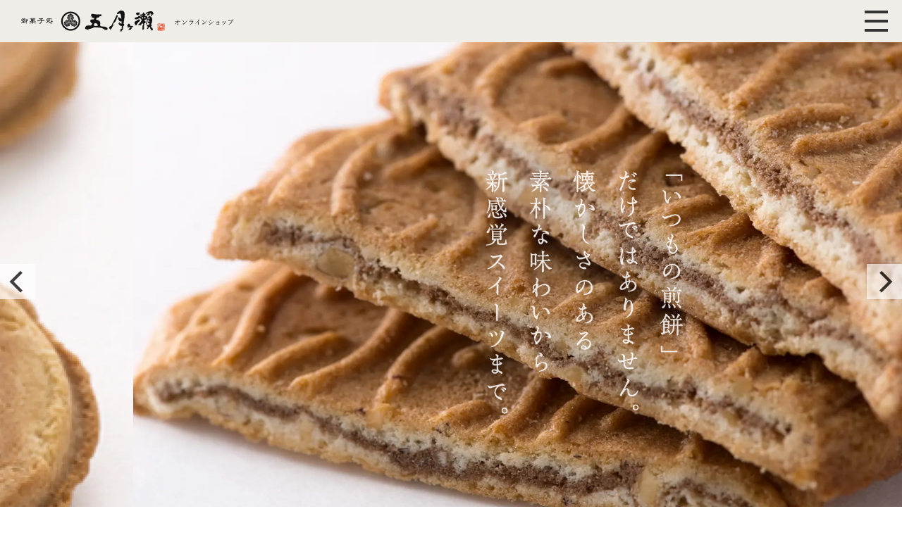

--- FILE ---
content_type: text/html; charset=UTF-8
request_url: https://satsukigase.co.jp/shop/
body_size: 23252
content:
<!DOCTYPE html>
<html lang="ja">
	
<head>
<!-- Google Tag Manager -->
<script>(function(w,d,s,l,i){w[l]=w[l]||[];w[l].push({'gtm.start':
new Date().getTime(),event:'gtm.js'});var f=d.getElementsByTagName(s)[0],
j=d.createElement(s),dl=l!='dataLayer'?'&l='+l:'';j.async=true;j.src=
'https://www.googletagmanager.com/gtm.js?id='+i+dl;f.parentNode.insertBefore(j,f);
})(window,document,'script','dataLayer','GTM-WL6H68Q');</script>
<!-- End Google Tag Manager -->

<!-- Google tag (gtag.js) -->
<script async src="https://www.googletagmanager.com/gtag/js?id=G-6DTL94Q48N"></script>
<script>
  window.dataLayer = window.dataLayer || [];
  function gtag(){dataLayer.push(arguments);}
  gtag('js', new Date());

  gtag('config', 'G-6DTL94Q48N');
</script>

<meta charset="UTF-8">
<meta name="viewport" content="width=1440">
	
<!---->
<meta name="format-detection" content="telephone=no">
<meta name="apple-mobile-web-app-capable" content="yes">
<link rel="apple-touch-icon" href="https://satsukigase.co.jp/shop/wp-content/themes/satsukigase_ec/images/apple-touch-icon.png">

<link rel="stylesheet" href="https://satsukigase.co.jp/shop/wp-content/themes/satsukigase_ec/css/import.css">
<link rel="stylesheet" href="https://satsukigase.co.jp/shop/wp-content/themes/satsukigase_ec/css/top.css">
	
    
<link href="https://fonts.googleapis.com/css?family=Roboto:100,100i,300,300i,400,400i,500,500i,700,700i,900,900i&display=swap" rel="stylesheet">
    
<link href="https://satsukigase.co.jp/shop/wp-content/themes/satsukigase_ec/images/favicon.ico" type="image/x-icon" rel="shortcut icon">

<script src="https://satsukigase.co.jp/shop/wp-content/themes/satsukigase_ec/js/jquery-1.10.2.min.js" type="text/javascript" ></script>
<script src="https://satsukigase.co.jp/shop/wp-content/themes/satsukigase_ec/js/common.js" type="text/javascript"></script>
<script src="https://satsukigase.co.jp/shop/wp-content/themes/satsukigase_ec/js/slick.min.js" type="text/javascript"></script>
	
<meta name="google-site-verification" content="eIv0Fatih2VofATyo7l9NHO1RMlHEN6PgHx3sQPDliQ" />
	
<title>五月ヶ瀬オンラインショップ</title>
	<style>img:is([sizes="auto" i], [sizes^="auto," i]) { contain-intrinsic-size: 3000px 1500px }</style>
	
		<!-- All in One SEO 4.9.3 - aioseo.com -->
	<meta name="description" content="福井生まれ、福井育ちの「五月ヶ瀨」。お祝い事や贈り物などに用いられるお菓子は、昔から人と人をつなぎ、気持ちを豊かに彩ってきました。食べると笑顔になったり、「おいしい」の一言で気持ちが舞い上がったり。そんな人を幸せにする“心を彩るお菓子づくり” が私たちの原点。おいしい笑顔や、幸せのひと時をお届けします。" />
	<meta name="robots" content="max-image-preview:large" />
	<link rel="canonical" href="https://satsukigase.co.jp/shop/" />
	<meta name="generator" content="All in One SEO (AIOSEO) 4.9.3" />
		<meta property="og:locale" content="ja_JP" />
		<meta property="og:site_name" content="五月ヶ瀬オンラインショップ" />
		<meta property="og:type" content="activity" />
		<meta property="og:title" content="五月ヶ瀬オンラインショップ" />
		<meta property="og:description" content="福井生まれ、福井育ちの「五月ヶ瀨」。お祝い事や贈り物などに用いられるお菓子は、昔から人と人をつなぎ、気持ちを豊かに彩ってきました。食べると笑顔になったり、「おいしい」の一言で気持ちが舞い上がったり。そんな人を幸せにする“心を彩るお菓子づくり” が私たちの原点。おいしい笑顔や、幸せのひと時をお届けします。" />
		<meta property="og:url" content="https://satsukigase.co.jp/shop/" />
		<meta property="og:image" content="https://satsukigase.co.jp/shop/wp-content/uploads/2024/06/logo.png" />
		<meta property="og:image:secure_url" content="https://satsukigase.co.jp/shop/wp-content/uploads/2024/06/logo.png" />
		<meta property="og:image:width" content="438" />
		<meta property="og:image:height" content="134" />
		<meta name="twitter:card" content="summary" />
		<meta name="twitter:title" content="五月ヶ瀬オンラインショップ" />
		<meta name="twitter:description" content="福井生まれ、福井育ちの「五月ヶ瀨」。お祝い事や贈り物などに用いられるお菓子は、昔から人と人をつなぎ、気持ちを豊かに彩ってきました。食べると笑顔になったり、「おいしい」の一言で気持ちが舞い上がったり。そんな人を幸せにする“心を彩るお菓子づくり” が私たちの原点。おいしい笑顔や、幸せのひと時をお届けします。" />
		<meta name="twitter:image" content="https://satsukigase.co.jp/shop/wp-content/uploads/2024/06/logo.png" />
		<script type="application/ld+json" class="aioseo-schema">
			{"@context":"https:\/\/schema.org","@graph":[{"@type":"BreadcrumbList","@id":"https:\/\/satsukigase.co.jp\/shop\/#breadcrumblist","itemListElement":[{"@type":"ListItem","@id":"https:\/\/satsukigase.co.jp\/shop#listItem","position":1,"name":"\u30db\u30fc\u30e0"}]},{"@type":"Organization","@id":"https:\/\/satsukigase.co.jp\/shop\/#organization","name":"\u4e94\u6708\u30f6\u7028","description":"\u798f\u4e95\u751f\u307e\u308c\u3001\u798f\u4e95\u80b2\u3061\u306e\u300c\u4e94\u6708\u30f6\u7028\u300d\u3002\u5fc3\u3092\u5f69\u308b\u304a\u83d3\u5b50\u3065\u304f\u308a\u304c\u79c1\u305f\u3061\u306e\u539f\u70b9\u3067\u3059\u3002","url":"https:\/\/satsukigase.co.jp\/shop\/","telephone":"+81776673500","logo":{"@type":"ImageObject","url":"https:\/\/satsukigase.co.jp\/shop\/wp-content\/uploads\/2024\/06\/logo.png","@id":"https:\/\/satsukigase.co.jp\/shop\/#organizationLogo","width":438,"height":134},"image":{"@id":"https:\/\/satsukigase.co.jp\/shop\/#organizationLogo"},"sameAs":["https:\/\/www.facebook.com\/satsukigase.co.jp\/","https:\/\/www.instagram.com\/satsukigase_kk\/"]},{"@type":"WebPage","@id":"https:\/\/satsukigase.co.jp\/shop\/#webpage","url":"https:\/\/satsukigase.co.jp\/shop\/","name":"\u4e94\u6708\u30f6\u702c\u30aa\u30f3\u30e9\u30a4\u30f3\u30b7\u30e7\u30c3\u30d7","description":"\u798f\u4e95\u751f\u307e\u308c\u3001\u798f\u4e95\u80b2\u3061\u306e\u300c\u4e94\u6708\u30f6\u7028\u300d\u3002\u304a\u795d\u3044\u4e8b\u3084\u8d08\u308a\u7269\u306a\u3069\u306b\u7528\u3044\u3089\u308c\u308b\u304a\u83d3\u5b50\u306f\u3001\u6614\u304b\u3089\u4eba\u3068\u4eba\u3092\u3064\u306a\u304e\u3001\u6c17\u6301\u3061\u3092\u8c4a\u304b\u306b\u5f69\u3063\u3066\u304d\u307e\u3057\u305f\u3002\u98df\u3079\u308b\u3068\u7b11\u9854\u306b\u306a\u3063\u305f\u308a\u3001\u300c\u304a\u3044\u3057\u3044\u300d\u306e\u4e00\u8a00\u3067\u6c17\u6301\u3061\u304c\u821e\u3044\u4e0a\u304c\u3063\u305f\u308a\u3002\u305d\u3093\u306a\u4eba\u3092\u5e78\u305b\u306b\u3059\u308b\u201c\u5fc3\u3092\u5f69\u308b\u304a\u83d3\u5b50\u3065\u304f\u308a\u201d \u304c\u79c1\u305f\u3061\u306e\u539f\u70b9\u3002\u304a\u3044\u3057\u3044\u7b11\u9854\u3084\u3001\u5e78\u305b\u306e\u3072\u3068\u6642\u3092\u304a\u5c4a\u3051\u3057\u307e\u3059\u3002","inLanguage":"ja","isPartOf":{"@id":"https:\/\/satsukigase.co.jp\/shop\/#website"},"breadcrumb":{"@id":"https:\/\/satsukigase.co.jp\/shop\/#breadcrumblist"},"datePublished":"2019-11-06T13:55:58+09:00","dateModified":"2026-01-09T16:17:54+09:00"},{"@type":"WebSite","@id":"https:\/\/satsukigase.co.jp\/shop\/#website","url":"https:\/\/satsukigase.co.jp\/shop\/","name":"\u4e94\u6708\u30f6\u702c\u30aa\u30f3\u30e9\u30a4\u30f3\u30b7\u30e7\u30c3\u30d7","description":"\u798f\u4e95\u751f\u307e\u308c\u3001\u798f\u4e95\u80b2\u3061\u306e\u300c\u4e94\u6708\u30f6\u7028\u300d\u3002\u5fc3\u3092\u5f69\u308b\u304a\u83d3\u5b50\u3065\u304f\u308a\u304c\u79c1\u305f\u3061\u306e\u539f\u70b9\u3067\u3059\u3002","inLanguage":"ja","publisher":{"@id":"https:\/\/satsukigase.co.jp\/shop\/#organization"}}]}
		</script>
		<!-- All in One SEO -->

		<!-- This site uses the Google Analytics by MonsterInsights plugin v9.11.1 - Using Analytics tracking - https://www.monsterinsights.com/ -->
							<script src="//www.googletagmanager.com/gtag/js?id=G-6DTL94Q48N"  data-cfasync="false" data-wpfc-render="false" type="text/javascript" async></script>
			<script data-cfasync="false" data-wpfc-render="false" type="text/javascript">
				var mi_version = '9.11.1';
				var mi_track_user = true;
				var mi_no_track_reason = '';
								var MonsterInsightsDefaultLocations = {"page_location":"https:\/\/satsukigase.co.jp\/shop\/"};
								if ( typeof MonsterInsightsPrivacyGuardFilter === 'function' ) {
					var MonsterInsightsLocations = (typeof MonsterInsightsExcludeQuery === 'object') ? MonsterInsightsPrivacyGuardFilter( MonsterInsightsExcludeQuery ) : MonsterInsightsPrivacyGuardFilter( MonsterInsightsDefaultLocations );
				} else {
					var MonsterInsightsLocations = (typeof MonsterInsightsExcludeQuery === 'object') ? MonsterInsightsExcludeQuery : MonsterInsightsDefaultLocations;
				}

								var disableStrs = [
										'ga-disable-G-6DTL94Q48N',
									];

				/* Function to detect opted out users */
				function __gtagTrackerIsOptedOut() {
					for (var index = 0; index < disableStrs.length; index++) {
						if (document.cookie.indexOf(disableStrs[index] + '=true') > -1) {
							return true;
						}
					}

					return false;
				}

				/* Disable tracking if the opt-out cookie exists. */
				if (__gtagTrackerIsOptedOut()) {
					for (var index = 0; index < disableStrs.length; index++) {
						window[disableStrs[index]] = true;
					}
				}

				/* Opt-out function */
				function __gtagTrackerOptout() {
					for (var index = 0; index < disableStrs.length; index++) {
						document.cookie = disableStrs[index] + '=true; expires=Thu, 31 Dec 2099 23:59:59 UTC; path=/';
						window[disableStrs[index]] = true;
					}
				}

				if ('undefined' === typeof gaOptout) {
					function gaOptout() {
						__gtagTrackerOptout();
					}
				}
								window.dataLayer = window.dataLayer || [];

				window.MonsterInsightsDualTracker = {
					helpers: {},
					trackers: {},
				};
				if (mi_track_user) {
					function __gtagDataLayer() {
						dataLayer.push(arguments);
					}

					function __gtagTracker(type, name, parameters) {
						if (!parameters) {
							parameters = {};
						}

						if (parameters.send_to) {
							__gtagDataLayer.apply(null, arguments);
							return;
						}

						if (type === 'event') {
														parameters.send_to = monsterinsights_frontend.v4_id;
							var hookName = name;
							if (typeof parameters['event_category'] !== 'undefined') {
								hookName = parameters['event_category'] + ':' + name;
							}

							if (typeof MonsterInsightsDualTracker.trackers[hookName] !== 'undefined') {
								MonsterInsightsDualTracker.trackers[hookName](parameters);
							} else {
								__gtagDataLayer('event', name, parameters);
							}
							
						} else {
							__gtagDataLayer.apply(null, arguments);
						}
					}

					__gtagTracker('js', new Date());
					__gtagTracker('set', {
						'developer_id.dZGIzZG': true,
											});
					if ( MonsterInsightsLocations.page_location ) {
						__gtagTracker('set', MonsterInsightsLocations);
					}
										__gtagTracker('config', 'G-6DTL94Q48N', {"forceSSL":"true","link_attribution":"true"} );
										window.gtag = __gtagTracker;										(function () {
						/* https://developers.google.com/analytics/devguides/collection/analyticsjs/ */
						/* ga and __gaTracker compatibility shim. */
						var noopfn = function () {
							return null;
						};
						var newtracker = function () {
							return new Tracker();
						};
						var Tracker = function () {
							return null;
						};
						var p = Tracker.prototype;
						p.get = noopfn;
						p.set = noopfn;
						p.send = function () {
							var args = Array.prototype.slice.call(arguments);
							args.unshift('send');
							__gaTracker.apply(null, args);
						};
						var __gaTracker = function () {
							var len = arguments.length;
							if (len === 0) {
								return;
							}
							var f = arguments[len - 1];
							if (typeof f !== 'object' || f === null || typeof f.hitCallback !== 'function') {
								if ('send' === arguments[0]) {
									var hitConverted, hitObject = false, action;
									if ('event' === arguments[1]) {
										if ('undefined' !== typeof arguments[3]) {
											hitObject = {
												'eventAction': arguments[3],
												'eventCategory': arguments[2],
												'eventLabel': arguments[4],
												'value': arguments[5] ? arguments[5] : 1,
											}
										}
									}
									if ('pageview' === arguments[1]) {
										if ('undefined' !== typeof arguments[2]) {
											hitObject = {
												'eventAction': 'page_view',
												'page_path': arguments[2],
											}
										}
									}
									if (typeof arguments[2] === 'object') {
										hitObject = arguments[2];
									}
									if (typeof arguments[5] === 'object') {
										Object.assign(hitObject, arguments[5]);
									}
									if ('undefined' !== typeof arguments[1].hitType) {
										hitObject = arguments[1];
										if ('pageview' === hitObject.hitType) {
											hitObject.eventAction = 'page_view';
										}
									}
									if (hitObject) {
										action = 'timing' === arguments[1].hitType ? 'timing_complete' : hitObject.eventAction;
										hitConverted = mapArgs(hitObject);
										__gtagTracker('event', action, hitConverted);
									}
								}
								return;
							}

							function mapArgs(args) {
								var arg, hit = {};
								var gaMap = {
									'eventCategory': 'event_category',
									'eventAction': 'event_action',
									'eventLabel': 'event_label',
									'eventValue': 'event_value',
									'nonInteraction': 'non_interaction',
									'timingCategory': 'event_category',
									'timingVar': 'name',
									'timingValue': 'value',
									'timingLabel': 'event_label',
									'page': 'page_path',
									'location': 'page_location',
									'title': 'page_title',
									'referrer' : 'page_referrer',
								};
								for (arg in args) {
																		if (!(!args.hasOwnProperty(arg) || !gaMap.hasOwnProperty(arg))) {
										hit[gaMap[arg]] = args[arg];
									} else {
										hit[arg] = args[arg];
									}
								}
								return hit;
							}

							try {
								f.hitCallback();
							} catch (ex) {
							}
						};
						__gaTracker.create = newtracker;
						__gaTracker.getByName = newtracker;
						__gaTracker.getAll = function () {
							return [];
						};
						__gaTracker.remove = noopfn;
						__gaTracker.loaded = true;
						window['__gaTracker'] = __gaTracker;
					})();
									} else {
										console.log("");
					(function () {
						function __gtagTracker() {
							return null;
						}

						window['__gtagTracker'] = __gtagTracker;
						window['gtag'] = __gtagTracker;
					})();
									}
			</script>
							<!-- / Google Analytics by MonsterInsights -->
		<link rel='stylesheet' id='wp-block-library-css' href='https://satsukigase.co.jp/shop/wp-includes/css/dist/block-library/style.min.css?ver=6.7.4' type='text/css' media='all' />
<link rel='stylesheet' id='aioseo/css/src/vue/standalone/blocks/table-of-contents/global.scss-css' href='https://satsukigase.co.jp/shop/wp-content/plugins/all-in-one-seo-pack/dist/Lite/assets/css/table-of-contents/global.e90f6d47.css?ver=4.9.3' type='text/css' media='all' />
<style id='classic-theme-styles-inline-css' type='text/css'>
/*! This file is auto-generated */
.wp-block-button__link{color:#fff;background-color:#32373c;border-radius:9999px;box-shadow:none;text-decoration:none;padding:calc(.667em + 2px) calc(1.333em + 2px);font-size:1.125em}.wp-block-file__button{background:#32373c;color:#fff;text-decoration:none}
</style>
<style id='global-styles-inline-css' type='text/css'>
:root{--wp--preset--aspect-ratio--square: 1;--wp--preset--aspect-ratio--4-3: 4/3;--wp--preset--aspect-ratio--3-4: 3/4;--wp--preset--aspect-ratio--3-2: 3/2;--wp--preset--aspect-ratio--2-3: 2/3;--wp--preset--aspect-ratio--16-9: 16/9;--wp--preset--aspect-ratio--9-16: 9/16;--wp--preset--color--black: #000000;--wp--preset--color--cyan-bluish-gray: #abb8c3;--wp--preset--color--white: #ffffff;--wp--preset--color--pale-pink: #f78da7;--wp--preset--color--vivid-red: #cf2e2e;--wp--preset--color--luminous-vivid-orange: #ff6900;--wp--preset--color--luminous-vivid-amber: #fcb900;--wp--preset--color--light-green-cyan: #7bdcb5;--wp--preset--color--vivid-green-cyan: #00d084;--wp--preset--color--pale-cyan-blue: #8ed1fc;--wp--preset--color--vivid-cyan-blue: #0693e3;--wp--preset--color--vivid-purple: #9b51e0;--wp--preset--gradient--vivid-cyan-blue-to-vivid-purple: linear-gradient(135deg,rgba(6,147,227,1) 0%,rgb(155,81,224) 100%);--wp--preset--gradient--light-green-cyan-to-vivid-green-cyan: linear-gradient(135deg,rgb(122,220,180) 0%,rgb(0,208,130) 100%);--wp--preset--gradient--luminous-vivid-amber-to-luminous-vivid-orange: linear-gradient(135deg,rgba(252,185,0,1) 0%,rgba(255,105,0,1) 100%);--wp--preset--gradient--luminous-vivid-orange-to-vivid-red: linear-gradient(135deg,rgba(255,105,0,1) 0%,rgb(207,46,46) 100%);--wp--preset--gradient--very-light-gray-to-cyan-bluish-gray: linear-gradient(135deg,rgb(238,238,238) 0%,rgb(169,184,195) 100%);--wp--preset--gradient--cool-to-warm-spectrum: linear-gradient(135deg,rgb(74,234,220) 0%,rgb(151,120,209) 20%,rgb(207,42,186) 40%,rgb(238,44,130) 60%,rgb(251,105,98) 80%,rgb(254,248,76) 100%);--wp--preset--gradient--blush-light-purple: linear-gradient(135deg,rgb(255,206,236) 0%,rgb(152,150,240) 100%);--wp--preset--gradient--blush-bordeaux: linear-gradient(135deg,rgb(254,205,165) 0%,rgb(254,45,45) 50%,rgb(107,0,62) 100%);--wp--preset--gradient--luminous-dusk: linear-gradient(135deg,rgb(255,203,112) 0%,rgb(199,81,192) 50%,rgb(65,88,208) 100%);--wp--preset--gradient--pale-ocean: linear-gradient(135deg,rgb(255,245,203) 0%,rgb(182,227,212) 50%,rgb(51,167,181) 100%);--wp--preset--gradient--electric-grass: linear-gradient(135deg,rgb(202,248,128) 0%,rgb(113,206,126) 100%);--wp--preset--gradient--midnight: linear-gradient(135deg,rgb(2,3,129) 0%,rgb(40,116,252) 100%);--wp--preset--font-size--small: 13px;--wp--preset--font-size--medium: 20px;--wp--preset--font-size--large: 36px;--wp--preset--font-size--x-large: 42px;--wp--preset--spacing--20: 0.44rem;--wp--preset--spacing--30: 0.67rem;--wp--preset--spacing--40: 1rem;--wp--preset--spacing--50: 1.5rem;--wp--preset--spacing--60: 2.25rem;--wp--preset--spacing--70: 3.38rem;--wp--preset--spacing--80: 5.06rem;--wp--preset--shadow--natural: 6px 6px 9px rgba(0, 0, 0, 0.2);--wp--preset--shadow--deep: 12px 12px 50px rgba(0, 0, 0, 0.4);--wp--preset--shadow--sharp: 6px 6px 0px rgba(0, 0, 0, 0.2);--wp--preset--shadow--outlined: 6px 6px 0px -3px rgba(255, 255, 255, 1), 6px 6px rgba(0, 0, 0, 1);--wp--preset--shadow--crisp: 6px 6px 0px rgba(0, 0, 0, 1);}:where(.is-layout-flex){gap: 0.5em;}:where(.is-layout-grid){gap: 0.5em;}body .is-layout-flex{display: flex;}.is-layout-flex{flex-wrap: wrap;align-items: center;}.is-layout-flex > :is(*, div){margin: 0;}body .is-layout-grid{display: grid;}.is-layout-grid > :is(*, div){margin: 0;}:where(.wp-block-columns.is-layout-flex){gap: 2em;}:where(.wp-block-columns.is-layout-grid){gap: 2em;}:where(.wp-block-post-template.is-layout-flex){gap: 1.25em;}:where(.wp-block-post-template.is-layout-grid){gap: 1.25em;}.has-black-color{color: var(--wp--preset--color--black) !important;}.has-cyan-bluish-gray-color{color: var(--wp--preset--color--cyan-bluish-gray) !important;}.has-white-color{color: var(--wp--preset--color--white) !important;}.has-pale-pink-color{color: var(--wp--preset--color--pale-pink) !important;}.has-vivid-red-color{color: var(--wp--preset--color--vivid-red) !important;}.has-luminous-vivid-orange-color{color: var(--wp--preset--color--luminous-vivid-orange) !important;}.has-luminous-vivid-amber-color{color: var(--wp--preset--color--luminous-vivid-amber) !important;}.has-light-green-cyan-color{color: var(--wp--preset--color--light-green-cyan) !important;}.has-vivid-green-cyan-color{color: var(--wp--preset--color--vivid-green-cyan) !important;}.has-pale-cyan-blue-color{color: var(--wp--preset--color--pale-cyan-blue) !important;}.has-vivid-cyan-blue-color{color: var(--wp--preset--color--vivid-cyan-blue) !important;}.has-vivid-purple-color{color: var(--wp--preset--color--vivid-purple) !important;}.has-black-background-color{background-color: var(--wp--preset--color--black) !important;}.has-cyan-bluish-gray-background-color{background-color: var(--wp--preset--color--cyan-bluish-gray) !important;}.has-white-background-color{background-color: var(--wp--preset--color--white) !important;}.has-pale-pink-background-color{background-color: var(--wp--preset--color--pale-pink) !important;}.has-vivid-red-background-color{background-color: var(--wp--preset--color--vivid-red) !important;}.has-luminous-vivid-orange-background-color{background-color: var(--wp--preset--color--luminous-vivid-orange) !important;}.has-luminous-vivid-amber-background-color{background-color: var(--wp--preset--color--luminous-vivid-amber) !important;}.has-light-green-cyan-background-color{background-color: var(--wp--preset--color--light-green-cyan) !important;}.has-vivid-green-cyan-background-color{background-color: var(--wp--preset--color--vivid-green-cyan) !important;}.has-pale-cyan-blue-background-color{background-color: var(--wp--preset--color--pale-cyan-blue) !important;}.has-vivid-cyan-blue-background-color{background-color: var(--wp--preset--color--vivid-cyan-blue) !important;}.has-vivid-purple-background-color{background-color: var(--wp--preset--color--vivid-purple) !important;}.has-black-border-color{border-color: var(--wp--preset--color--black) !important;}.has-cyan-bluish-gray-border-color{border-color: var(--wp--preset--color--cyan-bluish-gray) !important;}.has-white-border-color{border-color: var(--wp--preset--color--white) !important;}.has-pale-pink-border-color{border-color: var(--wp--preset--color--pale-pink) !important;}.has-vivid-red-border-color{border-color: var(--wp--preset--color--vivid-red) !important;}.has-luminous-vivid-orange-border-color{border-color: var(--wp--preset--color--luminous-vivid-orange) !important;}.has-luminous-vivid-amber-border-color{border-color: var(--wp--preset--color--luminous-vivid-amber) !important;}.has-light-green-cyan-border-color{border-color: var(--wp--preset--color--light-green-cyan) !important;}.has-vivid-green-cyan-border-color{border-color: var(--wp--preset--color--vivid-green-cyan) !important;}.has-pale-cyan-blue-border-color{border-color: var(--wp--preset--color--pale-cyan-blue) !important;}.has-vivid-cyan-blue-border-color{border-color: var(--wp--preset--color--vivid-cyan-blue) !important;}.has-vivid-purple-border-color{border-color: var(--wp--preset--color--vivid-purple) !important;}.has-vivid-cyan-blue-to-vivid-purple-gradient-background{background: var(--wp--preset--gradient--vivid-cyan-blue-to-vivid-purple) !important;}.has-light-green-cyan-to-vivid-green-cyan-gradient-background{background: var(--wp--preset--gradient--light-green-cyan-to-vivid-green-cyan) !important;}.has-luminous-vivid-amber-to-luminous-vivid-orange-gradient-background{background: var(--wp--preset--gradient--luminous-vivid-amber-to-luminous-vivid-orange) !important;}.has-luminous-vivid-orange-to-vivid-red-gradient-background{background: var(--wp--preset--gradient--luminous-vivid-orange-to-vivid-red) !important;}.has-very-light-gray-to-cyan-bluish-gray-gradient-background{background: var(--wp--preset--gradient--very-light-gray-to-cyan-bluish-gray) !important;}.has-cool-to-warm-spectrum-gradient-background{background: var(--wp--preset--gradient--cool-to-warm-spectrum) !important;}.has-blush-light-purple-gradient-background{background: var(--wp--preset--gradient--blush-light-purple) !important;}.has-blush-bordeaux-gradient-background{background: var(--wp--preset--gradient--blush-bordeaux) !important;}.has-luminous-dusk-gradient-background{background: var(--wp--preset--gradient--luminous-dusk) !important;}.has-pale-ocean-gradient-background{background: var(--wp--preset--gradient--pale-ocean) !important;}.has-electric-grass-gradient-background{background: var(--wp--preset--gradient--electric-grass) !important;}.has-midnight-gradient-background{background: var(--wp--preset--gradient--midnight) !important;}.has-small-font-size{font-size: var(--wp--preset--font-size--small) !important;}.has-medium-font-size{font-size: var(--wp--preset--font-size--medium) !important;}.has-large-font-size{font-size: var(--wp--preset--font-size--large) !important;}.has-x-large-font-size{font-size: var(--wp--preset--font-size--x-large) !important;}
:where(.wp-block-post-template.is-layout-flex){gap: 1.25em;}:where(.wp-block-post-template.is-layout-grid){gap: 1.25em;}
:where(.wp-block-columns.is-layout-flex){gap: 2em;}:where(.wp-block-columns.is-layout-grid){gap: 2em;}
:root :where(.wp-block-pullquote){font-size: 1.5em;line-height: 1.6;}
</style>
<link rel='stylesheet' id='usces_default_css-css' href='https://satsukigase.co.jp/shop/wp-content/plugins/usc-e-shop/css/usces_default.css?ver=2.11.26.2512161' type='text/css' media='all' />
<link rel='stylesheet' id='dashicons-css' href='https://satsukigase.co.jp/shop/wp-includes/css/dashicons.min.css?ver=6.7.4' type='text/css' media='all' />
<link rel='stylesheet' id='theme_cart_css-css' href='https://satsukigase.co.jp/shop/wp-content/themes/satsukigase_ec/usces_cart.css?ver=2.11.26.2512161' type='text/css' media='all' />
<script type="text/javascript" src="https://satsukigase.co.jp/shop/wp-includes/js/jquery/jquery.min.js?ver=3.7.1" id="jquery-core-js"></script>
<script type="text/javascript" src="https://satsukigase.co.jp/shop/wp-includes/js/jquery/jquery-migrate.min.js?ver=3.4.1" id="jquery-migrate-js"></script>
<script type="text/javascript" src="https://satsukigase.co.jp/shop/wp-content/plugins/google-analytics-for-wordpress/assets/js/frontend-gtag.min.js?ver=9.11.1" id="monsterinsights-frontend-script-js" async="async" data-wp-strategy="async"></script>
<script data-cfasync="false" data-wpfc-render="false" type="text/javascript" id='monsterinsights-frontend-script-js-extra'>/* <![CDATA[ */
var monsterinsights_frontend = {"js_events_tracking":"true","download_extensions":"doc,pdf,ppt,zip,xls,docx,pptx,xlsx","inbound_paths":"[{\"path\":\"\\\/go\\\/\",\"label\":\"affiliate\"},{\"path\":\"\\\/recommend\\\/\",\"label\":\"affiliate\"}]","home_url":"https:\/\/satsukigase.co.jp\/shop","hash_tracking":"false","v4_id":"G-6DTL94Q48N"};/* ]]> */
</script>
<link rel="https://api.w.org/" href="https://satsukigase.co.jp/shop/wp-json/" /><link rel="alternate" title="JSON" type="application/json" href="https://satsukigase.co.jp/shop/wp-json/wp/v2/pages/21" /><link rel="alternate" title="oEmbed (JSON)" type="application/json+oembed" href="https://satsukigase.co.jp/shop/wp-json/oembed/1.0/embed?url=https%3A%2F%2Fsatsukigase.co.jp%2Fshop%2F" />
<link rel="alternate" title="oEmbed (XML)" type="text/xml+oembed" href="https://satsukigase.co.jp/shop/wp-json/oembed/1.0/embed?url=https%3A%2F%2Fsatsukigase.co.jp%2Fshop%2F&#038;format=xml" />
			<!-- WCEX_Google_Analytics_4 plugins -->
			<!-- Global site tag (gtag.js) - Google Analytics -->
			<script async src="https://www.googletagmanager.com/gtag/js?id=G-6DTL94Q48N"></script>
			<script>
				window.dataLayer = window.dataLayer || [];
				function gtag(){dataLayer.push(arguments);}
				gtag('js', new Date());

				gtag('config', 'G-6DTL94Q48N');
			</script>
						<!-- WCEX_Google_Analytics_4 plugins -->
			<script>
				gtag('event', '');
			</script>
						<!-- WCEX_Google_Analytics_4 plugins -->
			<!-- Google Tag Manager -->
			<script>(function(w,d,s,l,i){w[l]=w[l]||[];w[l].push({'gtm.start':
				new Date().getTime(),event:'gtm.js'});var f=d.getElementsByTagName(s)[0],
				j=d.createElement(s),dl=l!='dataLayer'?'&l='+l:'';j.async=true;j.src=
				'https://www.googletagmanager.com/gtm.js?id='+i+dl;f.parentNode.insertBefore(j,f);
				})(window,document,'script','dataLayer','GTM-WL6H68Q');</script>
			<!-- End Google Tag Manager -->
			<noscript><style>.lazyload[data-src]{display:none !important;}</style></noscript><style>.lazyload{background-image:none !important;}.lazyload:before{background-image:none !important;}</style>
</head><body id="top">
	
<div id="fade">
<div class="loading">
    <span><img src="[data-uri]" alt="五月ヶ瀬オンラインショップ" data-src="https://satsukigase.co.jp/shop/wp-content/themes/satsukigase_ec/images/loading.svg" decoding="async" class="lazyload"><noscript><img src="https://satsukigase.co.jp/shop/wp-content/themes/satsukigase_ec/images/loading.svg" alt="五月ヶ瀬オンラインショップ" data-eio="l"></noscript></span>
</div>
</div>

<div id="fb-root"></div>
    
<script>(function(d, s, id) {
  var js, fjs = d.getElementsByTagName(s)[0];
  if (d.getElementById(id)) return;
  js = d.createElement(s); js.id = id;
  js.src = 'https://connect.facebook.net/ja_JP/sdk.js#xfbml=1&version=v3.2';
  fjs.parentNode.insertBefore(js, fjs);
}(document, 'script', 'facebook-jssdk'));</script>


<!-- wrapper/ -->
<div id="wrapper">	
	
<header id="header">
		
	<!-- Google Tag Manager (noscript) -->
<noscript><iframe src="https://www.googletagmanager.com/ns.html?id=GTM-WL6H68Q"
height="0" width="0" style="display:none;visibility:hidden"></iframe></noscript>
<!-- End Google Tag Manager (noscript) -->


<div class="inner">
<h1 class="logo">
    <a href="https://satsukigase.co.jp/shop/">
        <img class="pcShow lazyload" src="[data-uri]" alt="五月ヶ瀬オンラインショップ" data-src="https://satsukigase.co.jp/shop/wp-content/themes/satsukigase_ec/images/logo.svg" decoding="async"><noscript><img class="pcShow" src="https://satsukigase.co.jp/shop/wp-content/themes/satsukigase_ec/images/logo.svg" alt="五月ヶ瀬オンラインショップ" data-eio="l"></noscript>
        <img class="spShow lazyload" src="[data-uri]" alt="五月ヶ瀬オンラインショップ" data-src="https://satsukigase.co.jp/shop/wp-content/themes/satsukigase_ec/images/logo_sp.svg" decoding="async"><noscript><img class="spShow" src="https://satsukigase.co.jp/shop/wp-content/themes/satsukigase_ec/images/logo_sp.svg" alt="五月ヶ瀬オンラインショップ" data-eio="l"></noscript>
    </a>
</h1>

<nav id="naviWrap">
<ul id="p_naviWrap" class="flexCover p_navi_list hoverOpa">
    <li><a class="beginners" href="https://satsukigase.co.jp/shop/beginners/">＞ 初めての方へ</a></li>
    <li><a class="faq" href="https://satsukigase.co.jp/shop/faq/">＞ よくある質問</a></li>
    <li><a class="cart" href="https://satsukigase.co.jp/shop/usces-cart/">カート</a></li>
    <li><a class="member" href="https://satsukigase.co.jp/shop/usces-member/?page=newmember">会員登録</a></li>
    <li><a class="login" href="https://satsukigase.co.jp/shop/usces-member/">ログイン</a></li>
</ul>

<ul id="g_naviWrap" class="flexCover g_navi_list hoverOpa">
    <li><a class="item_cat"><span>商品を選ぶ</span></a>
    <div class="item_cat_detail">
        <ul class="flexCover item_cat_list">
        <li><a href="https://satsukigase.co.jp/shop/category/item/">全ての商品を見る</a></li>
        <li>
            <div class="item_cat_ttl">商品で選ぶ</div>
            <ul class="item_cat_detail_list">
                                <li><a href="https://satsukigase.co.jp/shop/category/item/itemgenre/item_choice/%e9%99%90%e5%ae%9a%e5%95%86%e5%93%81/" title="限定商品" >限定商品</a></li><li><a href="https://satsukigase.co.jp/shop/category/item/itemgenre/item_choice/%e4%ba%94%e6%9c%88%e3%83%b6%e7%80%ac/" title="五月ヶ瀬" >五月ヶ瀬</a></li><li><a href="https://satsukigase.co.jp/shop/category/item/itemgenre/item_choice/%e3%83%a1%e3%82%a4%e3%82%b7%e3%83%a3%e3%83%ad%e3%83%bc%e3%82%ba/" title="メイシャローズ" >メイシャローズ</a></li><li><a href="https://satsukigase.co.jp/shop/category/item/itemgenre/item_choice/a-noeud-%ef%bd%9e%e7%b5%90%ef%bd%9e/" title="a noeud ～結～" >a noeud ～結～</a></li><li><a href="https://satsukigase.co.jp/shop/category/item/itemgenre/item_choice/%e3%81%8f%e3%82%89%e3%82%93%e3%81%a1%e3%81%b0%e3%83%bc%e3%81%a1%e3%82%87%e3%81%93%e3%82%8c%e3%83%bc%e3%81%a8/" title="くらんちばーちょこれーと" >くらんちばーちょこれーと</a></li><li><a href="https://satsukigase.co.jp/shop/category/item/itemgenre/item_choice/%e3%81%a9%e3%82%89%e7%84%bc%e3%81%8d%e3%83%bb%e8%8a%8b%e3%81%a9%e3%82%89/" title="どら焼き・芋どら" >どら焼き・芋どら</a></li><li><a href="https://satsukigase.co.jp/shop/category/item/itemgenre/item_choice/%e3%83%9e%e3%83%89%e3%83%ac%e3%83%bc%e3%83%8c/" title="カップケーキ" >カップケーキ</a></li><li><a href="https://satsukigase.co.jp/shop/category/item/itemgenre/item_choice/%e8%a9%b0%e3%82%81%e5%90%88%e3%82%8f%e3%81%9b/" title="詰め合わせ" >詰め合わせ</a></li><li><a href="https://satsukigase.co.jp/shop/category/item/itemgenre/item_choice/%e6%84%9b/" title="愛" >愛</a></li><li><a href="https://satsukigase.co.jp/shop/category/item/itemgenre/item_choice/%e7%ab%a5%e3%81%b2%e3%81%a8%e3%81%b2%e3%82%89/" title="童ひとひら" >童ひとひら</a></li>            </ul>
        </li>
        <li>
            <div class="item_cat_ttl">用途で選ぶ</div>
            <ul class="item_cat_detail_list">
                                <li><a href="https://satsukigase.co.jp/shop/category/item/itemgenre/use_choice/valentine1/" title="バレンタインギフト" >バレンタインギフト</a></li><li><a href="https://satsukigase.co.jp/shop/category/item/itemgenre/use_choice/valentine2/" title="バレンタイン掛け紙対応" >バレンタイン掛け紙対応</a></li><li><a href="https://satsukigase.co.jp/shop/category/item/itemgenre/use_choice/%e3%81%8a%e7%a5%9d%e3%81%84%e7%94%a8/" title="お祝い用" >お祝い用</a></li><li><a href="https://satsukigase.co.jp/shop/category/item/itemgenre/use_choice/%e3%81%94%e5%ae%b6%e5%ba%ad%e3%83%bb%e5%b0%91%e4%ba%ba%e6%95%b0%e7%94%a8/" title="ご家庭・少人数用" >ご家庭・少人数用</a></li><li><a href="https://satsukigase.co.jp/shop/category/item/itemgenre/use_choice/%e3%81%8a%e5%9c%9f%e7%94%a3%e3%83%bb%e3%81%94%e8%b4%88%e7%ad%94%e7%94%a8/" title="お土産・ご贈答用" >お土産・ご贈答用</a></li>            </ul>
        </li>
        <li>
            <div class="item_cat_ttl">価格で選ぶ</div>
            <ul class="item_cat_detail_list">
                                <li><a href="https://satsukigase.co.jp/shop/category/item/itemgenre/price_choice/1000%e5%86%86%e4%bb%a5%e4%b8%8b/" title="1,000円以下" >1,000円以下</a></li><li><a href="https://satsukigase.co.jp/shop/category/item/itemgenre/price_choice/1001%e3%80%9c2000%e5%86%86/" title="1,001〜2,000円" >1,001〜2,000円</a></li><li><a href="https://satsukigase.co.jp/shop/category/item/itemgenre/price_choice/2001%e3%80%9c3000%e5%86%86/" title="2,001〜3,000円" >2,001〜3,000円</a></li><li><a href="https://satsukigase.co.jp/shop/category/item/itemgenre/price_choice/3001%e5%86%86%e3%80%9c/" title="3,001円〜" >3,001円〜</a></li>            </ul>
        </li>
        </ul>
    </div>
    </li>
    <li><a class="sg_info"><span>ご購入について</span></a>
    <div class="sg_info_detail">
        <ul class="sg_info_list">
        <li><a href="https://satsukigase.co.jp/shop/buy/about_purchase/">ご注文・お支払い・発送について</a></li>
        <li><a href="https://satsukigase.co.jp/shop/buy/tokuteishoutorihiki/">特定商取引に基づく表示</a></li>
        <li><a href="https://satsukigase.co.jp/shop/buy/goriyoukiyaku/">ご利用規約</a></li>
        <li><a href="https://satsukigase.co.jp/shop/buy/privacypolicy/">プライバシーポリシー</a></li>
        </ul>
    </div>
    </li>
    <li><a href="https://satsukigase.co.jp/shop/news/">お知らせ</a></li>
    <li><a href="/pursuing/" target="_blank">おいしさの追求</a></li>
    <li><a href="/company/dealer/" target="_blank">取扱店</a></li>
    <li><a href="/company/store/" target="_blank">直営店舗</a></li>
    <!--<li><a href="/company/" target="_blank">会社紹介</a></li>-->
	<li class="company"><a class="sg_info"><span>会社紹介</span></a>
    <div class="sg_info_detail">
        <ul class="sg_info_list">
        <li><a href="/company/" target="_blank">会社紹介</a></li>
        <li><a href="/recruit/" target="_blank">採用情報</a></li>
        </ul>
    </div>
    </li>
	<li><a href="https://satsukigase.co.jp/shop/media/">メディア掲載実績</a></li>
    <li><a href="https://satsukigase.co.jp/shop/contact/">お問い合せ</a></li>
</ul>

<div id="drawer_naviWrap">

<ul id="user_naviWrap" class="flexCover user_navi_list hoverOpa">
    <li><a class="cart" href="https://satsukigase.co.jp/shop/usces-cart/">カート</a></li>
    <li><a class="member" href="https://satsukigase.co.jp/shop/usces-member/?page=newmember">会員登録</a></li>
    <li><a class="login" href="https://satsukigase.co.jp/shop/usces-member/">ログイン</a></li>
</ul>

<ul id="drawer_navi" class="flexCover g_navi_list hoverOpa">
    <li><a class="item_cat"><span>商品を選ぶ</span></a>
    <div class="item_cat_detail">
        <ul class="flexCover item_cat_list">
        <li><a href="https://satsukigase.co.jp/shop/category/item/">全ての商品を見る</a></li>
        <li>
            <div class="item_cat_ttl">商品で選ぶ</div>
            <ul class="flexCover item_cat_detail_list">
                                <li><a href="https://satsukigase.co.jp/shop/category/item/itemgenre/item_choice/%e9%99%90%e5%ae%9a%e5%95%86%e5%93%81/" title="限定商品" >限定商品</a></li><li><a href="https://satsukigase.co.jp/shop/category/item/itemgenre/item_choice/%e4%ba%94%e6%9c%88%e3%83%b6%e7%80%ac/" title="五月ヶ瀬" >五月ヶ瀬</a></li><li><a href="https://satsukigase.co.jp/shop/category/item/itemgenre/item_choice/%e3%83%a1%e3%82%a4%e3%82%b7%e3%83%a3%e3%83%ad%e3%83%bc%e3%82%ba/" title="メイシャローズ" >メイシャローズ</a></li><li><a href="https://satsukigase.co.jp/shop/category/item/itemgenre/item_choice/a-noeud-%ef%bd%9e%e7%b5%90%ef%bd%9e/" title="a noeud ～結～" >a noeud ～結～</a></li><li><a href="https://satsukigase.co.jp/shop/category/item/itemgenre/item_choice/%e3%81%8f%e3%82%89%e3%82%93%e3%81%a1%e3%81%b0%e3%83%bc%e3%81%a1%e3%82%87%e3%81%93%e3%82%8c%e3%83%bc%e3%81%a8/" title="くらんちばーちょこれーと" >くらんちばーちょこれーと</a></li><li><a href="https://satsukigase.co.jp/shop/category/item/itemgenre/item_choice/%e3%81%a9%e3%82%89%e7%84%bc%e3%81%8d%e3%83%bb%e8%8a%8b%e3%81%a9%e3%82%89/" title="どら焼き・芋どら" >どら焼き・芋どら</a></li><li><a href="https://satsukigase.co.jp/shop/category/item/itemgenre/item_choice/%e3%83%9e%e3%83%89%e3%83%ac%e3%83%bc%e3%83%8c/" title="カップケーキ" >カップケーキ</a></li><li><a href="https://satsukigase.co.jp/shop/category/item/itemgenre/item_choice/%e8%a9%b0%e3%82%81%e5%90%88%e3%82%8f%e3%81%9b/" title="詰め合わせ" >詰め合わせ</a></li><li><a href="https://satsukigase.co.jp/shop/category/item/itemgenre/item_choice/%e6%84%9b/" title="愛" >愛</a></li><li><a href="https://satsukigase.co.jp/shop/category/item/itemgenre/item_choice/%e7%ab%a5%e3%81%b2%e3%81%a8%e3%81%b2%e3%82%89/" title="童ひとひら" >童ひとひら</a></li>            </ul>
        </li>
        <li>
            <div class="item_cat_ttl">用途で選ぶ</div>
            <ul class="flexCover item_cat_detail_list">
                                <li><a href="https://satsukigase.co.jp/shop/category/item/itemgenre/use_choice/valentine1/" title="バレンタインギフト" >バレンタインギフト</a></li><li><a href="https://satsukigase.co.jp/shop/category/item/itemgenre/use_choice/valentine2/" title="バレンタイン掛け紙対応" >バレンタイン掛け紙対応</a></li><li><a href="https://satsukigase.co.jp/shop/category/item/itemgenre/use_choice/%e3%81%8a%e7%a5%9d%e3%81%84%e7%94%a8/" title="お祝い用" >お祝い用</a></li><li><a href="https://satsukigase.co.jp/shop/category/item/itemgenre/use_choice/%e3%81%94%e5%ae%b6%e5%ba%ad%e3%83%bb%e5%b0%91%e4%ba%ba%e6%95%b0%e7%94%a8/" title="ご家庭・少人数用" >ご家庭・少人数用</a></li><li><a href="https://satsukigase.co.jp/shop/category/item/itemgenre/use_choice/%e3%81%8a%e5%9c%9f%e7%94%a3%e3%83%bb%e3%81%94%e8%b4%88%e7%ad%94%e7%94%a8/" title="お土産・ご贈答用" >お土産・ご贈答用</a></li>            </ul>
        </li>
        <li>
            <div class="item_cat_ttl">価格で選ぶ</div>
            <ul class="flexCover item_cat_detail_list">
                                <li><a href="https://satsukigase.co.jp/shop/category/item/itemgenre/price_choice/1000%e5%86%86%e4%bb%a5%e4%b8%8b/" title="1,000円以下" >1,000円以下</a></li><li><a href="https://satsukigase.co.jp/shop/category/item/itemgenre/price_choice/1001%e3%80%9c2000%e5%86%86/" title="1,001〜2,000円" >1,001〜2,000円</a></li><li><a href="https://satsukigase.co.jp/shop/category/item/itemgenre/price_choice/2001%e3%80%9c3000%e5%86%86/" title="2,001〜3,000円" >2,001〜3,000円</a></li><li><a href="https://satsukigase.co.jp/shop/category/item/itemgenre/price_choice/3001%e5%86%86%e3%80%9c/" title="3,001円〜" >3,001円〜</a></li>            </ul>
        </li>
        </ul>
    </div>
    </li>
    <li><a class="sg_info"><span>ご購入について</span></a>
    <div class="sg_info_detail">
        <ul class="sg_info_list">
        <li><a href="https://satsukigase.co.jp/shop/buy/about_purchase/">ご注文・お支払い・発送について</a></li>
        <li><a href="https://satsukigase.co.jp/shop/buy/tokuteishoutorihiki/">特定商取引に基づく表示</a></li>
        <li><a href="https://satsukigase.co.jp/shop/buy/goriyoukiyaku/">ご利用規約</a></li>
        <li><a href="https://satsukigase.co.jp/shop/buy/privacypolicy/">プライバシーポリシー</a></li>
        </ul>
    </div>
    </li>
    <li class="single"><a href="https://satsukigase.co.jp/shop/news/">お知らせ</a></li>
    <li class="single"><a href="/pursuing/" target="_blank">おいしさの追求</a></li>
    <li class="single"><a href="/company/dealer/" target="_blank">取扱店</a></li>
    <li class="single"><a href="/company/store/" target="_blank">直営店舗</a></li>
    <!--<li class="single"><a href="/company/" target="_blank">会社紹介</a></li>-->
	<li><a class="sg_info"><span>会社紹介</span></a>
    <div class="sg_info_detail">
        <ul class="sg_info_list">
        <li><a href="/company/" target="_blank">会社紹介</a></li>
        <li><a href="/recruit/" target="_blank">採用情報</a></li>
        </ul>
    </div>
    </li>
	<li class="single"><a href="https://satsukigase.co.jp/shop/media/">メディア掲載実績</a></li>
    <li class="single"><a href="https://satsukigase.co.jp/shop/contact/">お問い合せ</a></li>
</ul>

<ul id="beginner_naviWrap" class="flexCover beginner_navi_list hoverOpa">
    <li><a href="https://satsukigase.co.jp/shop/beginners/">初めての方へ</a></li>
    <li><a href="https://satsukigase.co.jp/shop/faq/">よくある質問</a></li>
</ul>

</div>

</nav>
</div>

<div id="toggle">
<p class="menu-trigger" href="#">
    <span></span>
    <span></span>
    <span></span>
</p>
</div>

</header>
<!--== /Header =============-->

<section id="topmain">
    <div class="sliderWrap">
        
        <script>
		$(document).ready(function(){
  $('.slider').slick({
	        infinite: true,
	        dots: false,
	        arrows: true,
	        prevArrow:'<div class="prev"></div>',
	        nextArrow:'<div class="next"></div>',
	        speed: 3000,
	        slidesToShow: 2,
	        autoplay: true,
	        pauseOnHover: false,
	        autoplaySpeed: 4000,
	        centerMode: true,
	        variableWidth: true,
	      });
});
</script>

        	<ul class="slider">

        
        <li>
                        <img class="txt_img pcShow lazyload" src="[data-uri]" alt="" data-src="https://satsukigase.co.jp/shop/wp-content/uploads/2022/10/top_image1_txt.png" decoding="async" data-eio-rwidth="1920" data-eio-rheight="1020"><noscript><img class="txt_img pcShow" src="https://satsukigase.co.jp/shop/wp-content/uploads/2022/10/top_image1_txt.png" alt="" data-eio="l"></noscript>            <img class="txt_img spShow lazyload" src="[data-uri]" alt="" data-src="https://satsukigase.co.jp/shop/wp-content/uploads/2019/11/sp_top_image1_txt.png" decoding="async" data-eio-rwidth="640" data-eio-rheight="640"><noscript><img class="txt_img spShow" src="https://satsukigase.co.jp/shop/wp-content/uploads/2019/11/sp_top_image1_txt.png" alt="" data-eio="l"></noscript>            <img class="pcShow lazyload" src="[data-uri]" alt="" data-src="https://satsukigase.co.jp/shop/wp-content/uploads/2022/10/top_image1-1.jpg" decoding="async" data-eio-rwidth="1920" data-eio-rheight="1020"><noscript><img class="pcShow" src="https://satsukigase.co.jp/shop/wp-content/uploads/2022/10/top_image1-1.jpg" alt="" data-eio="l"></noscript>            <img class="spShow lazyload" src="[data-uri]" alt="" data-src="https://satsukigase.co.jp/shop/wp-content/uploads/2019/11/sp_top_image1-1.jpg" decoding="async" data-eio-rwidth="640" data-eio-rheight="640"><noscript><img class="spShow" src="https://satsukigase.co.jp/shop/wp-content/uploads/2019/11/sp_top_image1-1.jpg" alt="" data-eio="l"></noscript>                    </li>
        
        <li>
                        <img class="txt_img pcShow lazyload" src="[data-uri]" alt="" data-src="https://satsukigase.co.jp/shop/wp-content/uploads/2022/10/top_image2_txt.png" decoding="async" data-eio-rwidth="1920" data-eio-rheight="1020"><noscript><img class="txt_img pcShow" src="https://satsukigase.co.jp/shop/wp-content/uploads/2022/10/top_image2_txt.png" alt="" data-eio="l"></noscript>            <img class="txt_img spShow lazyload" src="[data-uri]" alt="" data-src="https://satsukigase.co.jp/shop/wp-content/uploads/2019/11/sp_top_image2_txt.png" decoding="async" data-eio-rwidth="640" data-eio-rheight="640"><noscript><img class="txt_img spShow" src="https://satsukigase.co.jp/shop/wp-content/uploads/2019/11/sp_top_image2_txt.png" alt="" data-eio="l"></noscript>            <img class="pcShow lazyload" src="[data-uri]" alt="" data-src="https://satsukigase.co.jp/shop/wp-content/uploads/2022/10/top_image2-1.jpg" decoding="async" data-eio-rwidth="1920" data-eio-rheight="1020"><noscript><img class="pcShow" src="https://satsukigase.co.jp/shop/wp-content/uploads/2022/10/top_image2-1.jpg" alt="" data-eio="l"></noscript>            <img class="spShow lazyload" src="[data-uri]" alt="" data-src="https://satsukigase.co.jp/shop/wp-content/uploads/2019/11/sp_top_image2-1.jpg" decoding="async" data-eio-rwidth="640" data-eio-rheight="640"><noscript><img class="spShow" src="https://satsukigase.co.jp/shop/wp-content/uploads/2019/11/sp_top_image2-1.jpg" alt="" data-eio="l"></noscript>                    </li>
        
        <li>
                        <img class="txt_img pcShow lazyload" src="[data-uri]" alt="" data-src="https://satsukigase.co.jp/shop/wp-content/uploads/2022/10/top_image3_txt.png" decoding="async" data-eio-rwidth="1920" data-eio-rheight="1020"><noscript><img class="txt_img pcShow" src="https://satsukigase.co.jp/shop/wp-content/uploads/2022/10/top_image3_txt.png" alt="" data-eio="l"></noscript>            <img class="txt_img spShow lazyload" src="[data-uri]" alt="" data-src="https://satsukigase.co.jp/shop/wp-content/uploads/2019/11/sp_top_image3_txt.png" decoding="async" data-eio-rwidth="640" data-eio-rheight="640"><noscript><img class="txt_img spShow" src="https://satsukigase.co.jp/shop/wp-content/uploads/2019/11/sp_top_image3_txt.png" alt="" data-eio="l"></noscript>            <img class="pcShow lazyload" src="[data-uri]" alt="" data-src="https://satsukigase.co.jp/shop/wp-content/uploads/2022/10/top_image3-1.jpg" decoding="async" data-eio-rwidth="1920" data-eio-rheight="1020"><noscript><img class="pcShow" src="https://satsukigase.co.jp/shop/wp-content/uploads/2022/10/top_image3-1.jpg" alt="" data-eio="l"></noscript>            <img class="spShow lazyload" src="[data-uri]" alt="" data-src="https://satsukigase.co.jp/shop/wp-content/uploads/2019/11/sp_top_image3-1.jpg" decoding="async" data-eio-rwidth="640" data-eio-rheight="640"><noscript><img class="spShow" src="https://satsukigase.co.jp/shop/wp-content/uploads/2019/11/sp_top_image3-1.jpg" alt="" data-eio="l"></noscript>                    </li>
        
        <li>
            <a href="https://satsukigase.co.jp/shop/item/1669cubebox2/">                                    <img class="pcShow lazyload" src="[data-uri]" alt="" data-src="https://satsukigase.co.jp/shop/wp-content/uploads/2022/03/top_1669cubebox.jpg" decoding="async" data-eio-rwidth="1920" data-eio-rheight="1020"><noscript><img class="pcShow" src="https://satsukigase.co.jp/shop/wp-content/uploads/2022/03/top_1669cubebox.jpg" alt="" data-eio="l"></noscript>            <img class="spShow lazyload" src="[data-uri]" alt="" data-src="https://satsukigase.co.jp/shop/wp-content/uploads/2022/03/sp_top_1669cubebox.jpg" decoding="async" data-eio-rwidth="640" data-eio-rheight="640"><noscript><img class="spShow" src="https://satsukigase.co.jp/shop/wp-content/uploads/2022/03/sp_top_1669cubebox.jpg" alt="" data-eio="l"></noscript>            </a>        </li>
        
        <li>
            <a href="https://satsukigase.co.jp/shop/item/9066crunchbarchocolate5/">                                    <img class="pcShow lazyload" src="[data-uri]" alt="" data-src="https://satsukigase.co.jp/shop/wp-content/uploads/2022/01/top_choco.jpg" decoding="async" data-eio-rwidth="1920" data-eio-rheight="1020"><noscript><img class="pcShow" src="https://satsukigase.co.jp/shop/wp-content/uploads/2022/01/top_choco.jpg" alt="" data-eio="l"></noscript>            <img class="spShow lazyload" src="[data-uri]" alt="" data-src="https://satsukigase.co.jp/shop/wp-content/uploads/2022/01/sp_top_choco.jpg" decoding="async" data-eio-rwidth="640" data-eio-rheight="640"><noscript><img class="spShow" src="https://satsukigase.co.jp/shop/wp-content/uploads/2022/01/sp_top_choco.jpg" alt="" data-eio="l"></noscript>            </a>        </li>
        	</ul>

        <!--<div class="pagedown">
            <img src="[data-uri]" alt="ページダウン" data-src="https://satsukigase.co.jp/shop/wp-content/themes/satsukigase_ec/images/top/pagedown.svg" decoding="async" class="lazyload"><noscript><img src="https://satsukigase.co.jp/shop/wp-content/themes/satsukigase_ec/images/top/pagedown.svg" alt="ページダウン" data-eio="l"></noscript>
        </div>-->
        
<!--<div class="idx-ntc">
<div><img class="btn lazyload" src="[data-uri]" data-src="https://satsukigase.co.jp/shop/wp-content/themes/satsukigase_ec/images/top/idx01.jpg" decoding="async" data-eio-rwidth="50" data-eio-rheight="50"><noscript><img class="btn" src="https://satsukigase.co.jp/shop/wp-content/themes/satsukigase_ec/images/top/idx01.jpg" data-eio="l"></noscript></div>
<a><img src="[data-uri]" alt="キャッシュレスでお支払いのお客様に５％還元" data-src="https://satsukigase.co.jp/shop/wp-content/themes/satsukigase_ec/images/top/640_100_red.png" decoding="async" class="lazyload" data-eio-rwidth="640" data-eio-rheight="100"><noscript><img src="https://satsukigase.co.jp/shop/wp-content/themes/satsukigase_ec/images/top/640_100_red.png" alt="キャッシュレスでお支払いのお客様に５％還元" data-eio="l"></noscript></a>
</div>-->
        
    </div>
</section>
    
<section id="ranking">
<div class="rankingWrap">
<ul class="flexCover column3 ranking_list">
            <li class="rank2">
            <a class="w_hover" href="https://satsukigase.co.jp/shop/category/item/itemgenre/use_choice/valentine1/">
                <img src="[data-uri]" alt="バレンタインギフト" data-src="https://satsukigase.co.jp/shop/wp-content/uploads/2025/01/ValentinesDay_topbanner_25.jpg" decoding="async" class="lazyload" data-eio-rwidth="1140" data-eio-rheight="720"><noscript><img src="https://satsukigase.co.jp/shop/wp-content/uploads/2025/01/ValentinesDay_topbanner_25.jpg" alt="バレンタインギフト" data-eio="l"></noscript>
            </a>
        </li>
                <li class="rank1">
            <a class="w_hover" href="https://satsukigase.co.jp/shop/item/14052fondant-au-chocolat-vd/">
                <img src="[data-uri]" alt="フォンダンショコラ" data-src="https://satsukigase.co.jp/shop/wp-content/uploads/2026/01/VD_topbanner_Fondant-au-chocolat.jpg" decoding="async" class="lazyload" data-eio-rwidth="1920" data-eio-rheight="1213"><noscript><img src="https://satsukigase.co.jp/shop/wp-content/uploads/2026/01/VD_topbanner_Fondant-au-chocolat.jpg" alt="フォンダンショコラ" data-eio="l"></noscript>
            </a>
        </li>
    
                <li class="rank3">
            <a class="w_hover" href="https://satsukigase.co.jp/shop/category/item/itemgenre/use_choice/valentine2/">
                <img src="[data-uri]" alt="バレンタイン掛け紙、おかけいたします" data-src="https://satsukigase.co.jp/shop/wp-content/uploads/2026/01/VD_topbanner_kakegami_26.jpg" decoding="async" class="lazyload" data-eio-rwidth="1920" data-eio-rheight="1213"><noscript><img src="https://satsukigase.co.jp/shop/wp-content/uploads/2026/01/VD_topbanner_kakegami_26.jpg" alt="バレンタイン掛け紙、おかけいたします" data-eio="l"></noscript>
            </a>
        </li>
    </ul>

    </div>
</section>

<main role="main">
<div id="conWrap">
<div class="inner">

    <ul class="flexCover column2_layout">
           <li class="side_wrap">
               <section id="item_cat" class="conBox">
<nav>
        <ul class="item_cat_list">
        <li>
            <div class="item_cat_ttl hoverOpa">商品で選ぶ<a href="https://satsukigase.co.jp/shop/category/item/">＞ 全ての商品</a></div>
            <ul class="item_cat_detail_list hoverOpa">
                                <li><a href="https://satsukigase.co.jp/shop/category/item/itemgenre/item_choice/%e9%99%90%e5%ae%9a%e5%95%86%e5%93%81/" title="限定商品" >限定商品</a></li><li><a href="https://satsukigase.co.jp/shop/category/item/itemgenre/item_choice/%e4%ba%94%e6%9c%88%e3%83%b6%e7%80%ac/" title="五月ヶ瀬" >五月ヶ瀬</a></li><li><a href="https://satsukigase.co.jp/shop/category/item/itemgenre/item_choice/%e3%83%a1%e3%82%a4%e3%82%b7%e3%83%a3%e3%83%ad%e3%83%bc%e3%82%ba/" title="メイシャローズ" >メイシャローズ</a></li><li><a href="https://satsukigase.co.jp/shop/category/item/itemgenre/item_choice/a-noeud-%ef%bd%9e%e7%b5%90%ef%bd%9e/" title="a noeud ～結～" >a noeud ～結～</a></li><li><a href="https://satsukigase.co.jp/shop/category/item/itemgenre/item_choice/%e3%81%8f%e3%82%89%e3%82%93%e3%81%a1%e3%81%b0%e3%83%bc%e3%81%a1%e3%82%87%e3%81%93%e3%82%8c%e3%83%bc%e3%81%a8/" title="くらんちばーちょこれーと" >くらんちばーちょこれーと</a></li><li><a href="https://satsukigase.co.jp/shop/category/item/itemgenre/item_choice/%e3%81%a9%e3%82%89%e7%84%bc%e3%81%8d%e3%83%bb%e8%8a%8b%e3%81%a9%e3%82%89/" title="どら焼き・芋どら" >どら焼き・芋どら</a></li><li><a href="https://satsukigase.co.jp/shop/category/item/itemgenre/item_choice/%e3%83%9e%e3%83%89%e3%83%ac%e3%83%bc%e3%83%8c/" title="カップケーキ" >カップケーキ</a></li><li><a href="https://satsukigase.co.jp/shop/category/item/itemgenre/item_choice/%e8%a9%b0%e3%82%81%e5%90%88%e3%82%8f%e3%81%9b/" title="詰め合わせ" >詰め合わせ</a></li><li><a href="https://satsukigase.co.jp/shop/category/item/itemgenre/item_choice/%e6%84%9b/" title="愛" >愛</a></li><li><a href="https://satsukigase.co.jp/shop/category/item/itemgenre/item_choice/%e7%ab%a5%e3%81%b2%e3%81%a8%e3%81%b2%e3%82%89/" title="童ひとひら" >童ひとひら</a></li>            </ul>
        </li>
        <li>
            <div class="item_cat_ttl">用途で選ぶ</div>
            <ul class="item_cat_detail_list hoverOpa">
                                <li><a href="https://satsukigase.co.jp/shop/category/item/itemgenre/use_choice/valentine1/" title="バレンタインギフト" >バレンタインギフト</a></li><li><a href="https://satsukigase.co.jp/shop/category/item/itemgenre/use_choice/valentine2/" title="バレンタイン掛け紙対応" >バレンタイン掛け紙対応</a></li><li><a href="https://satsukigase.co.jp/shop/category/item/itemgenre/use_choice/%e3%81%8a%e7%a5%9d%e3%81%84%e7%94%a8/" title="お祝い用" >お祝い用</a></li><li><a href="https://satsukigase.co.jp/shop/category/item/itemgenre/use_choice/%e3%81%94%e5%ae%b6%e5%ba%ad%e3%83%bb%e5%b0%91%e4%ba%ba%e6%95%b0%e7%94%a8/" title="ご家庭・少人数用" >ご家庭・少人数用</a></li><li><a href="https://satsukigase.co.jp/shop/category/item/itemgenre/use_choice/%e3%81%8a%e5%9c%9f%e7%94%a3%e3%83%bb%e3%81%94%e8%b4%88%e7%ad%94%e7%94%a8/" title="お土産・ご贈答用" >お土産・ご贈答用</a></li>            </ul>
        </li>
        <li>
            <div class="item_cat_ttl">価格で選ぶ</div>
            <ul class="item_cat_detail_list hoverOpa">
                                <li><a href="https://satsukigase.co.jp/shop/category/item/itemgenre/price_choice/1000%e5%86%86%e4%bb%a5%e4%b8%8b/" title="1,000円以下" >1,000円以下</a></li><li><a href="https://satsukigase.co.jp/shop/category/item/itemgenre/price_choice/1001%e3%80%9c2000%e5%86%86/" title="1,001〜2,000円" >1,001〜2,000円</a></li><li><a href="https://satsukigase.co.jp/shop/category/item/itemgenre/price_choice/2001%e3%80%9c3000%e5%86%86/" title="2,001〜3,000円" >2,001〜3,000円</a></li><li><a href="https://satsukigase.co.jp/shop/category/item/itemgenre/price_choice/3001%e5%86%86%e3%80%9c/" title="3,001円〜" >3,001円〜</a></li>            </ul>
        </li>
        </ul>
</nav>
</section>


<section id="calendar" class="conBox">
    <h2 class="ttlCopy">オンラインショップ<br>営業日カレンダー</h2>

    <div class="calendar_wrap">
        <div class="this-month">
<table cellspacing="0" class="usces_calendar">
<caption>2026年1月</caption>
<thead>
	<tr>
		<th>日</th>
		<th>月</th>
		<th>火</th>
		<th>水</th>
		<th>木</th>
		<th>金</th>
		<th>土</th>
	</tr>
</thead>
<tbody>
	<tr>
			<td>&nbsp;</td>
					<td>&nbsp;</td>
					<td>&nbsp;</td>
					<td>&nbsp;</td>
					<td  class="businessday">1</td>
					<td  class="businessday">2</td>
					<td  class="businessday">3</td>
				</tr>
	<tr>
			<td  class="businessday">4</td>
					<td >5</td>
					<td >6</td>
					<td >7</td>
					<td >8</td>
					<td >9</td>
					<td  class="businessday">10</td>
				</tr>
	<tr>
			<td  class="businessday">11</td>
					<td >12</td>
					<td >13</td>
					<td >14</td>
					<td >15</td>
					<td >16</td>
					<td  class="businessday">17</td>
				</tr>
	<tr>
			<td  class="businessday businesstoday">18</td>
					<td >19</td>
					<td >20</td>
					<td >21</td>
					<td >22</td>
					<td >23</td>
					<td  class="businessday">24</td>
				</tr>
	<tr>
			<td  class="businessday">25</td>
					<td >26</td>
					<td >27</td>
					<td >28</td>
					<td >29</td>
					<td >30</td>
					<td  class="businessday">31</td>
				</tr>
</tbody>
</table>
</div>
<div class="next-month">
<table cellspacing="0" class="usces_calendar">
<caption>2026年2月</caption>
<thead>
	<tr>
		<th>日</th>
		<th>月</th>
		<th>火</th>
		<th>水</th>
		<th>木</th>
		<th>金</th>
		<th>土</th>
	</tr>
</thead>
<tbody>
	<tr>
			<td  class="businessday">1</td>
					<td >2</td>
					<td >3</td>
					<td >4</td>
					<td >5</td>
					<td >6</td>
					<td  class="businessday">7</td>
				</tr>
	<tr>
			<td  class="businessday">8</td>
					<td >9</td>
					<td >10</td>
					<td  class="businessday">11</td>
					<td >12</td>
					<td >13</td>
					<td  class="businessday">14</td>
				</tr>
	<tr>
			<td  class="businessday">15</td>
					<td >16</td>
					<td >17</td>
					<td >18</td>
					<td >19</td>
					<td >20</td>
					<td  class="businessday">21</td>
				</tr>
	<tr>
			<td  class="businessday">22</td>
					<td >23</td>
					<td >24</td>
					<td >25</td>
					<td >26</td>
					<td >27</td>
					<td  class="businessday">28</td>
				</tr>
</tbody>
</table>
</div>
    </div>

<div class="open_info">営業時間／9:00～17:00　<span class="pink">■</span>…休業日</div>
<div class="txt_wrap">
    インターネットからのご注文は、24時間年中無休で承っています。休業中のお問い合せへのお返事は翌営業日に行わせていただきます。
</div>
</section>

<section id="sns_info" class="conBox">
    <div class="facebook">
                <h2 class="ttlImg"><img src="[data-uri]" alt="facebook" data-src="https://satsukigase.co.jp/shop/wp-content/themes/satsukigase_ec/images/fb_ttl.svg" decoding="async" class="lazyload"><noscript><img src="https://satsukigase.co.jp/shop/wp-content/themes/satsukigase_ec/images/fb_ttl.svg" alt="facebook" data-eio="l"></noscript></h2>

                              <div class="fb-page" data-href="https://www.facebook.com/satsukigase.co.jp/" data-tabs="timeline" data-width="390" data-height="435" data-small-header="false" data-adapt-container-width="true" data-hide-cover="false" data-show-facepile="true"><blockquote cite="https://www.facebook.com/satsukigase.co.jp/" class="fb-xfbml-parse-ignore"><a href="https://www.facebook.com/satsukigase.co.jp/">株式会社 五月ヶ瀨</a></blockquote></div>
                   </div>

    <ul class="sns_list">
        <li><a href="https://www.instagram.com/satsukigase_kk/" target="_blank"><img src="[data-uri]" alt="Instagram" data-src="https://satsukigase.co.jp/shop/wp-content/themes/satsukigase_ec/images/banner_ig.svg" decoding="async" class="lazyload"><noscript><img src="https://satsukigase.co.jp/shop/wp-content/themes/satsukigase_ec/images/banner_ig.svg" alt="Instagram" data-eio="l"></noscript></a></li>
            <li><a href="https://twitter.com/Satsukigase_KK" target="_blank"><img src="[data-uri]" alt="Twitter" data-src="https://satsukigase.co.jp/shop/wp-content/themes/satsukigase_ec/images/banner_tw.svg" decoding="async" class="lazyload"><noscript><img src="https://satsukigase.co.jp/shop/wp-content/themes/satsukigase_ec/images/banner_tw.svg" alt="Twitter" data-eio="l"></noscript></a></li>
            <li><a href="https://www.youtube.com/channel/UCE0yVSHygLKp39efksHq2Hw" target="_blank"><img src="[data-uri]" alt="YouTube" data-src="https://satsukigase.co.jp/shop/wp-content/themes/satsukigase_ec/images/banner_yt.svg" decoding="async" class="lazyload"><noscript><img src="https://satsukigase.co.jp/shop/wp-content/themes/satsukigase_ec/images/banner_yt.svg" alt="YouTube" data-eio="l"></noscript></a></li>
    </ul>
</section>
           </li>
        
        <li class="main_wrap">
            
        <section id="news" class="conBox">
                <h2 class="ttlImg"><img src="[data-uri]" alt="お知らせ" data-src="https://satsukigase.co.jp/shop/wp-content/themes/satsukigase_ec/images/top/news_ttl.svg" decoding="async" class="lazyload"><noscript><img src="https://satsukigase.co.jp/shop/wp-content/themes/satsukigase_ec/images/top/news_ttl.svg" alt="お知らせ" data-eio="l"></noscript><a href="https://satsukigase.co.jp/shop/news/">＞ お知らせ一覧</a></h2>
            
            <ul class="news_list hoverOpa">
                            <li>
                    <article class="news_con">
                    <a href="https://satsukigase.co.jp/shop/news/2026-01-01shinnen/">
                    <div class="new_icon"><span>NEW</span></div>
                    <div class="data">2026.01.02</div>
                    <div class="title">
                                        新年のご挨拶                                        </div>
                    </a>
                    </article>
                </li>
                                <li>
                    <article class="news_con">
                    <a href="https://satsukigase.co.jp/shop/news/2025-12-23/">
                    <div class="new_icon"><span>NEW</span></div>
                    <div class="data">2025.12.23</div>
                    <div class="title">
                                        【舟寄庵】年末年始のご挨拶とご案内                                        </div>
                    </a>
                    </article>
                </li>
                                <li>
                    <article class="news_con">
                    <a href="https://satsukigase.co.jp/shop/news/%e3%80%90%e3%82%aa%e3%83%b3%e3%83%a9%e3%82%a4%e3%83%b3%e3%82%b7%e3%83%a7%e3%83%83%e3%83%97%e3%80%91%e5%b9%b4%e6%9c%ab%e5%b9%b4%e5%a7%8b%e5%95%86%e5%93%81%e7%99%ba%e9%80%81%e3%81%ae%e3%81%8a%e7%9f%a5/">
                    <div class="new_icon"><span>NEW</span></div>
                    <div class="data">2025.11.19</div>
                    <div class="title">
                                        【オンラインショップ】12/26(金)受注にて年内発送最終となります◎年末年始商品発送のお知らせ                                        </div>
                    </a>
                    </article>
                </li>
                                <li>
                    <article class="news_con">
                    <a href="https://satsukigase.co.jp/shop/news/2025-11-17/">
                    <div class="new_icon"><span>NEW</span></div>
                    <div class="data">2025.11.17</div>
                    <div class="title">
                                        【オンラインショップ】「冬ギフト」についてのご案内                                        </div>
                    </a>
                    </article>
                </li>
                                <li>
                    <article class="news_con">
                    <a href="https://satsukigase.co.jp/shop/news/2025-09-01kakakukaitei/">
                    <div class="new_icon"><span>NEW</span></div>
                    <div class="data">2025.09.01</div>
                    <div class="title">
                                        【重要】一部商品価格・仕様改定、送料改定のお知らせ（令和7年10月1日ご注文分から）                                        </div>
                    </a>
                    </article>
                </li>
                            </ul>
            
            <div class="all_arrow spShow"><a href="https://satsukigase.co.jp/shop/news/">＞ お知らせ一覧</a></div>
        </section>
            
            
        <section id="recommend" class="conBox">
                <h2 class="ttlImg">
                    <img src="[data-uri]" alt="おすすめ商品" data-src="https://satsukigase.co.jp/shop/wp-content/themes/satsukigase_ec/images/top/recommend_ttl.svg" decoding="async" class="lazyload"><noscript><img src="https://satsukigase.co.jp/shop/wp-content/themes/satsukigase_ec/images/top/recommend_ttl.svg" alt="おすすめ商品" data-eio="l"></noscript>
            </h2>
            
            <ul class="flexCover column3 recommend_list">
     <!--　, 'orderby'=>'date', 'order'=>'DESC'   -->        
    		           <li>
             <a class="w_hover" href="https://satsukigase.co.jp/shop/item/14051fondant-au-chocolat-vd/">
                 <div class="img_wrap"><img width="600" height="600" src="[data-uri]" class="attachment-600x600 size-600x600 lazyload" alt="フォンダンショコラ単品" decoding="async"   data-src="https://satsukigase.co.jp/shop/wp-content/uploads/2026/01/14051_fondant-au-chocolat-1-768x768.jpg" data-srcset="https://satsukigase.co.jp/shop/wp-content/uploads/2026/01/14051_fondant-au-chocolat-1-768x768.jpg 768w, https://satsukigase.co.jp/shop/wp-content/uploads/2026/01/14051_fondant-au-chocolat-1-300x300.jpg 300w, https://satsukigase.co.jp/shop/wp-content/uploads/2026/01/14051_fondant-au-chocolat-1-1024x1024.jpg 1024w, https://satsukigase.co.jp/shop/wp-content/uploads/2026/01/14051_fondant-au-chocolat-1-150x150.jpg 150w, https://satsukigase.co.jp/shop/wp-content/uploads/2026/01/14051_fondant-au-chocolat-1-1536x1536.jpg 1536w, https://satsukigase.co.jp/shop/wp-content/uploads/2026/01/14051_fondant-au-chocolat-1.jpg 2000w" data-sizes="auto" data-eio-rwidth="768" data-eio-rheight="768" /><noscript><img width="600" height="600" src="https://satsukigase.co.jp/shop/wp-content/uploads/2026/01/14051_fondant-au-chocolat-1-768x768.jpg" class="attachment-600x600 size-600x600" alt="フォンダンショコラ単品" decoding="async" srcset="https://satsukigase.co.jp/shop/wp-content/uploads/2026/01/14051_fondant-au-chocolat-1-768x768.jpg 768w, https://satsukigase.co.jp/shop/wp-content/uploads/2026/01/14051_fondant-au-chocolat-1-300x300.jpg 300w, https://satsukigase.co.jp/shop/wp-content/uploads/2026/01/14051_fondant-au-chocolat-1-1024x1024.jpg 1024w, https://satsukigase.co.jp/shop/wp-content/uploads/2026/01/14051_fondant-au-chocolat-1-150x150.jpg 150w, https://satsukigase.co.jp/shop/wp-content/uploads/2026/01/14051_fondant-au-chocolat-1-1536x1536.jpg 1536w, https://satsukigase.co.jp/shop/wp-content/uploads/2026/01/14051_fondant-au-chocolat-1.jpg 2000w" sizes="(max-width: 600px) 100vw, 600px" data-eio="l" /></noscript></div>
                 <div class="name">予約販売：２月２日〜順次発送【数量限定】フォンダンショコラ（1個）</div>
                 <div class="price">¥464<em class="tax">（税込）</em></div>
             </a>
           </li>
                       <li>
             <a class="w_hover" href="https://satsukigase.co.jp/shop/item/9066crunchbarchocolate5/">
                 <div class="img_wrap"><img width="600" height="600" src="[data-uri]" class="attachment-600x600 size-600x600 lazyload" alt="くらんちばーちょこれーと5個入（バレンタインギフトに）" decoding="async"   data-src="https://satsukigase.co.jp/shop/wp-content/uploads/2026/01/CC52025_8935-ec_VD-768x768.jpg" data-srcset="https://satsukigase.co.jp/shop/wp-content/uploads/2026/01/CC52025_8935-ec_VD-768x768.jpg 768w, https://satsukigase.co.jp/shop/wp-content/uploads/2026/01/CC52025_8935-ec_VD-300x300.jpg 300w, https://satsukigase.co.jp/shop/wp-content/uploads/2026/01/CC52025_8935-ec_VD-150x150.jpg 150w, https://satsukigase.co.jp/shop/wp-content/uploads/2026/01/CC52025_8935-ec_VD.jpg 960w" data-sizes="auto" data-eio-rwidth="768" data-eio-rheight="768" /><noscript><img width="600" height="600" src="https://satsukigase.co.jp/shop/wp-content/uploads/2026/01/CC52025_8935-ec_VD-768x768.jpg" class="attachment-600x600 size-600x600" alt="くらんちばーちょこれーと5個入（バレンタインギフトに）" decoding="async" srcset="https://satsukigase.co.jp/shop/wp-content/uploads/2026/01/CC52025_8935-ec_VD-768x768.jpg 768w, https://satsukigase.co.jp/shop/wp-content/uploads/2026/01/CC52025_8935-ec_VD-300x300.jpg 300w, https://satsukigase.co.jp/shop/wp-content/uploads/2026/01/CC52025_8935-ec_VD-150x150.jpg 150w, https://satsukigase.co.jp/shop/wp-content/uploads/2026/01/CC52025_8935-ec_VD.jpg 960w" sizes="(max-width: 600px) 100vw, 600px" data-eio="l" /></noscript></div>
                 <div class="name">【冬季限定】くらんちばーちょこれーと／5個入</div>
                 <div class="price">¥1,188<em class="tax">（税込）</em></div>
             </a>
           </li>
                       <li>
             <a class="w_hover" href="https://satsukigase.co.jp/shop/item/1676petit-dino/">
                 <div class="img_wrap"><img width="600" height="600" src="[data-uri]" class="attachment-600x600 size-600x600 lazyload" alt="福井銘菓「五月ヶ瀬」等が入った気軽なアソート「恐竜ぷちセット」" decoding="async"   data-src="https://satsukigase.co.jp/shop/wp-content/uploads/2024/04/1676_petit-dino_1203-ec-768x768.jpg" data-srcset="https://satsukigase.co.jp/shop/wp-content/uploads/2024/04/1676_petit-dino_1203-ec-768x768.jpg 768w, https://satsukigase.co.jp/shop/wp-content/uploads/2024/04/1676_petit-dino_1203-ec-300x300.jpg 300w, https://satsukigase.co.jp/shop/wp-content/uploads/2024/04/1676_petit-dino_1203-ec-150x150.jpg 150w, https://satsukigase.co.jp/shop/wp-content/uploads/2024/04/1676_petit-dino_1203-ec.jpg 960w" data-sizes="auto" data-eio-rwidth="768" data-eio-rheight="768" /><noscript><img width="600" height="600" src="https://satsukigase.co.jp/shop/wp-content/uploads/2024/04/1676_petit-dino_1203-ec-768x768.jpg" class="attachment-600x600 size-600x600" alt="福井銘菓「五月ヶ瀬」等が入った気軽なアソート「恐竜ぷちセット」" decoding="async" srcset="https://satsukigase.co.jp/shop/wp-content/uploads/2024/04/1676_petit-dino_1203-ec-768x768.jpg 768w, https://satsukigase.co.jp/shop/wp-content/uploads/2024/04/1676_petit-dino_1203-ec-300x300.jpg 300w, https://satsukigase.co.jp/shop/wp-content/uploads/2024/04/1676_petit-dino_1203-ec-150x150.jpg 150w, https://satsukigase.co.jp/shop/wp-content/uploads/2024/04/1676_petit-dino_1203-ec.jpg 960w" sizes="(max-width: 600px) 100vw, 600px" data-eio="l" /></noscript></div>
                 <div class="name">五月ヶ瀬 恐竜ぷちセット【オンラインショップ限定】</div>
                 <div class="price">¥770<em class="tax">（税込）</em></div>
             </a>
           </li>
                       <li>
             <a class="w_hover" href="https://satsukigase.co.jp/shop/item/14052fondant-au-chocolat-vd/">
                 <div class="img_wrap"><img width="600" height="600" src="[data-uri]" class="attachment-600x600 size-600x600 lazyload" alt="フォンダンショコラ1個" decoding="async"   data-src="https://satsukigase.co.jp/shop/wp-content/uploads/2022/12/14052_VD-768x768.jpg" data-srcset="https://satsukigase.co.jp/shop/wp-content/uploads/2022/12/14052_VD-768x768.jpg 768w, https://satsukigase.co.jp/shop/wp-content/uploads/2022/12/14052_VD-300x300.jpg 300w, https://satsukigase.co.jp/shop/wp-content/uploads/2022/12/14052_VD-150x150.jpg 150w, https://satsukigase.co.jp/shop/wp-content/uploads/2022/12/14052_VD.jpg 960w" data-sizes="auto" data-eio-rwidth="768" data-eio-rheight="768" /><noscript><img width="600" height="600" src="https://satsukigase.co.jp/shop/wp-content/uploads/2022/12/14052_VD-768x768.jpg" class="attachment-600x600 size-600x600" alt="フォンダンショコラ1個" decoding="async" srcset="https://satsukigase.co.jp/shop/wp-content/uploads/2022/12/14052_VD-768x768.jpg 768w, https://satsukigase.co.jp/shop/wp-content/uploads/2022/12/14052_VD-300x300.jpg 300w, https://satsukigase.co.jp/shop/wp-content/uploads/2022/12/14052_VD-150x150.jpg 150w, https://satsukigase.co.jp/shop/wp-content/uploads/2022/12/14052_VD.jpg 960w" sizes="(max-width: 600px) 100vw, 600px" data-eio="l" /></noscript></div>
                 <div class="name">予約販売：２月２日〜順次発送【数量限定】フォンダンショコラ（4個入）</div>
                 <div class="price">¥1,836<em class="tax">（税込）</em></div>
             </a>
           </li>
                       <li>
             <a class="w_hover" href="https://satsukigase.co.jp/shop/item/%e3%81%b5%e3%82%8b%e3%81%95%e3%81%a8%e7%a6%8f%e4%ba%95%e3%81%ab%e6%a0%b9%e4%bb%98%e3%81%84%e3%81%9f%e3%83%ad%e3%83%b3%e3%82%b0%e3%82%bb%e3%83%a9%e3%83%bc%e3%80%82%e4%ba%94%e6%9c%88%e3%83%b6%e7%80%ac-8/">
                 <div class="img_wrap"><img width="600" height="600" src="[data-uri]" class="attachment-600x600 size-600x600 lazyload" alt="五月ヶ瀬32枚入" decoding="async"   data-src="https://satsukigase.co.jp/shop/wp-content/uploads/2025/09/TS32E2025_4754-ec-768x768.jpg" data-srcset="https://satsukigase.co.jp/shop/wp-content/uploads/2025/09/TS32E2025_4754-ec-768x768.jpg 768w, https://satsukigase.co.jp/shop/wp-content/uploads/2025/09/TS32E2025_4754-ec-300x300.jpg 300w, https://satsukigase.co.jp/shop/wp-content/uploads/2025/09/TS32E2025_4754-ec-150x150.jpg 150w, https://satsukigase.co.jp/shop/wp-content/uploads/2025/09/TS32E2025_4754-ec.jpg 960w" data-sizes="auto" data-eio-rwidth="768" data-eio-rheight="768" /><noscript><img width="600" height="600" src="https://satsukigase.co.jp/shop/wp-content/uploads/2025/09/TS32E2025_4754-ec-768x768.jpg" class="attachment-600x600 size-600x600" alt="五月ヶ瀬32枚入" decoding="async" srcset="https://satsukigase.co.jp/shop/wp-content/uploads/2025/09/TS32E2025_4754-ec-768x768.jpg 768w, https://satsukigase.co.jp/shop/wp-content/uploads/2025/09/TS32E2025_4754-ec-300x300.jpg 300w, https://satsukigase.co.jp/shop/wp-content/uploads/2025/09/TS32E2025_4754-ec-150x150.jpg 150w, https://satsukigase.co.jp/shop/wp-content/uploads/2025/09/TS32E2025_4754-ec.jpg 960w" sizes="(max-width: 600px) 100vw, 600px" data-eio="l" /></noscript></div>
                 <div class="name">五月ヶ瀬／32枚入</div>
                 <div class="price">¥3,564<em class="tax">（税込）</em></div>
             </a>
           </li>
                       <li>
             <a class="w_hover" href="https://satsukigase.co.jp/shop/item/4029teafer/">
                 <div class="img_wrap"><img width="600" height="600" src="[data-uri]" class="attachment-600x600 size-600x600 lazyload" alt="TeaFer" decoding="async"   data-src="https://satsukigase.co.jp/shop/wp-content/uploads/2022/09/4029TeaFer_1099-ec-768x768.jpg" data-srcset="https://satsukigase.co.jp/shop/wp-content/uploads/2022/09/4029TeaFer_1099-ec-768x768.jpg 768w, https://satsukigase.co.jp/shop/wp-content/uploads/2022/09/4029TeaFer_1099-ec-300x300.jpg 300w, https://satsukigase.co.jp/shop/wp-content/uploads/2022/09/4029TeaFer_1099-ec-150x150.jpg 150w, https://satsukigase.co.jp/shop/wp-content/uploads/2022/09/4029TeaFer_1099-ec.jpg 960w" data-sizes="auto" data-eio-rwidth="768" data-eio-rheight="768" /><noscript><img width="600" height="600" src="https://satsukigase.co.jp/shop/wp-content/uploads/2022/09/4029TeaFer_1099-ec-768x768.jpg" class="attachment-600x600 size-600x600" alt="TeaFer" decoding="async" srcset="https://satsukigase.co.jp/shop/wp-content/uploads/2022/09/4029TeaFer_1099-ec-768x768.jpg 768w, https://satsukigase.co.jp/shop/wp-content/uploads/2022/09/4029TeaFer_1099-ec-300x300.jpg 300w, https://satsukigase.co.jp/shop/wp-content/uploads/2022/09/4029TeaFer_1099-ec-150x150.jpg 150w, https://satsukigase.co.jp/shop/wp-content/uploads/2022/09/4029TeaFer_1099-ec.jpg 960w" sizes="(max-width: 600px) 100vw, 600px" data-eio="l" /></noscript></div>
                 <div class="name">【数量限定】TeaFer（ティーファー）／10枚入</div>
                 <div class="price">¥1,188<em class="tax">（税込）</em></div>
             </a>
           </li>
                       <li>
             <a class="w_hover" href="https://satsukigase.co.jp/shop/item/1669cubebox2/">
                 <div class="img_wrap"><img width="600" height="600" src="[data-uri]" class="attachment-600x600 size-600x600 lazyload" alt="キューブBOX（焼き菓子2種／プチギフトに）" decoding="async"   data-src="https://satsukigase.co.jp/shop/wp-content/uploads/2023/02/1669-cubebox_flower_01-768x768.jpg" data-srcset="https://satsukigase.co.jp/shop/wp-content/uploads/2023/02/1669-cubebox_flower_01-768x768.jpg 768w, https://satsukigase.co.jp/shop/wp-content/uploads/2023/02/1669-cubebox_flower_01-300x300.jpg 300w, https://satsukigase.co.jp/shop/wp-content/uploads/2023/02/1669-cubebox_flower_01-150x150.jpg 150w, https://satsukigase.co.jp/shop/wp-content/uploads/2023/02/1669-cubebox_flower_01.jpg 960w" data-sizes="auto" data-eio-rwidth="768" data-eio-rheight="768" /><noscript><img width="600" height="600" src="https://satsukigase.co.jp/shop/wp-content/uploads/2023/02/1669-cubebox_flower_01-768x768.jpg" class="attachment-600x600 size-600x600" alt="キューブBOX（焼き菓子2種／プチギフトに）" decoding="async" srcset="https://satsukigase.co.jp/shop/wp-content/uploads/2023/02/1669-cubebox_flower_01-768x768.jpg 768w, https://satsukigase.co.jp/shop/wp-content/uploads/2023/02/1669-cubebox_flower_01-300x300.jpg 300w, https://satsukigase.co.jp/shop/wp-content/uploads/2023/02/1669-cubebox_flower_01-150x150.jpg 150w, https://satsukigase.co.jp/shop/wp-content/uploads/2023/02/1669-cubebox_flower_01.jpg 960w" sizes="(max-width: 600px) 100vw, 600px" data-eio="l" /></noscript></div>
                 <div class="name">【限定】キューブBOX</div>
                 <div class="price">¥550<em class="tax">（税込）</em></div>
             </a>
           </li>
                       <li>
             <a class="w_hover" href="https://satsukigase.co.jp/shop/item/%e3%81%94%e5%a5%bd%e8%a9%95%e3%81%84%e3%81%9f%e3%81%a0%e3%81%84%e3%81%a6%e3%81%8a%e3%82%8a%e3%81%be%e3%81%99%e4%ba%94%e6%9c%88%e3%83%b6%e7%80%ac%e3%81%a8%e3%83%a1%e3%82%a4%e3%82%b7%e3%83%a3%e3%83%ad/">
                 <div class="img_wrap"><img width="600" height="600" src="[data-uri]" class="attachment-600x600 size-600x600 lazyload" alt="五月ヶ瀬&amp;メイシャローズ詰め合わせ" decoding="async"   data-src="https://satsukigase.co.jp/shop/wp-content/uploads/2025/10/TS-May_2879-ec-768x768.jpg" data-srcset="https://satsukigase.co.jp/shop/wp-content/uploads/2025/10/TS-May_2879-ec-768x768.jpg 768w, https://satsukigase.co.jp/shop/wp-content/uploads/2025/10/TS-May_2879-ec-300x300.jpg 300w, https://satsukigase.co.jp/shop/wp-content/uploads/2025/10/TS-May_2879-ec-150x150.jpg 150w, https://satsukigase.co.jp/shop/wp-content/uploads/2025/10/TS-May_2879-ec.jpg 960w" data-sizes="auto" data-eio-rwidth="768" data-eio-rheight="768" /><noscript><img width="600" height="600" src="https://satsukigase.co.jp/shop/wp-content/uploads/2025/10/TS-May_2879-ec-768x768.jpg" class="attachment-600x600 size-600x600" alt="五月ヶ瀬&amp;メイシャローズ詰め合わせ" decoding="async" srcset="https://satsukigase.co.jp/shop/wp-content/uploads/2025/10/TS-May_2879-ec-768x768.jpg 768w, https://satsukigase.co.jp/shop/wp-content/uploads/2025/10/TS-May_2879-ec-300x300.jpg 300w, https://satsukigase.co.jp/shop/wp-content/uploads/2025/10/TS-May_2879-ec-150x150.jpg 150w, https://satsukigase.co.jp/shop/wp-content/uploads/2025/10/TS-May_2879-ec.jpg 960w" sizes="(max-width: 600px) 100vw, 600px" data-eio="l" /></noscript></div>
                 <div class="name">五月ヶ瀬&amp;メイシャローズ詰合せ</div>
                 <div class="price">¥3,600<em class="tax">（税込）</em></div>
             </a>
           </li>
                       <li>
             <a class="w_hover" href="https://satsukigase.co.jp/shop/item/%e4%ba%ba%e6%b0%97%e3%81%ae%e3%81%82%e3%82%8b%e3%81%8a%e8%8f%93%e5%ad%90%e3%82%92%e9%9b%86%e3%82%81%e3%81%9f%e3%81%b7%e3%81%a1%e3%82%bb%e3%83%83%e3%83%88%e3%81%a7%e3%81%99%e3%80%82-%e3%81%84%e3%82%8d/">
                 <div class="img_wrap"><img width="600" height="600" src="[data-uri]" class="attachment-600x600 size-600x600 lazyload" alt="五月ヶ瀬ぷちセット" decoding="async"   data-src="https://satsukigase.co.jp/shop/wp-content/uploads/2020/07/8508-20200701@05x-b-1-768x768.jpg" data-srcset="https://satsukigase.co.jp/shop/wp-content/uploads/2020/07/8508-20200701@05x-b-1-768x768.jpg 768w, https://satsukigase.co.jp/shop/wp-content/uploads/2020/07/8508-20200701@05x-b-1-300x300.jpg 300w, https://satsukigase.co.jp/shop/wp-content/uploads/2020/07/8508-20200701@05x-b-1-1024x1024.jpg 1024w, https://satsukigase.co.jp/shop/wp-content/uploads/2020/07/8508-20200701@05x-b-1-150x150.jpg 150w, https://satsukigase.co.jp/shop/wp-content/uploads/2020/07/8508-20200701@05x-b-1.jpg 1122w" data-sizes="auto" data-eio-rwidth="768" data-eio-rheight="768" /><noscript><img width="600" height="600" src="https://satsukigase.co.jp/shop/wp-content/uploads/2020/07/8508-20200701@05x-b-1-768x768.jpg" class="attachment-600x600 size-600x600" alt="五月ヶ瀬ぷちセット" decoding="async" srcset="https://satsukigase.co.jp/shop/wp-content/uploads/2020/07/8508-20200701@05x-b-1-768x768.jpg 768w, https://satsukigase.co.jp/shop/wp-content/uploads/2020/07/8508-20200701@05x-b-1-300x300.jpg 300w, https://satsukigase.co.jp/shop/wp-content/uploads/2020/07/8508-20200701@05x-b-1-1024x1024.jpg 1024w, https://satsukigase.co.jp/shop/wp-content/uploads/2020/07/8508-20200701@05x-b-1-150x150.jpg 150w, https://satsukigase.co.jp/shop/wp-content/uploads/2020/07/8508-20200701@05x-b-1.jpg 1122w" sizes="(max-width: 600px) 100vw, 600px" data-eio="l" /></noscript></div>
                 <div class="name">五月ヶ瀬ぷちセット</div>
                 <div class="price">¥770<em class="tax">（税込）</em></div>
             </a>
           </li>
            	        
            </ul>
            
        </section>
            
            
        <section id="lineup" class="conBox">
                <h2 class="ttlImg">
                    <img class="pcShow lazyload" src="[data-uri]" alt="福井生まれ、福井育ちの「五月ヶ瀨」。心を彩るお菓子づくりが私たちの原点です。" data-src="https://satsukigase.co.jp/shop/wp-content/themes/satsukigase_ec/images/top/lineup_ttl.svg" decoding="async"><noscript><img class="pcShow" src="https://satsukigase.co.jp/shop/wp-content/themes/satsukigase_ec/images/top/lineup_ttl.svg" alt="福井生まれ、福井育ちの「五月ヶ瀨」。心を彩るお菓子づくりが私たちの原点です。" data-eio="l"></noscript>
                    <img class="spShow lazyload" src="[data-uri]" alt="福井生まれ、福井育ちの「五月ヶ瀨」。心を彩るお菓子づくりが私たちの原点です。" data-src="https://satsukigase.co.jp/shop/wp-content/themes/satsukigase_ec/images/top/lineup_ttl_sp.svg" decoding="async"><noscript><img class="spShow" src="https://satsukigase.co.jp/shop/wp-content/themes/satsukigase_ec/images/top/lineup_ttl_sp.svg" alt="福井生まれ、福井育ちの「五月ヶ瀨」。心を彩るお菓子づくりが私たちの原点です。" data-eio="l"></noscript>
            </h2>
            
            <div class="txt_wrap">
                お祝い事や贈り物などに用いられるお菓子は、昔から人と人をつなぎ、気持ちを豊かに彩ってきました。<br>
食べると笑顔になったり、「おいしい」の一言で気持ちが舞い上がったり。<br>
そんな人を幸せにする“心を彩るお菓子づくり” が私たちの原点。<br>
おいしい笑顔や、幸せのひと時をお届けします。
            </div>
            
            <ul class="flexCover column2 lineup_list">
           <li>
               <a class="w_hover" href="https://satsukigase.co.jp/shop/category/item/itemgenre/item_choice/五月ヶ瀬/">
                <img src="[data-uri]" alt="五月ヶ瀬" data-src="https://satsukigase.co.jp/shop/wp-content/themes/satsukigase_ec/images/top/top_product1.jpg" decoding="async" class="lazyload" data-eio-rwidth="915" data-eio-rheight="541"><noscript><img src="https://satsukigase.co.jp/shop/wp-content/themes/satsukigase_ec/images/top/top_product1.jpg" alt="五月ヶ瀬" data-eio="l"></noscript>
            </a>
           </li>
                <li>
               <a class="w_hover" href="https://satsukigase.co.jp/shop/category/item/itemgenre/item_choice/メイシャローズ/">
                <img src="[data-uri]" alt="メイシャローズ" data-src="https://satsukigase.co.jp/shop/wp-content/themes/satsukigase_ec/images/top/top_product2.jpg" decoding="async" class="lazyload" data-eio-rwidth="914" data-eio-rheight="540"><noscript><img src="https://satsukigase.co.jp/shop/wp-content/themes/satsukigase_ec/images/top/top_product2.jpg" alt="メイシャローズ" data-eio="l"></noscript>
            </a>
           </li>
                <li>
               <a class="w_hover" href="https://satsukigase.co.jp/shop/category/item/itemgenre/item_choice/愛/">
                <img src="[data-uri]" alt="愛" data-src="https://satsukigase.co.jp/shop/wp-content/themes/satsukigase_ec/images/top/top_product3.jpg" decoding="async" class="lazyload" data-eio-rwidth="915" data-eio-rheight="541"><noscript><img src="https://satsukigase.co.jp/shop/wp-content/themes/satsukigase_ec/images/top/top_product3.jpg" alt="愛" data-eio="l"></noscript>
            </a>
           </li>
                <li>
               <a class="w_hover" href="https://satsukigase.co.jp/shop/category/item/itemgenre/item_choice/童ひとひら/">
                <img src="[data-uri]" alt="童ひとひら" data-src="https://satsukigase.co.jp/shop/wp-content/themes/satsukigase_ec/images/top/top_product4.jpg" decoding="async" class="lazyload" data-eio-rwidth="914" data-eio-rheight="540"><noscript><img src="https://satsukigase.co.jp/shop/wp-content/themes/satsukigase_ec/images/top/top_product4.jpg" alt="童ひとひら" data-eio="l"></noscript>
            </a>
           </li>
                <li>
               <a class="w_hover" href="https://satsukigase.co.jp/shop/category/item/itemgenre/item_choice/a-noeud-～結～/">
                <img src="[data-uri]" alt="a noeud ～結～" data-src="https://satsukigase.co.jp/shop/wp-content/themes/satsukigase_ec/images/top/top_product5.jpg" decoding="async" class="lazyload" data-eio-rwidth="914" data-eio-rheight="540"><noscript><img src="https://satsukigase.co.jp/shop/wp-content/themes/satsukigase_ec/images/top/top_product5.jpg" alt="a noeud ～結～" data-eio="l"></noscript>
            </a>
           </li>
                <li>
               <a class="w_hover" href="https://satsukigase.co.jp/shop/category/item/itemgenre/item_choice/どら焼き・芋どら/">
                <img src="[data-uri]" alt="どら焼・芋どら" data-src="https://satsukigase.co.jp/shop/wp-content/themes/satsukigase_ec/images/top/top_product6.jpg" decoding="async" class="lazyload" data-eio-rwidth="914" data-eio-rheight="540"><noscript><img src="https://satsukigase.co.jp/shop/wp-content/themes/satsukigase_ec/images/top/top_product6.jpg" alt="どら焼・芋どら" data-eio="l"></noscript>
            </a>
           </li>
                <li>
               <a class="w_hover" href="https://satsukigase.co.jp/shop/category/item/itemgenre/item_choice/マドレーヌ/">
                <img src="[data-uri]" alt="マドレーヌ" data-src="https://satsukigase.co.jp/shop/wp-content/themes/satsukigase_ec/images/top/top_product7.jpg" decoding="async" class="lazyload" data-eio-rwidth="914" data-eio-rheight="540"><noscript><img src="https://satsukigase.co.jp/shop/wp-content/themes/satsukigase_ec/images/top/top_product7.jpg" alt="マドレーヌ" data-eio="l"></noscript>
            </a>
           </li>
                <li>
               <a class="w_hover" href="https://satsukigase.co.jp/shop/category/item/itemgenre/item_choice/詰め合わせ/">
                <img src="[data-uri]" alt="詰め合わせ" data-src="https://satsukigase.co.jp/shop/wp-content/themes/satsukigase_ec/images/top/top_product8.jpg" decoding="async" class="lazyload" data-eio-rwidth="914" data-eio-rheight="540"><noscript><img src="https://satsukigase.co.jp/shop/wp-content/themes/satsukigase_ec/images/top/top_product8.jpg" alt="詰め合わせ" data-eio="l"></noscript>
            </a>
           </li>
            </ul>
            
        </section>


        </li>
        
 </ul>
    
</div><!-- /.inner -->
</div><!-- /#conWrap -->
</main>
	
<!--== /Content =============-->
	
<p id="pageTop" class="hoverOpa"><a href="#wrapper"><img src="[data-uri]" alt="" data-src="https://satsukigase.co.jp/shop/wp-content/themes/satsukigase_ec/images/pagetop.svg" decoding="async" class="lazyload"><noscript><img src="https://satsukigase.co.jp/shop/wp-content/themes/satsukigase_ec/images/pagetop.svg" alt="" data-eio="l"></noscript></a></p>

<footer>

     <div class="conArea">

            <ul class="flexCover content_info_list">
             <li>
                 <a href="/pursuing/" target="_blank">
                     <div class="img_box secret"></div>
					 <div class="ttl_box secret"><img src="[data-uri]" alt="おいしさの追求" data-src="https://satsukigase.co.jp/shop/wp-content/themes/satsukigase_ec/images/top/top_pagelink1_ttl.svg" decoding="async" class="lazyload"><noscript><img src="https://satsukigase.co.jp/shop/wp-content/themes/satsukigase_ec/images/top/top_pagelink1_ttl.svg" alt="おいしさの追求" data-eio="l"></noscript></div>
                 </a>
            </li>
                <li>
                 <a href="/dealer/" target="_blank">
                     <div class="img_box dealer"></div>
					 <div class="ttl_box dealer"><img src="[data-uri]" alt="取扱店" data-src="https://satsukigase.co.jp/shop/wp-content/themes/satsukigase_ec/images/top/top_pagelink2_ttl.svg" decoding="async" class="lazyload"><noscript><img src="https://satsukigase.co.jp/shop/wp-content/themes/satsukigase_ec/images/top/top_pagelink2_ttl.svg" alt="取扱店" data-eio="l"></noscript></div>
                 </a>
            </li>
                <li>
                 <a href="/store/" target="_blank">
                     <div class="img_box shop"></div>
					 <div class="ttl_box shop"><img src="[data-uri]" alt="直営店舗" data-src="https://satsukigase.co.jp/shop/wp-content/themes/satsukigase_ec/images/top/top_pagelink3_ttl.svg" decoding="async" class="lazyload"><noscript><img src="https://satsukigase.co.jp/shop/wp-content/themes/satsukigase_ec/images/top/top_pagelink3_ttl.svg" alt="直営店舗" data-eio="l"></noscript></div>
                 </a>
            </li>
                <li>
                 <a href="/profile/" target="_blank">
                     <div class="img_box outline"></div>
					 <div class="ttl_box outline"><img src="[data-uri]" alt="会社紹介" data-src="https://satsukigase.co.jp/shop/wp-content/themes/satsukigase_ec/images/top/top_pagelink4_ttl.svg" decoding="async" class="lazyload"><noscript><img src="https://satsukigase.co.jp/shop/wp-content/themes/satsukigase_ec/images/top/top_pagelink4_ttl.svg" alt="会社紹介" data-eio="l"></noscript></div>
                 </a>
            </li>
				<li>
                 <a href="https://satsukigase.co.jp/shop/media/" target="_blank">
                     <div class="img_box media"></div>
					 <div class="ttl_box media"><img src="[data-uri]" alt="メディア採用実績" data-src="https://satsukigase.co.jp/shop/wp-content/themes/satsukigase_ec/images/top/top_pagelink5_ttl.svg" decoding="async" class="lazyload"><noscript><img src="https://satsukigase.co.jp/shop/wp-content/themes/satsukigase_ec/images/top/top_pagelink5_ttl.svg" alt="メディア採用実績" data-eio="l"></noscript></div>
                 </a>
            </li>
				<li>
                 <a href="/recruit/" target="_blank">
                     <div class="img_box recruit"></div>
					 <div class="ttl_box recruit"><img src="[data-uri]" alt="採用情報" data-src="https://satsukigase.co.jp/shop/wp-content/themes/satsukigase_ec/images/top/top_pagelink6_ttl.svg" decoding="async" class="lazyload"><noscript><img src="https://satsukigase.co.jp/shop/wp-content/themes/satsukigase_ec/images/top/top_pagelink6_ttl.svg" alt="採用情報" data-eio="l"></noscript></div>
                 </a>
            </li>
            </ul>

    </div>


    <div class="topArea">
        <div class="box inner">
        <h2 class="ttlImg"><img src="[data-uri]" alt="ご購入について" data-src="https://satsukigase.co.jp/shop/wp-content/themes/satsukigase_ec/images/sg_ttl.svg" decoding="async" class="lazyload"><noscript><img src="https://satsukigase.co.jp/shop/wp-content/themes/satsukigase_ec/images/sg_ttl.svg" alt="ご購入について" data-eio="l"></noscript></h2>

         <ul class="flexCover sg_list">
          <li>
              <h3 class="ttl">ご注文について<a href="https://satsukigase.co.jp/shop/buy/about_purchase/#order">＞ 詳しく見る</a></h3>
              <div class="txt_wrap">
              ●インターネットからのご注文は24時間年中無休で承っております。休業中のお問い合わせへのお返事は翌営業日に行わせていただきます。
              </div>
              <h3 class="ttl">お支払いについて<a href="https://satsukigase.co.jp/shop/buy/about_purchase/#pay">＞ 詳しく見る</a></h3>
              <div class="img_wrap">
                  <img src="[data-uri]" alt="クレジットカード" data-src="https://satsukigase.co.jp/shop/wp-content/themes/satsukigase_ec/images/card.png" decoding="async" class="lazyload" data-eio-rwidth="776" data-eio-rheight="196"><noscript><img src="https://satsukigase.co.jp/shop/wp-content/themes/satsukigase_ec/images/card.png" alt="クレジットカード" data-eio="l"></noscript>
                 </div>
              <div class="txt_wrap">
              ●上記のクレジットカード、代金引換、銀行振込（前払い）がご利用いただけます。振込手数料はお客様ご負担となります。代引手数料は弊社が負担します。<br>
●クレジットカードのセキュリティはSSLというシステムを利用しております。カード番号は暗号化されて安全に送信されますので、ご安心ください。<br>
●銀行振込（前払い）の場合は、下記の口座へのご入金を確認した後、商品を発送いたします。振込手数料は、お客様のご負担とさせていただきます。<br>
[振込口座]<br>
福井銀行 坂井町支店  (普)6012533  株式会社 五月ヶ瀬
                </div>
            </li>
            <li>
                <h3 class="ttl">発送について<a href="https://satsukigase.co.jp/shop/buy/about_purchase/#delivery">＞ 詳しく見る</a></h3>

              <div class="txt_wrap">
                  ●配送はヤマト運輸（クロネコヤマト宅急便）にてお届けいたします。<br>
●準備出来次第、最短での発送となります。到着日は、地域、天候、運送状況により異なります。<br>
●送料は、以下の通りとなります。<br>
| 北海道 | 2,000円 | 北東北 | 1,670円<br>
| 南東北 | 1,230円 | 関　東 | 1,100円<br>
| 信　越 | 1,100円 | 北　陸 | 1,100円<br>
| 中　部 | 1,100円 | 関　西 | 1,100円<br>
| 中　国 | 1,340円 | 四　国 | 1,340円<br>
| 九　州 | 1,670円 | 沖　縄 | 2,860円<br>
                  <br>
                  ●配送希望日、配達時間とも指定できますが、配送希望日の指定につきましては、ご注文の際に表示されています配送希望日よりお選び下さい。（ご注文日により納品指定可能日が異なるため）時間は以下より選択できます。
                </div>
                <div class="img_wrap time">
                  <img src="[data-uri]" alt="配達希望時間" data-src="https://satsukigase.co.jp/shop/wp-content/themes/satsukigase_ec/images/time.svg" decoding="async" class="lazyload"><noscript><img src="https://satsukigase.co.jp/shop/wp-content/themes/satsukigase_ec/images/time.svg" alt="配達希望時間" data-eio="l"></noscript>
                 </div>
                <div class="txt_wrap">
                  ●商品によっては送料とは別に『クール代金』220円を頂きます。また、クール便の発送方法には「冷蔵便」と「冷凍便」の２種類がございます。
                </div>
            </li>
             <li>
                <h3 class="ttl">商品の返品・交換について<a href="https://satsukigase.co.jp/shop/beginners/#return">＞ 詳しく見る</a></h3>
              <div class="txt_wrap">
                  ●お届けには万全を期しておりますが、万が一、お届けの商品が異なった場合や、破損・不良があった場合には、ただちにお取り替えいたしますので、お届け後２日以内にご連絡ください。<br>
●お客様のご都合による返品（発送商品間違い、商品の破損・汚損以外）はご容赦願います。
                </div>
                <h3 class="ttl">プライバシーについて<a href="https://satsukigase.co.jp/shop/buy/privacypolicy/">＞ 詳しく見る</a></h3>
              <div class="txt_wrap">
                  ●お客様からいただいた個人情報は当社が責任を持って安全に蓄積・保管し、第三者に譲渡・提供することなく、細心の注意を払い取り扱い『個人情報の保護に関する法律』を遵守し、お客様のプライバシー保護に努めております。安心してご利用ください。
                </div>
                 <h3 class="ttl">お問い合せ先<a href="https://satsukigase.co.jp/shop/contact/">＞ 詳しく見る</a></h3>
              <div class="txt_wrap">
                  株式会社 五月ヶ瀬   〒910-0381 福井県坂井市丸岡町舟寄9-1<br>
フリーダイヤル : 0120-082-825 (9:00〜17:00)<br>
Fax : <a href="tel:0776673135">0776-67-3135</a><br>
Mail : <a href="mailto:haisou@satsukigase.co.jp">haisou@satsukigase.co.jp</a><br>
            <div class="contact_btn"><a class="btn" href="https://satsukigase.co.jp/shop/contact/">＞ お問い合せフォームはこちら</a></div>
               </div>
            </li>
       </ul>

        </div>
    </div>

    <div id="foot_calendar" class="calendar">
        <div class="box inner">
    <h2 class="ttlCopy">オンラインショップ<br>営業日カレンダー</h2>

    <div class="calendar_wrap">
        <div class="this-month">
<table cellspacing="0" class="usces_calendar">
<caption>2026年1月</caption>
<thead>
	<tr>
		<th>日</th>
		<th>月</th>
		<th>火</th>
		<th>水</th>
		<th>木</th>
		<th>金</th>
		<th>土</th>
	</tr>
</thead>
<tbody>
	<tr>
			<td>&nbsp;</td>
					<td>&nbsp;</td>
					<td>&nbsp;</td>
					<td>&nbsp;</td>
					<td  class="businessday">1</td>
					<td  class="businessday">2</td>
					<td  class="businessday">3</td>
				</tr>
	<tr>
			<td  class="businessday">4</td>
					<td >5</td>
					<td >6</td>
					<td >7</td>
					<td >8</td>
					<td >9</td>
					<td  class="businessday">10</td>
				</tr>
	<tr>
			<td  class="businessday">11</td>
					<td >12</td>
					<td >13</td>
					<td >14</td>
					<td >15</td>
					<td >16</td>
					<td  class="businessday">17</td>
				</tr>
	<tr>
			<td  class="businessday businesstoday">18</td>
					<td >19</td>
					<td >20</td>
					<td >21</td>
					<td >22</td>
					<td >23</td>
					<td  class="businessday">24</td>
				</tr>
	<tr>
			<td  class="businessday">25</td>
					<td >26</td>
					<td >27</td>
					<td >28</td>
					<td >29</td>
					<td >30</td>
					<td  class="businessday">31</td>
				</tr>
</tbody>
</table>
</div>
<div class="next-month">
<table cellspacing="0" class="usces_calendar">
<caption>2026年2月</caption>
<thead>
	<tr>
		<th>日</th>
		<th>月</th>
		<th>火</th>
		<th>水</th>
		<th>木</th>
		<th>金</th>
		<th>土</th>
	</tr>
</thead>
<tbody>
	<tr>
			<td  class="businessday">1</td>
					<td >2</td>
					<td >3</td>
					<td >4</td>
					<td >5</td>
					<td >6</td>
					<td  class="businessday">7</td>
				</tr>
	<tr>
			<td  class="businessday">8</td>
					<td >9</td>
					<td >10</td>
					<td  class="businessday">11</td>
					<td >12</td>
					<td >13</td>
					<td  class="businessday">14</td>
				</tr>
	<tr>
			<td  class="businessday">15</td>
					<td >16</td>
					<td >17</td>
					<td >18</td>
					<td >19</td>
					<td >20</td>
					<td  class="businessday">21</td>
				</tr>
	<tr>
			<td  class="businessday">22</td>
					<td >23</td>
					<td >24</td>
					<td >25</td>
					<td >26</td>
					<td >27</td>
					<td  class="businessday">28</td>
				</tr>
</tbody>
</table>
</div>
    </div>

<div class="open_info">営業時間／9:00～17:00　<span class="pink">■</span>…休業日</div>
<div class="txt_wrap">
    インターネットからのご注文は、24時間年中無休で承っています。<br>
    休業中のお問い合せへのお返事は翌営業日に行わせていただきます。
</div>
</div>
</div>


<div class="sns_info conBox spShow">
    <div class="box inner">
    <div class="facebook">
                <h2 class="ttlImg"><img src="[data-uri]" alt="facebook" data-src="https://satsukigase.co.jp/shop/wp-content/themes/satsukigase_ec/images/fb_ttl.svg" decoding="async" class="lazyload"><noscript><img src="https://satsukigase.co.jp/shop/wp-content/themes/satsukigase_ec/images/fb_ttl.svg" alt="facebook" data-eio="l"></noscript></h2>

                              <div class="fb-page" data-href="https://www.facebook.com/satsukigase.co.jp/" data-tabs="timeline" data-width="390" data-height="435" data-small-header="false" data-adapt-container-width="true" data-hide-cover="false" data-show-facepile="true"><blockquote cite="https://www.facebook.com/satsukigase.co.jp/" class="fb-xfbml-parse-ignore"><a href="https://www.facebook.com/satsukigase.co.jp/">株式会社 五月ヶ瀨</a></blockquote></div>
                   </div>

    <ul class="sns_list">
        <li><a href="https://satsukigase.co.jp/shop//"><img src="[data-uri]" alt="Instagram" data-src="https://satsukigase.co.jp/shop/wp-content/themes/satsukigase_ec/images/banner_ig.svg" decoding="async" class="lazyload"><noscript><img src="https://satsukigase.co.jp/shop/wp-content/themes/satsukigase_ec/images/banner_ig.svg" alt="Instagram" data-eio="l"></noscript></a></li>
        <li><a href="https://satsukigase.co.jp/shop//"><img src="[data-uri]" alt="Twitter" data-src="https://satsukigase.co.jp/shop/wp-content/themes/satsukigase_ec/images/banner_tw.svg" decoding="async" class="lazyload"><noscript><img src="https://satsukigase.co.jp/shop/wp-content/themes/satsukigase_ec/images/banner_tw.svg" alt="Twitter" data-eio="l"></noscript></a></li>
        <li><a href="https://satsukigase.co.jp/shop//"><img src="[data-uri]" alt="YouTube" data-src="https://satsukigase.co.jp/shop/wp-content/themes/satsukigase_ec/images/banner_yt.svg" decoding="async" class="lazyload"><noscript><img src="https://satsukigase.co.jp/shop/wp-content/themes/satsukigase_ec/images/banner_yt.svg" alt="YouTube" data-eio="l"></noscript></a></li>
    </ul>
    </div>
</div>


    <div class="bottomArea">
        <div class="box inner">

        <ul class="flexCover bottomArea_list">
            <li class="guide_list_wrap">
                <ul class="guide_list">
                <li class="spShow"><a href="https://satsukigase.co.jp/shop/buy/about_purchase/">ご注文・お支払い・発送について</a></li>
        <li><a href="https://satsukigase.co.jp/shop/buy/tokuteishoutorihiki/">特定商取引に基づく表示</a></li>
        <li><a href="https://satsukigase.co.jp/shop/buy/goriyoukiyaku/">ご利用規約</a></li>
        <li><a href="https://satsukigase.co.jp/shop/buy/privacypolicy/">プライバシーポリシー</a></li>
                    <li><a href="/company/" target="_blank">会社紹介</a></li>
                </ul>
            </li>

            <li class="logo_wrap">
            <h2 class="logo">
                <img src="[data-uri]" alt="五月ヶ瀬オンラインショップ" data-src="https://satsukigase.co.jp/shop/wp-content/themes/satsukigase_ec/images/logo_tate.svg" decoding="async" class="lazyload"><noscript><img src="https://satsukigase.co.jp/shop/wp-content/themes/satsukigase_ec/images/logo_tate.svg" alt="五月ヶ瀬オンラインショップ" data-eio="l"></noscript>
            </h2>
            </li>

            <li class="sns_list_wrap">
                <ul class="flexCover sns_list">
                    <li><a href="https://satsukigase.co.jp/shop/news/"><img src="[data-uri]" alt="お知らせ一覧" data-src="https://satsukigase.co.jp/shop/wp-content/themes/satsukigase_ec/images/pen_icon.svg" decoding="async" class="lazyload"><noscript><img src="https://satsukigase.co.jp/shop/wp-content/themes/satsukigase_ec/images/pen_icon.svg" alt="お知らせ一覧" data-eio="l"></noscript></a></li>
                    <li><a href="https://www.facebook.com/satsukigase.co.jp/" target="_blank"><img src="[data-uri]" alt="フェイスブック" data-src="https://satsukigase.co.jp/shop/wp-content/themes/satsukigase_ec/images/fb_icon.svg" decoding="async" class="lazyload"><noscript><img src="https://satsukigase.co.jp/shop/wp-content/themes/satsukigase_ec/images/fb_icon.svg" alt="フェイスブック" data-eio="l"></noscript></a></li>
                    <li><a href="https://www.instagram.com/satsukigase_kk/" target="_blank"><img src="[data-uri]" alt="Instagram" data-src="https://satsukigase.co.jp/shop/wp-content/themes/satsukigase_ec/images/ig_icon.svg" decoding="async" class="lazyload"><noscript><img src="https://satsukigase.co.jp/shop/wp-content/themes/satsukigase_ec/images/ig_icon.svg" alt="Instagram" data-eio="l"></noscript></a></li>
                    <li><a href="https://twitter.com/Satsukigase_KK" target="_blank"><img src="[data-uri]" alt="Twitter" data-src="https://satsukigase.co.jp/shop/wp-content/themes/satsukigase_ec/images/tw_icon.svg" decoding="async" class="lazyload"><noscript><img src="https://satsukigase.co.jp/shop/wp-content/themes/satsukigase_ec/images/tw_icon.svg" alt="Twitter" data-eio="l"></noscript></a></li>
                    <li><a href="https://www.youtube.com/channel/UCE0yVSHygLKp39efksHq2Hw" target="_blank"><img src="[data-uri]" alt="ユーチューブ" data-src="https://satsukigase.co.jp/shop/wp-content/themes/satsukigase_ec/images/yt_icon.svg" decoding="async" class="lazyload"><noscript><img src="https://satsukigase.co.jp/shop/wp-content/themes/satsukigase_ec/images/yt_icon.svg" alt="ユーチューブ" data-eio="l"></noscript></a></li>
                </ul>

            <h3>株式会社 五月ヶ瀬</h3>
             <div class="info"><span>〒910-0381 福井県坂井市丸岡町舟寄9-1</span><br>
                 フリーダイヤル.<a href="tel:0120082825">0120-082-825</a><br>
                 TEL.<a href="tel:0776673500">0776-67-3500</a>  FAX.0776-67-3135
                </div>

            </li>
           </ul>

        </div>
        <div class="copyArea"><p class="copyright">&copy;SATSUKIGASE Co., Ltd.1</p></div>
    </div>

</footer>

	<script type='text/javascript'>
		uscesL10n = {
			
			'ajaxurl': "https://satsukigase.co.jp/shop/wp-admin/admin-ajax.php",
			'loaderurl': "https://satsukigase.co.jp/shop/wp-content/plugins/usc-e-shop/images/loading.gif",
			'post_id': "21",
			'cart_number': "6",
			'is_cart_row': false,
			'opt_esse': new Array(  ),
			'opt_means': new Array(  ),
			'mes_opts': new Array(  ),
			'key_opts': new Array(  ),
			'previous_url': "https://satsukigase.co.jp/shop",
			'itemRestriction': "",
			'itemOrderAcceptable': "0",
			'uscespage': "wp_search",
			'uscesid': "MDg3Mzk2NjVlOWFkMjZlNTRmODgxMTU2NGViNzE4MGQ5MzBkNjVmOTM1MjIyNTNhX2FjdGluZ18wX0E%3D",
			'wc_nonce': "fcb1cc5f8c"
		}
	</script>
	<script type='text/javascript' src='https://satsukigase.co.jp/shop/wp-content/plugins/usc-e-shop/js/usces_cart.js'></script>
			<!-- Welcart version : v2.11.26.2512161 -->
<script type="text/javascript" id="eio-lazy-load-js-before">
/* <![CDATA[ */
var eio_lazy_vars = {"exactdn_domain":"","skip_autoscale":0,"bg_min_dpr":1.1,"threshold":0,"use_dpr":1};
/* ]]> */
</script>
<script type="text/javascript" src="https://satsukigase.co.jp/shop/wp-content/plugins/ewww-image-optimizer/includes/lazysizes.min.js?ver=831" id="eio-lazy-load-js" async="async" data-wp-strategy="async"></script>
	
<!--== /Footer =============-->
	
	
</div><!-- wrapper/ -->
    
<script src="https://satsukigase.co.jp/shop/wp-content/themes/satsukigase_ec/js/top.js" type="text/javascript"></script>
<script src="https://satsukigase.co.jp/shop/wp-content/themes/satsukigase_ec/js/jquery.easy-rollover.js" type="text/javascript"></script>
<!--<script>
$(function(){
	// フェードして切り替わるロールオーバー
	$('.rollover-fade').easyRollover({
        suffix: '_off.',
		suffix_replace: '_on.',
		transition: 'fade',
		duration: 500,
		easing: 'swing'
	});
});
</script>-->
<script type="text/javascript" src="https://satsukigase.co.jp/shop/wp-content/themes/satsukigase_ec/js/jquery.matchHeight-min.js"></script> 
<!--<script type="text/javascript">
        $(function() {
    $('footer .flexCover li').matchHeight();
});
</script>-->
    
<link rel="stylesheet" type="text/css" href="https://satsukigase.co.jp/shop/wp-content/themes/satsukigase_ec/css/slick.css"/>
<link rel="stylesheet" type="text/css" href="https://satsukigase.co.jp/shop/wp-content/themes/satsukigase_ec/css/slick-theme.css"/>
    
</body>
</html>

--- FILE ---
content_type: text/css
request_url: https://satsukigase.co.jp/shop/wp-content/themes/satsukigase_ec/css/import.css
body_size: 8
content:
@charset "utf-8";
/* default style - リセット及びbody基本設定
----------------------------------------------------------- */
@import url("default.css");

/* all style
----------------------------------------------------------- */
@import url("common.css");

/* チックボックス
----------------------------------------------------------- */



--- FILE ---
content_type: text/css
request_url: https://satsukigase.co.jp/shop/wp-content/themes/satsukigase_ec/css/top.css
body_size: 2223
content:
@charset "UTF-8";

main {
    display: block;
    margin-top: 70px;
}

@media only screen and (max-width: 768px) {
main {
    display: block;
    margin-top: 40px;
}
}

/* #topmain
----------------------------------------- */
#topmain {
	padding-top: 0px;
    margin-top: 110px;
}
#topmain .sliderWrap {
    position: relative;
}
#topmain .slick-slide .slide_wrap {
    position: relative;
}
/*#topmain .slick-slide:not(.slick-center) .slide_wrap::before {
    content: "";
    display: block;
    position: absolute;
    top: 0;
    left: 0;
    width: 100%;
    height: 100%;
    background: rgba(51,51,51,0.40);
    -webkit-transition: all .6s;
    transition: all .6s;
    z-index: 1;
}
#topmain .slick-slide .slide_wrap::before {
    content: "";
    display: block;
    position: absolute;
    top: 0;
    left: 0;
    width: 100%;
    height: 100%;
    background: rgba(51,51,51,0);
    -webkit-transition: all .6s;
    transition: all .6s;
    z-index: 1;
}*/

#topmain .slick-slide img.txt_img {
	position: absolute;
    top: 0;
    left: 0;
    opacity: 1;
    -webkit-transition: all 3s;
    transition: all 3s;
}
#topmain .slick-slide:not(.slick-center) img.txt_img {
    opacity: 0;
}

/*#topmain .slick-slide::before {
    content: "";
    display: block;
    position: absolute;
    top: 0;
    left: 0;
    width: 100%;
    height: 100%;
    background: rgba(255,255,255,0.80);
    -webkit-transition: all .6s;
    transition: all .6s;
    z-index: 1;
}
#topmain .slick-slide.slick-current::before {
    background: rgba(255,255,255,0.00);
}*/


#topmain .slick-slide img {
	width: 100%;
	max-width: 1280px;
}

#topmain .slider {
    position: relative;
    z-index: 1;
}

#topmain .slider li {
	margin: 0;
  position: relative;
}

#topmain .slider li a:hover * {
	opacity: 1;  
    filter: alpha(opacity=100);  
	-ms-filter: "alpha( opacity=100 )";
}

.prev {
	position: absolute;
	top: 50%;
    left: 0;
	-webkit-transform: translate(-50%, -50%);
    transform: translate(-50%, -50%);
    margin-left: -webkit-calc(calc(100vw - 1280px) / 2);
    margin-left: calc(calc(100vw - 1280px) / 2);
    z-index: 1;
}

.next {
	position: absolute;
	top: 50%;
    right: 0;
	-webkit-transform: translate(50%, -50%);
    transform: translate(50%, -50%);
    margin-right: -webkit-calc(calc(100vw - 1280px) / 2);
    margin-right: calc(calc(100vw - 1280px) / 2);
    z-index: 1;
}

.prev::before {
    content: "";
	display: block;
	width: 50px;
	height: 50px;
	background: url(../images/prev.svg) no-repeat center center;
	background-size: contain;
	/*transform: scale(-1, 1);*/
	-webkit-transition: all .6s;
    transition: all .6s;
}

.prev:hover::before {
    margin-left: -10px
}

.next::before {
    content: "";
	display: block;
	width: 50px;
	height: 50px;
	background: url(../images/next.svg) no-repeat center center;
	background-size: contain;
	-webkit-transition: all .6s;
    transition: all .6s;
}

.next:hover::before {
    margin-right: -10px;
}

.idx-ntc{width:380px;position:absolute;bottom:50px;right:20px;z-index:100;transition:0.3s;}
.idx-ntc div{display:table;content:"";width:100%;}
.idx-ntc div img{width:25px;height:auto;display:block;float:right;cursor:pointer;}
.idx-ntc a {display:block;}
.idx-ntc a img{display:block;width:100%;height:auto;box-shadow:3px 5px 9px 3px rgba(0,0,0,0.5);}
.idx-ntc.cld{display:none;}


@media only screen and (max-width: 1280px) {
    #topmain {
    margin-top: 60px;
}
.prev {
	position: absolute;
	top: 50%;
    left: 0;
	-webkit-transform: translate(0, -50%);
    transform: translate(0, -50%);
    margin-left: -webkit-calc(calc(100vw - 1280px) / 2);
    margin-left: calc(calc(100vw - 1280px) / 2);
    z-index: 1;
}

.next {
	position: absolute;
	top: 50%;
    right: 0;
	-webkit-transform: translate(0, -50%);
    transform: translate(0, -50%);
    margin-right: -webkit-calc(calc(100vw - 1280px) / 2);
    margin-right: calc(calc(100vw - 1280px) / 2);
    z-index: 1;
}
}

@media only screen and (max-width: 768px) {
	#topmain {
    margin-top: 50px;
}
	.slick-initialized .slick-slide {
    display: block;
}
	#topmain .slider li {
    margin: 0;
    position: relative;
}
    #topmain .slick-slide img {
	width: 100vw;
    height: 100vw;
}
.prev {
	margin-left: 0;
}

.next {
	margin-right: 0;
}
.prev::before {
    width: 22px;
	height: 22px;
}

.prev:hover::before {
    margin-left: -5px
}

.next::before {
    width: 22px;
	height: 22px;
}

.next:hover::before {
    margin-right: -5px;
}
    
.idx-ntc {
  width: 88%;
  max-width: 380px;
  position: absolute;
  bottom: 10px;
  right: 50%;
-webkit-transform: translate(50%, 0);
transform: translate(50%, 0);
  z-index: 100;
  transition: 0.3s;
}
    
}



/* #ranking
----------------------------------------- */
#ranking {
    background: #efede7;
    overflow: hidden;
}
#ranking .rankingWrap {
    margin: 60px auto;
    width: -webkit-calc(1800 / 1920 * 100%);
    width: calc(1800 / 1920 * 100%);
    -webkit-transition: all .6s;
    transition: all .6s;
}
#ranking .ranking_list > li {
    width: -webkit-calc(570 / 1800 * 100%);
    width: calc(570 / 1800 * 100%);
}

@media screen and (max-width: 1280px) {
    #ranking .rankingWrap {
    margin: 40px auto;
}
}

@media screen and (max-width: 768px) {
    #ranking .rankingWrap {
    width: 100%;
    margin: 40px auto;
    padding: 0 20px;
    /*padding-left: calc(20 / 320 * 100%);
    padding-right: calc(20 / 320 * 100%);*/
}
    #ranking .ranking_list > li {
    width: 100%;
    margin-bottom: 20px;
}
    #ranking .ranking_list > li:last-child {
    margin-bottom: 0px;
}
}



/* #news
----------------------------------------- */
#news {
   padding-top: 0px;
   padding-bottom: 85px;
   position: relative;
}

#news .news_list {
    width: 100%;
    border-bottom: 1px solid #000000;
    border-top: 1px solid #000000;
}
#news .news_list > li {
    border-bottom: 2px dotted #000000;
    width: 100%;
    max-width: 870px;
    margin: auto;
}
#news .news_list > li:last-child {
    border-bottom: none;
}
#news .news_list > li a {
    display: flex;
    align-items: center;
    justify-content: flex-start;
    min-height: 70px;
    height: auto;
}
#news .news_list > li a .new_icon {
    width: 60px;
}
#news .news_list > li a .new_icon span {
    color: #FFFFFF;
    background: #D32F08;
    font-size: 1.3rem;
    letter-spacing: 0.1em;
    line-height: 1;
    padding: 2px 2px 1px 3px;
}
#news .news_list > li:nth-child(n+2) a .new_icon span {
    display: none;
}
#news .news_list > li a .data {
    font-size: 1.6rem;
    letter-spacing: 0.05em;
    line-height: 1;
    margin-right: 25px;
}
#news .news_list > li a .title {
    width: -webkit-calc(700 / 870 * 100%);
    width: calc(700 / 870 * 100%);
    font-size: 1.7rem;
    letter-spacing: 0.1em;
}


@media screen and (max-width: 768px) {
#news {
    padding-top: 0px;
    padding-bottom: 50px;
}
    #news h2.ttlImg {
    margin-bottom: 30px;
}
    #news h2.ttlImg a {
    display: none;
}
    #news h2.ttlImg img {
    width: 78px;
}
    #news .news_list > li {
    border-bottom: 2px dotted #000000;
    width: -webkit-calc(100% - 20px);
    width: calc(100% - 20px);
    max-width: 870px;
    margin: auto;
    padding: 15px 0;
}
    #news .news_list > li a {
    flex-wrap: wrap;
}
    #news .news_list > li a .data {
    font-size: 1.3rem;
    letter-spacing: 0.05em;
    line-height: 1;
    margin-right: 0px;
}
    #news .news_list > li a .title {
    width: 100%;
    font-size: 1.4rem;
    /*letter-spacing: 0.2em;*/
}
    #news .news_list > li a .new_icon {
    width: 50px;
}
    #news .news_list > li a .new_icon span {
    font-size: 1.0rem;
}
    #news .all_arrow {
    display: flex !important;
    justify-content: flex-end;
    margin-top: 10px;
	font-weight: bold;
}
}




/* #lineup
----------------------------------------- */
#lineup {
   padding-top: 0px;
   position: relative;
}

#lineup h2.ttlImg {
    margin-bottom: 40px;
}

#lineup .txt_wrap {
    font-size: 1.7rem;
    letter-spacing: 0.05em;
	line-height: 2;
    text-align: center;
    margin-bottom: 70px;
}
#lineup .lineup_list > li {
    width: -webkit-calc(457 / 960 * 100%);
    width: calc(457 / 960 * 100%);
    margin-bottom: 45px;
}


@media screen and (max-width: 768px) {
#lineup {
}
#lineup .txt_wrap {
    font-size: 1.5rem;
    letter-spacing: 0.03em;
    font-weight: normal;
    line-height: 1.76;
    text-align: left;
    margin-bottom: 35px;
}
#lineup .lineup_list {
    width: -webkit-calc(100% + 40px);
    width: calc(100% + 40px);
    margin-left: -20px;
}
#lineup .lineup_list > li {
    width: 100%;
    margin-bottom: 20px;
}
    #lineup .lineup_list > li:last-child {
    margin-bottom: 0px;
}
}



/* #recommend
----------------------------------------- */
#recommend {
   padding-top: 0px;
    padding-bottom: 50px;
   margin-bottom: 80px;
   border-bottom: 1px solid #000000;
}

#recommend .recommend_list > li {
    width: -webkit-calc(290 / 960 * 100%);
    width: calc(290 / 960 * 100%);
    margin-bottom: 45px;
}
#recommend .recommend_list > li:nth-last-child(-n+3) {
    margin-bottom: 0px;
}
#recommend .recommend_list .img_wrap {
    margin-bottom: 20px;
}
#recommend .recommend_list .name {
    font-size: 1.7rem;
    font-weight: bold;
    letter-spacing: 0.1em;
}
#recommend .recommend_list .price {
    font-size: 1.7rem;
    font-weight: bold;
    letter-spacing: 0.1em;
}


@media screen and (max-width: 768px) {
#recommend {
    padding-bottom: 45px;
    margin-bottom: 45px;
}
    #recommend h2.ttlImg img {
    width: 120px;
}
    #recommend .recommend_list > li {
    width: 48%;
    margin-bottom: 25px;
}
    #recommend .recommend_list > li:nth-last-child(-n+3) {
    margin-bottom: 25px;
}
	#recommend .recommend_list > li:nth-last-child(-n+2) {
    margin-bottom: 0px;
}
    #recommend .recommend_list .name {
    font-size: 1.5rem;
}
#recommend .recommend_list .price {
    font-size: 1.5rem;
}
	#recommend .recommend_list .img_wrap {
    margin-bottom: 10px;
}
}

--- FILE ---
content_type: text/css
request_url: https://satsukigase.co.jp/shop/wp-content/themes/satsukigase_ec/usces_cart.css?ver=2.11.26.2512161
body_size: 751
content:
@charset "utf-8";
/* CSS Document */

.usces_calendar {
	width: 100%;
}
.usces_calendar thead {
	background: #FFFFFF;
    border-top: 1px solid #000000;
}
.usces_calendar tbody {
	background: #FFFFFF;
}
.usces_calendar tr {
	border-bottom: 1px solid #000000;
}
.usces_calendar th,
.usces_calendar td {
	text-align: center;
    font-size: 1.4rem;
    line-height: 1;
    letter-spacing: 0.03em;
    font-weight: bold;
    padding: 4px 0;
}
.usces_calendar th:first-child {
	color: #d32f08;
}
.usces_calendar caption {
	font-size: 1.7rem;
    line-height: 1;
    letter-spacing: 0.03em;
    font-weight: bold;
    margin-bottom: 13px;
}
.usces_calendar td.businessday {
	background-color: #f2c1b5;
	color: #d32f08;
}

.calendar_wrap .next-month {
    margin-top: 23px;
}

.calendar_wrap > caption {
    opacity: 0;
}




#cart main {
    margin-top: 110px;
    padding-top: 100px;
}

#cart main .column2_layout > li.main_wrap {
    margin: 0 auto;
}

@media screen and (max-width: 768px) {
    #cart main {
    margin-top: 50px;
    padding-top: 40px;
}
} 


/*********************************************************************/
/* wc_item_single Start */
#content h1.item_page_title {
	padding-bottom: 10px;
	font-size: 1.5em;
}
#itempage h2.item_name {
	margin-bottom: 10px;
	margin-left: 310px;
	padding: 3px 5px;
	background-color: #999999;
	font-size: 14px;
	color: #FFFFFF;
	line-height: 18px;
}
#itempage .itemimg {
	width: 300px;
	text-align: center;
}
#itempage .field {
	margin-left: 310px;
}
#itempage .assistance_item {
	width: 740px;
}
#itempage .assistance_item ul {
	width: 750px;
	margin-right: -10px;
	overflow: hidden;
	_zoom: 1;
}
#itempage .assistance_item ul li {
	width: 240px;
	margin-right: 10px;
}
#itempage .assistance_item .listbox {
	height: 125px;
	margin-right: 0px;
	overflow: hidden;
}
#itempage .assistance_item .listbox .assist_excerpt{
	height: 103px;
	overflow: hidden;
}
#itempage .assistance_item .listbox .assist_price{
	text-align: right;
	font-weight: bold;
	margin-top: 2px;
	margin-right: 8px;
}
/* wc_item_single End */
/*********************************************************************/
/* cart Start */
#content h1.cart_page_title {
	margin: 0px;
	padding: 0px 0px 10px 0px;
	font-size: 1.5em;
}
div.usccart_navi li.ucart {
	width: 25%;
}

div.header_explanation {
     padding-top: 0px; 
     padding-bottom: 0px; 
}

#cart table {
	width: 100%;
}
#content #wc_cart img,
#content #wc_confirm img {
	max-width: none;
}

/*#inside-cart .send {
    text-align: center;
    width: auto;
    margin-top: 0px;
    padding-top: 0px;
    border: none;
}*/

/* cart End */
/*********************************************************************/
/* member Start */
#content h1.member_page_title {
	margin: 0px;
	padding: 0px 0px 10px 0px;
	font-size: 1.5em;
}
/* member End */
/*********************************************************************/

--- FILE ---
content_type: text/css
request_url: https://satsukigase.co.jp/shop/wp-content/themes/satsukigase_ec/css/common.css
body_size: 11971
content:
@charset "UTF-8";
/* CSS Document */
/*----------------------------------------------------
 basic
----------------------------------------------------*/

html, body {
  height: 100%;
}

html {
  font-size: 62.5%;
  overflow-y: scroll;
}

body {
  font-feature-settings: normal;
  /*font-feature-settings: "palt";*/
  color: #333333;
  font-family: "游明朝体","游明朝","Yu Mincho","YuMincho",'Noto Serif',"ヒラギノ明朝 ProN W3","HiraMinProN-W3","ヒラギノ明朝 ProN W6","HiraMinProN-W6","HG明朝E","ＭＳ Ｐ明朝","MS PMincho","MS 明朝",serif;
  font-size: 16px;
  font-size: 1.6rem;
  line-height: 1.5;
background: url("../images/body_bg.jpg") repeat;
    background-size: auto;
  -webkit-text-size-adjust: none;
  /* フォントサイズ自動調整 */
  /*position: relative;*/
  width: 100%;
  text-align: center;
  letter-spacing: 0;
  word-wrap: break-word;
  overflow-wrap: break-word;
  font-weight: 500;
  min-width: 960px;
}

/* hack
----------------------------------------- */
/* ie10,11 , Edge12+（Edge全て） */
_:-ms-lang(x), body {
  letter-spacing: 0.01em;
}

/* ----------------------------------------- */
@media screen and (max-width: 1024px) {
  body {
    font-size: 15px;
	font-size: 1.5rem;
  }
}

@media screen and (max-width: 768px) {
  body {
    font-size: 13px;
	font-size: 1.3rem;
    min-width: inherit;
  }
  #wrapper {
    z-index: 1;
    -webkit-transition: all 0.2s ease-in-out, color 0.2s ease-in-out;
    transition: all 0.2s ease-in-out, color 0.2s ease-in-out;
  }
}

* {
  -webkit-box-sizing: border-box;
  -o-box-sizing: border-box;
  -ms-box-sizing: border-box;
  box-sizing: border-box;
}

a {
  -webkit-tap-highlight-color: rgba(200, 200, 200, 0.6);
  outline: none;
  -webkit-transition: all 0.2s ease-in-out, color 0.2s ease-in-out;
  transition: all 0.2s ease-in-out, color 0.2s ease-in-out;
}

a:link {
  color: #333333;
  text-decoration: none;
}

a:hover {
  text-decoration: none;
  color: #333333;
}

a:focus {
  outline: none;
}

a:visited {
  color: #333333;
}

a.underLine {
  text-decoration: underline;
}

img {
  vertical-align: top;
}

img:not([width]) {
  /*zoom: .5; /* Retinaディスプレイ対応のためimg要素は半分の大きさに */
}

p, dl, ol, ul {
  margin: 0;
  list-style: none outside;
}

em {
  font-style: normal;
}

li {
  margin: 0;
  list-style: none outside;
}

strong {
  font-weight: 800;
}

h1, h2, h3, h4, p.txt, ul, dl {
  text-align: left;
}

p.txt {
  margin-bottom: 2em;
  font-size: 100%;
}

p.img {
  margin-bottom: 2em;
}

@media screen and (max-width: 768px) {
  p, ul, dl {
    font-size: 100%;
  }
}

@media screen and (max-width: 768px) {
  * {
    -webkit-appearance: none;
  }
    input[type="radio"] {
    -webkit-appearance: radio;
	background-color: rgba(0,0,0,1.00);
  }
	#cart input[type="radio"] {
    position: relative;
    -webkit-appearance: button;
    appearance: button;
    -webkit-box-sizing: border-box;
    box-sizing: border-box;
    width: 24px;
    height: 24px;
    content: "";
    background-color: #FFFFFF;
    border: 1px solid #999999;
    -webkit-border-radius: 24px;
    border-radius: 24px;
    -webkit-box-shadow: inset 4px 4px 10px rgba(0,0,0,0.2);
    box-shadow: inset 4px 4px 10px rgba(0,0,0,0.2);
    vertical-align: middle;
    cursor: pointer;
}
	#cart input[type="radio"]:checked:after {
    display: block;
    position: absolute;
    top: 5px;
    left: 5px;
    content: "";
    width: 12px;
    height: 12px;
    background: #333333;
    -webkit-border-radius: 12px;
    border-radius: 12px;
}
}

.hoverOpa a:hover,
.hoverOpa a:hover * {
  opacity: 0.6;
  -webkit-transition: all 0.2s ease-in-out, color 0.2s ease-in-out;
  transition: all 0.2s ease-in-out, color 0.2s ease-in-out;
}

a.hoverOpa:hover * {
  opacity: 0.6;
  -webkit-transition: all 0.2s ease-in-out, color 0.2s ease-in-out;
  transition: all 0.2s ease-in-out, color 0.2s ease-in-out;
}

@media screen and (max-width: 768px) {
  a:hover * {
    opacity: 1;
  }
}

* a.hoverOpa:hover {
  opacity: 0.6;
  -webkit-transition: all 0.2s ease-in-out, color 0.2s ease-in-out;
  transition: all 0.2s ease-in-out, color 0.2s ease-in-out;
}

@media screen and (max-width: 768px) {
  * a:hover {
    opacity: 1;
  }
}

.aWrapOv, .ovC {
  display: block;
}

.aWrapOv .img, .ovC .img {
  position: relative;
}

.aWrapOv .img:before, .ovC .img:before {
  z-index: 0;
  width: 100%;
  height: 100%;
  position: absolute;
  top: 0;
  left: 0;
  background-color: rgba(1, 1, 1, 0.18);
}

.aWrapOv .img.ovBlue:before, .ovC .img.ovBlue:before {
  background-color: rgba(29, 161, 242, 0.18);
}

.aWrapOv.ovBlue .img:before, .ovC.ovBlue .img:before {
  background-color: rgba(29, 161, 242, 0.18);
}

.aWrapOv:hover .img:before, .ovC:hover .img:before {
  opacity: 0;
}

.aOv a {
  display: block;
  position: relative;
}

.aOv a:before {
  z-index: 0;
  width: 100%;
  height: 100%;
  position: absolute;
  top: 0;
  left: 0;
  background-color: rgba(1, 1, 1, 0.18);
}

.aOv a.ovBlue:before {
  background-color: rgba(29, 161, 242, 0.18);
}

.aOv a:hover:before {
  opacity: 0;
}

/*アニメーション*/
/**:before, *:after {
  position: absolute;
  z-index: -1;
  display: block;
  content: '';
  -webkit-box-sizing: border-box;
  box-sizing: border-box;
  -webkit-transition: all 0.2s ease-in-out, color 0.2s ease-in-out;
  transition: all 0.2s ease-in-out, color 0.2s ease-in-out;
}*/

sup {
  vertical-align: super;
  font-size: 80%;
}


/* ローディング
----------------------------------------- */
body #fade {
width: 100%;
height: 100%;
display: block;
background: #FFFFFF;
position: fixed;
top: 0px;
left: 0px;
z-index: 9999;
}

/*wrapper ローディング用*/
body #wrapper{
width: 100%;
margin: auto;
overflow: hidden;
opacity: 0;
filter: alpha(opacity=0);  
-ms-filter: "alpha( opacity=0 )";
}

.pace {
  -webkit-pointer-events: none;
  pointer-events: none;

  -webkit-user-select: none;
  -moz-user-select: none;
  user-select: none;
}

.pace-inactive {
  display: none;
}

.pace .pace-progress {
  background: #000000;
  position: fixed;
  z-index: 9999999;
  top: 0;
  right: 100%;
  width: 100%;
  height: 2px;
}

.loading {
position: fixed;
top: 50%;
left: 50%;
-webkit-transform: translate(-50%, -50%);
transform: translate(-50%, -50%);
}

.loading span {
  width: 250px;
  max-width: 40vw;
  display: block;
  opacity: 0;
  margin: 0;
  animation: loading 1.2s infinite ease-in-out alternate;
}
.loading img {
    width: auto;
    max-width: 100%;
    height: auto;
}
@keyframes loading {
  0% {
    opacity: 0;
  }
  100% {
    opacity: 1;
  }
}

#top .loading span {
  display: block;
  opacity: 0;
  margin: 0;
  animation: loading2 3s ease-in-out alternate forwards;
}
@keyframes loading2 {
  0% {
    opacity: 0;
  }
  50% {
    opacity: 0.4;
  }
  100% {
    opacity: 1;
  }
}


/* パーツ
----------------------------------------- */
/* .discList
----------------------------------------- */
.discList {
  position: relative;
  padding-left: 1em;
}

.discList:before {
  content: "・";
  z-index: 0;
  margin-left: -1em;
}

/* ボタン
----------------------------------------- */
.ttlWrap {
  overflow: hidden;
}

.ttlWrap .left {
  float: left;
}

.ttlWrap .right {
  float: right;
  margin-top: 11px;
  font-size: 94%;
}

@media screen and (max-width: 768px) {
  .ttlWrap .right {
    margin-top: 0.15em;
  }
}

.btn {
  text-align: center;
}

.btn a, .btn.noA, .btn.input {
  display: inline-block;
  background: none;
  padding: 8px 20px;
  text-align: center;
  color: #333333;
  border: 1px solid #333333;
  position: relative;
  font-size: 18px;
    width: 100%;
  max-width: 300px;
  letter-spacing: 0.05em;
}


.btn a:hover, .btn.noA:hover, .btn.input:hover {
  background: #FFFFFF;
  color: #fff;
  opacity: 1.0;
}

.btn a:hover:before, .btn.noA:hover:before, .btn.input:hover:before {
  background-image: url(../images/btn_img_on@2x.jpg);
}

.btn a:hover *, .btn.noA:hover *, .btn.input:hover * {
  opacity: 1.0;
}

.txtLinkRect {
  margin-left: 1em;
  display: inline-block;
}

.txtLinkRect a {
  background: #F1F1F1;
  color: #333333;
  padding: 2px 15px;
  font-size: 80%;
  display: inline-block;
}

.txtLinkRect a:hover {
  background: #FFFFFF;
  color: #fff;
}

@media screen and (max-width: 768px) {
  .btn a, .btn.noA {
    padding: 5px 0;
    font-size: 15px;
    max-width: 180px;
  }
}

/* border
----------------------------------------- */
.bd {
  border: 1px solid #ccc;
}

.dsnone {
  display: none;
}

/* 画像
----------------------------------------- */
img {
  width: auto;
    max-width: 100%;
    height: auto;
    max-height: 100%;
}

img.w100 {
  width: 100%;
}

/* ボタン
----------------------------------------- */
/* スペース
----------------------------------------- */
.mb0 {
  margin-bottom: 0 !important;
}

.mb05em {
  margin-bottom: 0.5em !important;
}

.mb1em {
  margin-bottom: 1em !important;
}

.mb2em {
  margin-bottom: 2em !important;
}

.mb3em {
  margin-bottom: 3em !important;
}

.mb4em {
  margin-bottom: 4em !important;
}

.mt1em {
  margin-top: 1em !important;
}

.Pd40 {
	padding: 0 40px !important;
}

@media screen and (max-width: 768px) {
  .Pd40 {
	padding: 0 !important;
}
}

/* 色
----------------------------------------- */
.red {
  color: #333333;
}

/* 文字
----------------------------------------- */

.fAbc {
  font-family: 'Roboto', sans-serif;
  letter-spacing: 0em;
    font-weight: 700;
    font-style: italic;
}

.fontJp {
  font-family: "游ゴシック体", "Yu Gothic", YuGothic, "ヒラギノ角ゴ Pro", "Hiragino Kaku Gothic Pro", "Noto Sans JP", "メイリオ", "Meiryo", sans-serif !important;
  letter-spacing: 0.05em !important;
}



.bold {
  font-weight: 800;
}

.fwNormal {
  font-weight: normal;
}

.small {
  font-size: 12px;
}

.txtC {
  text-align: center !important;
}

.txtL {
  text-align: left !important;
}

.txtR {
  text-align: right !important;
}

.fSizeMid {
  font-size: 26px;
}

@media screen and (max-width: 768px) {
  .fSizeMid {
    font-size: 129%;
  }
	.sptxtL {
  text-align: left !important;
}
}

/*float*/
.fL {
  float: left;
}

.fR {
  float: right;
}

.dsBlock {
  display: block !important;
}

/*color*/
.baseColor {
  color: #333333;
}

.subColor1 {
  color: #333333;
}

.textWhite {
  color: #fff;
}

.textRed {
  color: #FF0000;
}

/* 画像、テキスト振り分け
----------------------------------------- */
.spShow {
  display: none !important;
}

br.spShow {
  display: none !important;
}

.twShow {
  display: none !important;
}

@media screen and (max-width: 768px) {
  .pcShow_tw {
    display: none !important;
  }
  .twShow {
    display: block !important;
  }
}

@media screen and (max-width: 768px) {
  .pcShow {
    display: none !important;
  }
  .spShow {
    display: block !important;
  }
  .spShow.br {
    display: inline !important;
  }
  br.pcShow {
    display: none !important;
  }
  br.spShow {
    display: inline !important;
  }
}

.dsnone {
  display: none !important;
}

/* .flexBlock
----------------------------------------- */
.flexBlock {
  display: -webkit-box;
  display: -webkit-flex;
  display: -ms-flexbox;
  display: flex;
  -webkit-flex-wrap: nowrap;
  -ms-flex-wrap: nowrap;
  flex-wrap: nowrap;
  -webkit-box-align: stretch;
  -webkit-align-items: stretch;
  -ms-flex-align: stretch;
  align-items: stretch;
  -webkit-align-content: stretch;
  -ms-flex-line-pack: stretch;
  align-content: stretch;
}

.flexBlock.rightImg {
  -webkit-box-orient: horizontal;
  -webkit-box-direction: reverse;
  -webkit-flex-direction: row-reverse;
  -ms-flex-direction: row-reverse;
  flex-direction: row-reverse;
  -webkit-box-pack: end;
  -webkit-justify-content: flex-end;
  -ms-flex-pack: end;
  justify-content: flex-end;
}

.flexBlock.leftImg {
  -webkit-box-orient: horizontal;
  -webkit-box-direction: normal;
  -webkit-flex-direction: row;
  -ms-flex-direction: row;
  flex-direction: row;
  -webkit-box-pack: start;
  -webkit-justify-content: flex-start;
  -ms-flex-pack: start;
  justify-content: flex-start;
}

.flexBlock li {
  width: 50%;
}

@media screen and (max-width: 768px) {
  .flexBlock {
    -webkit-flex-wrap: wrap;
    -ms-flex-wrap: wrap;
    flex-wrap: wrap;
  }
  .flexBlock.rightImg {
    -webkit-box-orient: horizontal;
    -webkit-box-direction: reverse;
    -webkit-flex-direction: row-reverse;
    -ms-flex-direction: row-reverse;
    flex-direction: row-reverse;
    -webkit-box-pack: end;
    -webkit-justify-content: flex-end;
    -ms-flex-pack: end;
    justify-content: flex-end;
  }
  .flexBlock.leftImg {
    -webkit-box-orient: horizontal;
    -webkit-box-direction: normal;
    -webkit-flex-direction: row;
    -ms-flex-direction: row;
    flex-direction: row;
    -webkit-box-pack: start;
    -webkit-justify-content: flex-start;
    -ms-flex-pack: start;
    justify-content: flex-start;
  }
  .flexBlock li {
    width: 100%;
  }
}

/* flexCover
----------------------------------------- */
.flexCover {
  /*overflow: hidden;*/
  display: -webkit-box;
  display: -webkit-flex;
  display: -ms-flexbox;
  display: flex;
  -webkit-box-lines: multiple;
  -moz-box-lines: multiple;
  -webkit-flex-wrap: wrap;
  -ms-flex-wrap: wrap;
  flex-wrap: wrap;
  -ms-justify-content: space-between;
  flex-pack: justify;
  -webkit-box-pack: justify;
  -webkit-justify-content: space-between;
  -ms-flex-pack: justify;
  justify-content: space-between;
}

.column2 > li {
  width: 48.7%;
}

.column3 > li {
  width: 31%;
}

.column4 > li {
  width: 24%;
}

.column5 > li {
  width: 19.68%;
}

.column3::after{
  position: relative;
  content:"";
  display: block;
  width: 32%;
}

.column4::before{
  position: relative;
  content:"";
  display: block;
  width: 23.5%;
	order:1;
}
.column4::after{
  position: relative;
  content:"";
  display: block;
  width: 23.5%;
}


.flexCover li img, .flexCover li .txt, .flexCover li .ttl {
  width: 100%;
}

.flexCover li img {
  height: auto;
}

@media screen and (max-width: 768px) {
  .column2 > li {
    width: 100%;
  }
  .column3 > li {
    width: 100%;
    margin-right: 0;
  }
  .column4 > li {
    width: 48.5%;
  }
  .column5 > li {
    width: 48.5%;
  }
}



/*columnBox*/
.columnBox {
  overflow: hidden;
  clear: both;
  margin-bottom: 2em;
}

.columnBox.column2 li {
  width: 48%;
  text-align: left;
}

.columnBox li.left {
  float: left;
  width: 50%;
}

.columnBox li.right {
  float: right;
  width: 50%;
}

.columnBox li img {
  width: 100%;
}

@media screen and (max-width: 768px) {
  .columnBox.column2 li {
    width: 100%;
  }
  .columnBox li.left {
    float: none;
    width: 100%;
    padding-left: 0;
    padding-right: 0;
  }
  .columnBox li.right {
    float: none;
    width: 100%;
    padding-left: 0;
    padding-right: 0;
  }
}

/* layout
----------------------------------------- */
#conWrap {
  overflow: hidden;
  clear: both;
}

header .inner, #gnav .inner, #conWrap .inner, footer .inner, #topmain .inner {
  width: 90%;
  margin-left: auto;
  margin-right: auto;
}

#conWrap .inner, footer .inner {
  width: 100%;
  max-width: 1280px;
}

.iframe_wrap{
    position: relative;
    width: 100%;
    height: 0;
    /*padding: calc(315 / 560 * 100%) 0 0;*/
    padding-top: 56.25%;
}
.iframe_wrap iframe{
    position: absolute;
    top: 0;
    left: 0;
    width: 100%;
    height: 100%;
}

main {
	display: block;
    margin-top: 100px;
  }

main .column2_layout > li.side_wrap {
    /*width: -webkit-calc(250 / 1280 * 100%);
    width: calc(250 / 1280 * 100%);*/
	width: 100%;
	max-width: 250px;
}
main .column2_layout > li.main_wrap {
    /*width: -webkit-calc(960 / 1280 * 100%);
    width: calc(960 / 1280 * 100%);*/
	width: 100%;
	max-width: 960px;
    margin: 0;
}

main #item_cat .item_cat_list > li  {
    margin-bottom: 45px;
}
main #item_cat .item_cat_list > li .item_cat_ttl  {
    display: flex;
    align-items: flex-end;
    justify-content: space-between;
    margin-bottom: 15px;
    position: relative;
    font-size: 1.9rem;
    font-weight: bold;
    letter-spacing: 0.03em;
}
main #item_cat .item_cat_list > li .item_cat_ttl a {
    font-size: 1.4rem;
    letter-spacing: 0.03em;
}

main #item_cat .item_cat_detail_list  {
    border-top: 1px solid #000000;
}
main #item_cat .item_cat_detail_list > li  {
    min-height: 50px;
    display: flex;
    align-items: center;
    justify-content: flex-start;
    border-bottom: 1px solid #000000;
}

main #calendar {
    margin-bottom: 60px;
}
main #calendar h2.ttlCopy {
    margin-bottom: 25px;
    font-size: 1.9rem;
    font-weight: bold;
    letter-spacing: 0.03em;
    text-align: center;
}

main #calendar .open_info {
    margin-top: 30px;
    margin-bottom: 20px;
    font-size: 1.3rem;
    font-weight: bold;
    letter-spacing: 0em;
}
main #calendar .open_info .pink {
    color: #f2c1b5;
}


main #calendar .txt_wrap {
    font-size: 1.4rem;
    font-weight: normal;
    letter-spacing: 0 .03em;
}

main #sns_info h2.ttlImg {
    margin-bottom: 20px;
}
main #sns_info .facebook {
    margin-bottom: 35px;
}
main #sns_info .sns_list > li {
    margin-bottom: 25px;
}



.w_hover {
    position: relative;
    display: block;
}

.w_hover::before {
    position: absolute;
    top: 0;
    left: 0;
    content: "";
    width: 100%;
    height: 100%;
    background: rgba(255,255,255,0.00);
    z-index: 2;
     -webkit-transition: all .6s;
    transition: all .6s;
}

.w_hover:hover::before {
    content: "";
    width: 100%;
    height: 100%;
    background: rgba(255,255,255,0.30);
    display: block;
}

@media screen and (max-width: 1280px) {
    main .column2_layout > li.side_wrap {
    display: none;
}
	main .column2_layout > li.main_wrap {
    margin: 0 auto;
}
}

@media screen and (max-width: 1280px) {
  header .inner, #gnav .inner, #conWrap .inner, footer .inner, #topmain .inner {
    width: 100%;
  }
  #conWrap .inner, footer .inner {
    width: 100%;
  }
    main .column2_layout > li.main_wrap {
    margin: 0 auto;
}
}

@media screen and (max-width: 768px) {
  header .inner, #gnav .inner, #conWrap .inner, footer .inner {
    width: 100%;
    padding: 0 20px;
  }
  #conWrap .inner, footer .inner {
    width: 100%;
    padding: 0 20px;
  }
  header .inner {
    padding: 0;
  }
main {
    margin-top: 30px;
  }
    main .column2_layout > li.main_wrap {
    width: 100%;
}
}

/* header
----------------------------------------- */
header {
position: fixed;
  width: 100%;
  z-index: 101;
  top: 0;
  height: 110px;
  background: #efede7;
  -webkit-transition: all 0.2s ease-in-out, color 0.2s ease-in-out;
  transition: all 0.2s ease-in-out, color 0.2s ease-in-out;
}

header.is-fixed {
  position: fixed;
}

header .inner::before, header .inner::after {
  display: none;
}

header .logo {
    margin-top: 0px;
    margin-left: 40px;
  -webkit-transition: all 0.2s ease-in-out, color 0.2s ease-in-out;
  transition: all 0.2s ease-in-out, color 0.2s ease-in-out;
}

header .logo a {
  display: block;
    height: 40px;
}

@media screen and (min-width: 1280px) and (max-width: 1440px) {
header .logo a {
    height: 3rem;
}
}

header .logo svg {
    /*width: auto;*/
    max-width: 100%;
    /*height: auto;*/
    -webkit-transition: all .5s;
    transition: all .5s;
}

header .logo svg .cls-1 {
        fill: #fff;
}

header .logo a:hover * {
  opacity: 1;
}

header .logo span {
  font-weight: bold;
  font-size: 2.5rem;
  line-height: 1;
  letter-spacing: 0.02em;
  display: block;
  text-align: center;
  margin-top: 20px;
  color: #333333;
}

header .inner {
    width: 100%;
   height: 100%;
    display: flex;
    align-items: center;
    justify-content: space-between;
}

header .inner #naviWrap {
    width: -webkit-calc(100% - 450px);
    width: calc(100% - 450px);
    padding-right: 30px;
    height: 100%;
    display: flex;
    flex-wrap: wrap;
    justify-content: flex-end;
    align-content: space-between;
}
@media screen and (min-width: 1280px) and (max-width: 1440px) {
header .inner #naviWrap {
    width: -webkit-calc(100% - 350px);
    width: calc(100% - 350px);
}
}


/* #p_naviWrap
----------------------------------------- */
#p_naviWrap {
    width: 100%;
    min-width: 50%;
    align-items: flex-end;
    justify-content: flex-end;
}

#p_naviWrap li {
    font-size: 1.3rem;
    letter-spacing: 0.03em;
    font-weight: bold;
}

#p_naviWrap .beginners,
#p_naviWrap .faq {
margin-right: 25px;
}

#p_naviWrap .cart {
    width: 150px;
    height: 45px;
    display: flex;
    align-items: center;
    justify-content: center;
    color: #FFFFFF;
    background: #806F33;
    font-size: 1.7rem;
}
#p_naviWrap .cart::before {
    content: "";
    display: block;
    width: 17px;
    height: 17px;
    background: url("../images/cart_icon.svg") no-repeat center center;
    background-size: contain;
    margin-right: 5px;
}
#p_naviWrap .member {
    width: 150px;
    height: 45px;
    display: flex;
    align-items: center;
    justify-content: center;
    color: #333333;
    background: #FFFFFF;
    font-size: 1.7rem;
}
#p_naviWrap .member::before {
    content: "";
    display: block;
    width: 9px;
    height: 17px;
    background: url("../images/member_icon.svg") no-repeat center center;
    background-size: contain;
    margin-right: 5px;
}
#p_naviWrap .login {
    width: 150px;
    height: 45px;
    display: flex;
    align-items: center;
    justify-content: center;
    color: #FFFFFF;
    background: #333333;
    font-size: 1.7rem;
}
#p_naviWrap .login::before {
    content: "";
    display: block;
    width: 15px;
    height: 15px;
    background: url("../images/login_icon.svg") no-repeat center center;
    background-size: contain;
    margin-right: 5px;
}


@media screen and (max-width: 1280px) {
}

@media screen and (max-width: 768px) {
}
    

/* #g_naviWrap
----------------------------------------- */
#g_naviWrap {
    margin-bottom: 25px;
}

#drawer_naviWrap {
    display: none;
}

@media screen and (max-width: 900px) {
  #g_naviWrap {
  }
}

@media screen and (max-width: 768px) {
  #g_naviWrap {
  }
}

/** follow ***/
/*header.follow {
  height: 90px;
  background: rgba(255,255,255,0.90);
}

header.follow .logo {
    height: 90px;
    display: flex;
    align-items: center;
    margin-top: 0px;
    margin-left: 40px;
}

header.follow .logo svg {
    max-width: 280px;
}

header.follow .logo svg .cls-1 {
        fill: #004682;
}

header.follow .logo a:hover * {
  opacity: 1;
}

header.follow .logo span {
  display: none;
}

#header.follow #g_naviWrap > li > a {
  opacity: 1;
  color: #333333
}
#header.follow #g_naviWrap > li > a:hover {
  opacity: 1;
  color: #004682
}
#header.follow #g_naviWrap > li.contact a {
  color: #ffffff;
}*/


#g_naviWrap #nav {
}

#g_naviWrap > li {
  margin-right: 20px;
  display: inline-flex;
}
#g_naviWrap > li:last-child {
  margin-right: 0px;
}

#g_naviWrap > li:first-child,
#g_naviWrap > li:nth-child(2),
#g_naviWrap > li.company {
  position: relative;
}

#g_naviWrap > li a {
	font-size: 1.4rem;
	font-weight: bold;
    letter-spacing: 0.02em;
    line-height: 1;
}

#g_naviWrap > li.current a:before {
  opacity: 1;
}

#g_naviWrap > li .pcShow.br {
  display: inline;
}

#g_naviWrap > li.current a {
  color: #333333;
}

#g_naviWrap .item_cat_detail {
    display: none;
	position: absolute;
    right: 0;
    top: 40px;
    width: 600px;
	background: rgba(239,237,231,0.90);
	margin-top: 0px;
	padding: 35px 45px;
	z-index: 100;
}

#g_naviWrap .item_cat_list > li {
    width: -webkit-calc(150 / 510 * 100%);
    width: calc(150 / 510 * 100%);
}

#g_naviWrap .item_cat_list > li:first-child {
    border-top: 1px solid #212121;
    border-bottom: 1px solid #212121;
    width: 100%;
    height: 45px;
    display: flex;
    align-items: center;
    justify-content: center;
    margin-bottom: 25px;
}

#g_naviWrap .item_cat_list > li a {
    font-size: 1.5rem;
    letter-spacing: 0.05em;
     -webkit-transition: all .5s;
    transition: all .5s;
}

#g_naviWrap .item_cat_ttl {
    font-size: 1.5rem;
    font-weight: bold;
    letter-spacing: 0.05em;
	border-bottom: 1px solid #212121;
	padding-bottom: 8px;
}

#g_naviWrap .item_cat_detail_list > li {
    border-bottom: 1px solid #212121;
    display: flex;
    align-items: center;
    justify-content: flex-start;
    height: 45px;
}


#g_naviWrap .sg_info_detail {
    display: none;
	position: absolute;
    left: 0;
    top: 40px;
	background: rgba(239,237,231,0.90);
	margin-top: 0px;
	padding: 20px 30px;
	z-index: 100;
}

#g_naviWrap .sg_info_list > li {
    border-bottom: 1px solid #212121;
    display: flex;
    align-items: center;
    justify-content: center;
    flex-wrap: wrap;
    height: 45px;
}

#g_naviWrap .sg_info_list > li:last-child {
    border-bottom: none;
}

#g_naviWrap .sg_info_list > li a {
    font-size: 1.5rem;
    letter-spacing: 0.05em;
	line-height: 1;
    white-space: nowrap;
     -webkit-transition: all .5s;
    transition: all .5s;
}

#g_naviWrap .sg_info_list > li a:hover {
    opacity: .6;
}

/*#g_naviWrap > li > a.item_cat span {
    display: flex;
    align-items: center;
}

#g_naviWrap > li > a.item_cat span::after {
    position: relative;
    content: "";
    display: block;
    height: 7px;
    width: 13px;
    background: url(../images/navi_arrow.svg) no-repeat center center;
    background-size: cover;
    margin-left: 10px;
    -webkit-transition: all .8s;
    transition: all .8s;
}

#g_naviWrap > li > a.item_cat.open span::after {
    transform: rotateZ(180deg);
}*/



/***************************/
@media screen and (max-width: 1280px) {
  #g_naviWrap {
    display: none;
  }
  .menu #g_naviWrap {
    display: none;
  }
  .menu #p_naviWrap {
    display: none;
  }
    
  /**header**/

  /*header .logo a:hover * {
    opacity: 1;
  }*/
  header .logo span {
    float: left;
    margin-top: 18px;
    margin-left: 17px;
    display: none;
  }
  .active #drawer_naviWrap {
    display: block;
    position: fixed;
    width: 100vw;
    height: -webkit-calc(100vh - 60px);
    height: calc(100vh - 60px);
    left: 0;
    top: 60px;
    z-index: 1999;
    opacity: 1;
    background: rgba(239,237,231,0.90);
    overflow-y: scroll;
    -webkit-overflow-scrolling: touch;
    -webkit-animation: anime-hNavShow 0.35s forwards cubic-bezier(0.97, 0.01, 0.08, 1);
    animation: anime-hNavShow 0.35s forwards cubic-bezier(0.97, 0.01, 0.08, 1);
  }
  .active #drawer_naviWrap #drawer_navi {
    width: 100%;
    max-width: 640px;
    padding: 0;
    margin: 60px auto;
    display: flex;
    justify-content: flex-start;
    align-items: center;
    flex-direction: column;
    overflow-y: auto;
    -webkit-overflow-scrolling: touch;
    -webkit-animation: anime-hNavShow 0.35s forwards cubic-bezier(0.97, 0.01, 0.08, 1);
    animation: anime-hNavShow 0.35s forwards cubic-bezier(0.97, 0.01, 0.08, 1);
    opacity: 1;
  }
  
  #drawer_navi > li {
    width: 100%;
    font-weight: bold;
    font-size: 1.7rem;
    letter-spacing: 0.05em;
    line-height: 1;
    border-bottom: 1px solid #808080;
  }
    #drawer_navi > li:first-child {
    border-top: 1px solid #808080;
  }
   #drawer_navi > li.single {
    height: 60px;
    display: flex;
      align-items: center;
      justify-content: center;
  }
    #drawer_navi a.item_cat,
    #drawer_navi a.sg_info {
    height: 60px;
    display: flex;
      align-items: center;
      justify-content: center;
  }
    #drawer_navi a.item_cat span,
    #drawer_navi a.sg_info span {
    display: flex;
    align-items: center;
    justify-content: center;
    position: relative;
    width: 100%;
}
    #drawer_navi a.item_cat span::after,
    #drawer_navi a.sg_info span::after {
    position: absolute;
    right: 10px;
    top: 50%;
    -webkit-transform: translate(0, -50%);
    transform: translate(0, -50%);
    content: "";
    display: block;
    height: 7px;
    width: 13px;
    background: url(../images/navi_arrow.svg) no-repeat center center;
    background-size: cover;
    margin-left: 10px;
    -webkit-transition: all .8s;
    transition: all .8s;
}
    #drawer_navi a.item_cat.open span::after,
    #drawer_navi a.sg_info.open span::after {
    transform: rotateZ(180deg);
}
    
    #drawer_navi > li .item_cat_ttl {
    font-weight: bold;
    font-size: 1.6rem;
    letter-spacing: 0.05em;
    line-height: 1;
    border-bottom: 1px solid #808080;
    padding-bottom: 20px;
    padding-top: 40px;
  }
    
    #drawer_navi > li .item_cat_list > li {
    width: 100%;
  }
    #drawer_navi > li .item_cat_list > li:first-child  {
    height: 45px;
    display: flex;
    align-items: center;
    justify-content: center;
    border-bottom: 1px solid #808080;
    border-top: 1px solid #808080;
    font-size: 1.6rem;
    letter-spacing: 0.03em;
    font-weight: normal;
}
    #drawer_navi > li .item_cat_detail_list > li {
    width: 50%;
    height: 40px;
    display: flex;
    align-items: center;
    justify-content: flex-start;
    border-bottom: 1px solid #808080;
    border-right: 1px solid #808080;
  }
    #drawer_navi > li .item_cat_detail_list > li:nth-child(even) {
    border-right: none;
  }
    #drawer_navi > li .item_cat_detail_list > li a {
    margin-left: 20px;
    font-size: 1.6rem;
    letter-spacing: 0.05em;
        font-weight: normal;
  }
    #drawer_navi .sg_info_detail {
    display: none;
	width: 100%;
	margin-top: 0px;
    margin-bottom: 60px;
}

#drawer_navi .sg_info_list > li {
    border-bottom: 1px solid #808080;
    display: flex;
    align-items: center;
    justify-content: center;
    flex-wrap: wrap;
    height: 45px;
}
    
#drawer_navi .sg_info_list > li:first-child {
    border-top: 1px solid #808080;
}

#drawer_navi .sg_info_list > li a {
    font-size: 1.6rem;
    letter-spacing: 0.03em;
    font-weight: normal;
    white-space: nowrap;
     -webkit-transition: all .5s;
    transition: all .5s;
}

#drawer_navi .sg_info_list > li a:hover {
    opacity: .6;
}
    
#drawer_navi .item_cat_detail {
    display: none;
    width: 100%;
    margin-bottom: 60px;
}
    
#drawer_navi .item_cat_detail > li {
    border-bottom: 1px solid #808080;
    display: flex;
    align-items: center;
    justify-content: center;
    flex-wrap: wrap;
    height: 45px;
}
    
#user_naviWrap {
    width: 100%;
    max-width: 640px;
    padding: 0;
    padding-top: 80px;
    margin: 0 auto;
    font-weight: 700;
}
#user_naviWrap > li {
    width: 33.33%;
}
#user_naviWrap .cart {
    width: 100%;
    height: 45px;
    display: flex;
    align-items: center;
    justify-content: center;
    color: #FFFFFF;
    background: #806F33;
    font-size: 1.7rem;
}
#user_naviWrap .cart::before {
    content: "";
    display: block;
    width: 17px;
    height: 17px;
    background: url("../images/cart_icon.svg") no-repeat center center;
    background-size: contain;
    margin-right: 5px;
}
#user_naviWrap .member {
    width: 100%;
    height: 45px;
    display: flex;
    align-items: center;
    justify-content: center;
    color: #333333;
    background: #FFFFFF;
    font-size: 1.7rem;
}
#user_naviWrap .member::before {
    content: "";
    display: block;
    width: 9px;
    height: 17px;
    background: url("../images/member_icon.svg") no-repeat center center;
    background-size: contain;
    margin-right: 5px;
}
#user_naviWrap .login {
    width: 100%;
    height: 45px;
    display: flex;
    align-items: center;
    justify-content: center;
    color: #FFFFFF;
    background: #333333;
    font-size: 1.7rem;
}
#user_naviWrap .login::before {
    content: "";
    display: block;
    width: 15px;
    height: 15px;
    background: url("../images/login_icon.svg") no-repeat center center;
    background-size: contain;
    margin-right: 5px;
}

#beginner_naviWrap {
    width: 100%;
    max-width: 640px;
    padding: 0;
    padding-bottom: 80px;
    margin: 60px auto 0;
}
#beginner_naviWrap > li {
    width: 48%;
}
#beginner_naviWrap > li a {
    width: 100%;
    border: 1px solid #333333;
    height: 40px;
    display: flex;
    align-items: center;
    justify-content: center;
    font-size: 1.4rem;
    letter-spacing: 0.03em;
    line-height: 1;
}
}

@-webkit-keyframes anime-hNavHide {
    0% {
      -webkit-transform: translateY(0);
      transform: translateY(0);
    }
    100% {
      -webkit-transform: translateY(-100%);
      transform: translateY(-100%);
    }
  }
  @keyframes anime-hNavHide {
    0% {
      -webkit-transform: translateY(0);
      transform: translateY(0);
    }
    100% {
      -webkit-transform: translateY(-100%);
      transform: translateY(-100%);
    }
  }

@-webkit-keyframes anime-hNavShow {
    0% {
      -webkit-transform: translateY(-100%);
      transform: translateY(-100%);
    }
    100% {
      -webkit-transform: translateY(0);
      transform: translateY(0);
    }
  }
  @keyframes anime-hNavShow {
    0% {
      -webkit-transform: translateY(-100%);
      transform: translateY(-100%);
    }
    100% {
      -webkit-transform: translateY(0);
      transform: translateY(0);
    }
  }



@media screen and (max-width: 1280px) {
    header {
    height: 60px;
    background: #efede7;
  }
  header .logo {
    height: 60px;
    margin-left: 30px;
    display: flex;
    align-items: center;
    margin-top: 0px;
  }
  header .logo a {
    height: 30px;
}
  header .logo svg {
    max-width: 213px;
    margin-top: 0px;
  }
  
  header .logo svg .cls-1 {
    fill: #004682;
}
  #toggle {
    position: fixed;
    margin-top: 0;
    display: block;
    z-index: 2001;
    top: 15px;
    right: 20px;
    cursor: pointer;
  }
  .menu-trigger {
    position: relative;
    width: 33px;
    height: 30px;
    margin: 0;
  }
  .menu-trigger span {
    position: absolute;
    left: 0;
    width: 100%;
    height: 4px;
    background-color: #333333;
  }
  .active .menu-trigger span {
    /*background-color: #fff;*/
  }
  .menu-trigger span:nth-of-type(1) {
    top: 0;
  }
  .menu-trigger span:nth-of-type(2) {
    top: 13px;
  }
  .menu-trigger span:nth-of-type(3) {
    bottom: 0;
  }
  .menu-trigger span:nth-of-type(1) {
    -webkit-animation: menu-bar01 .15s forwards;
    animation: menu-bar01 .15s forwards;
  }
  
  .active .menu-trigger span:nth-of-type(1) {
    -webkit-animation: active-menu-bar01 .15s forwards;
    animation: active-menu-bar01 .15s forwards;
	top: 5px;
  }
  
  .active .menu-trigger span:nth-of-type(2) {
    opacity: 0;
  }
  .active .menu-trigger span:nth-of-type(3) {
    -webkit-animation: active-menu-bar03 .15s forwards;
    animation: active-menu-bar03 .15s forwards;
	bottom: 1px;
  }
}

@-webkit-keyframes menu-bar01 {
    0% {
      -webkit-transform: translateY(12px) rotate(45deg);
      transform: translateY(12px) rotate(45deg);
    }
    50% {
      -webkit-transform: translateY(12px) rotate(0);
      transform: translateY(12px) rotate(0);
    }
    100% {
      -webkit-transform: translateY(0) rotate(0);
      transform: translateY(0) rotate(0);
    }
  }
  @keyframes menu-bar01 {
    0% {
      -webkit-transform: translateY(12px) rotate(45deg);
      transform: translateY(12px) rotate(45deg);
    }
    50% {
      -webkit-transform: translateY(12px) rotate(0);
      transform: translateY(12px) rotate(0);
    }
    100% {
      -webkit-transform: translateY(0) rotate(0);
      transform: translateY(0) rotate(0);
    }
  }
  .menu-trigger span:nth-of-type(2) {
    -webkit-transition: all .15s .15s;
    transition: all .15s .15s;
    opacity: 1;
  }
  .menu-trigger span:nth-of-type(3) {
    -webkit-animation: menu-bar02 .15s forwards;
    animation: menu-bar02 .15s forwards;
  }
  @-webkit-keyframes menu-bar02 {
    0% {
      -webkit-transform: translateY(-12px) rotate(-45deg);
      transform: translateY(-12px) rotate(-45deg);
    }
    50% {
      -webkit-transform: translateY(-12px) rotate(0);
      transform: translateY(-12px) rotate(0);
    }
    100% {
      -webkit-transform: translateY(0) rotate(0);
      transform: translateY(0) rotate(0);
    }
  }
  @keyframes menu-bar02 {
    0% {
      -webkit-transform: translateY(-12px) rotate(-45deg);
      transform: translateY(-12px) rotate(-45deg);
    }
    50% {
      -webkit-transform: translateY(-12px) rotate(0);
      transform: translateY(-12px) rotate(0);
    }
    100% {
      -webkit-transform: translateY(0) rotate(0);
      transform: translateY(0) rotate(0);
    }
  }

@-webkit-keyframes active-menu-bar01 {
    0% {
      -webkit-transform: translateY(0) rotate(0);
      transform: translateY(0) rotate(0);
    }
    50% {
      -webkit-transform: translateY(12px) rotate(0);
      transform: translateY(12px) rotate(0);
    }
    100% {
      -webkit-transform: translateY(8px) rotate(45deg);
      transform: translateY(8px) rotate(45deg);
    }
  }
  @keyframes active-menu-bar01 {
    0% {
      -webkit-transform: translateY(0) rotate(0);
      transform: translateY(0) rotate(0);
    }
    50% {
      -webkit-transform: translateY(12px) rotate(0);
      transform: translateY(12px) rotate(0);
    }
    100% {
      -webkit-transform: translateY(8px) rotate(45deg);
      transform: translateY(8px) rotate(45deg);
    }
  }

@-webkit-keyframes active-menu-bar03 {
    0% {
      -webkit-transform: translateY(0) rotate(0);
      transform: translateY(0) rotate(0);
    }
    50% {
      -webkit-transform: translateY(-7px) rotate(0);
      transform: translateY(-7px) rotate(0);
    }
    100% {
      -webkit-transform: translateY(-12px) rotate(-45deg);
      transform: translateY(-12px) rotate(-45deg);
    }
  }
  @keyframes active-menu-bar03 {
    0% {
      -webkit-transform: translateY(0) rotate(0);
      transform: translateY(0) rotate(0);
    }
    50% {
      -webkit-transform: translateY(-7px) rotate(0);
      transform: translateY(-7px) rotate(0);
    }
    100% {
      -webkit-transform: translateY(-12px) rotate(-45deg);
      transform: translateY(-12px) rotate(-45deg);
    }
  }

@media screen and (max-width: 768px) {
header {
    height: 50px;
    background: #efede7;
  }
  header .logo {
    height: 50px;
    margin-left: 10px;
    display: flex;
    align-items: center;
    margin-top: 0px;
  }
    header .logo a {
    height: 22px;
}
  
  #toggle {
    height: 50px;
    width: 50px;
    right: 0px;
    top: 0px;
    padding: 15px 14px;
  }
    .menu-trigger {
    position: relative;
    width: 22px;
    height: 21px;
    margin: 0;
  }
    .menu-trigger span {
    position: absolute;
    left: 0;
    width: 100%;
    height: 3px;
    background-color: #333333;
  }
    
  .menu-trigger span:nth-of-type(1) {
    top: 0;
  }
  .menu-trigger span:nth-of-type(2) {
    top: 9px;
  }
  .menu-trigger span:nth-of-type(3) {
    bottom: 0;
  }
	
	.active .menu-trigger span:nth-of-type(1) {
    top: 0;
  }
  .active .menu-trigger span:nth-of-type(3) {
    bottom: -2px;
  }

    .active #drawer_naviWrap {
    height: -webkit-calc(100vh - 50px);
    height: calc(100vh - 50px);
    top: 50px;
  }
    
#user_naviWrap {
    width: 100%;
    max-width: 640px;
    padding: 0;
    margin: 0 auto;
}
#beginner_naviWrap {
    width: 100%;
    max-width: 640px;
    padding: 0 20px;
    padding-bottom: 30px;
    margin: 30px auto 0;
}
#beginner_naviWrap > li a {
    height: 30px;
    font-size: 1.4rem;
    letter-spacing: 0.03em;
}
.active #drawer_naviWrap #drawer_navi {
    width: 100%;
    max-width: 640px;
    padding: 0 20px;
    margin: 30px auto;
  }
    #drawer_navi > li.single {
    height: 40px;
}
    #drawer_navi a.item_cat, #drawer_navi a.sg_info {
    height: 40px;
}
    #drawer_navi .sg_info_list > li {
    height: 35px;
}
    #drawer_navi > li .item_cat_detail_list > li {
    height: 35px;
}
    #drawer_navi > li {
    font-size: 1.5rem;
    letter-spacing: 0.03em;
}
    #drawer_navi .sg_info_list > li a {
    font-size: 1.4rem;
    letter-spacing: 0.03em;
}
    
    #drawer_navi > li .item_cat_ttl {
    font-size: 1.4rem;
    letter-spacing: 0.03em;
    padding-top: 25px;
    padding-bottom: 15px;
}
    #drawer_navi > li .item_cat_detail_list > li a {
	margin-left: 15px;
    font-size: 1.4rem;
    letter-spacing: 0.03em;
}
    #drawer_navi > li .item_cat_list > li:first-child {
    height: 35px;
    font-size: 1.4rem;
    letter-spacing: 0.03em;
}
    #drawer_navi .sg_info_detail {
    margin-bottom: 45px;
}
    #drawer_navi .item_cat_detail {
    margin-bottom: 45px;
}
}

/**テーブル**/
.tableLayout {
  text-align: left;
  display: table;
  margin: 0 auto;
}

.tableLayout dl {
  width: 100%;
  margin-bottom: 1.9em;
}

.tableLayout dl dt, .tableLayout dl dd {
  display: table-cell;
  color: #333333;
  vertical-align: top;
}

.tableLayout dl dt {
  width: 10em;
  border-right: 1px solid rgba(255, 255, 255, 0.3);
  font-weight: bold;
  padding-right: 20px;
}

.tableLayout dl dd {
  padding-left: 25px;
}

.tableLayout dl dd div.one {
  width: 100%;
  margin-bottom: 1.5em;
}

.tableLayout dl dd .btn {
  display: inline-block;
  margin-left: 1em;
  font-size: 80%;
  background: none;
}

.tableLayout dl dd .btn:hover {
  background: none;
}

.tableLayout dl dd .btn a {
  background: none;
  color: #333333;
  border: 1px solid #333333;
  padding: 2px 15px;
}

.tableLayout dl dd .btn a:hover {
  background: none;
}

.tableLayout dl dd .btn span:before {
  background-image: url(../images/icon_arrow_02.jpg);
}

@media screen and (max-width: 768px) {
  .tableLayout.spOne {
    border: none;
    width: 100%;
  }
  .tableLayout.spOne dl {
    border: none;
    margin-bottom: 2em;
  }
  .tableLayout.spOne dl dt, .tableLayout.spOne dl dd {
    border: none;
    display: block;
  }
  .tableLayout.spOne dl dt {
    width: 100% !important;
    border-right: none;
    padding-right: 0;
    background: #f2f2f2;
    padding: 8px;
    margin-bottom: 8px;
  }
  .tableLayout.spOne dl dd {
    padding: 0 8px;
  }
}





/* footer
----------------------------------------- */
footer {
  margin: 0;
   margin-top: 120px;
  position: relative;
  z-index: 1;
}

footer .conArea {
	background-color: #efede7;
	padding: 10rem calc(60 / 1920 * 100%);
}
footer .conArea .content_info_list {
	width: 100%;
}
footer .conArea .content_info_list > li {
    width: -webkit-calc(570 / 1800 * 100%);
	width : calc(570 / 1800 * 100%);
	margin-bottom: 5rem;
}
footer .conArea .content_info_list > li a {
	display: block;
}
footer .conArea .content_info_list > li a:hover {
	opacity: .6;
}
footer .conArea .content_info_list > li:nth-last-child(-n+3) {
	margin-bottom: 0;
}
footer .conArea .content_info_list .img_box.secret {
    background: url(../images/top/top_pagelink1.jpg) no-repeat center center;
    background-size: cover;
}
footer .conArea .content_info_list .img_box.dealer {
    background: url(../images/top/top_pagelink2.jpg) no-repeat center center;
    background-size: cover;
}
footer .conArea .content_info_list .img_box.shop {
    background: url(../images/top/top_pagelink3.jpg) no-repeat center center;
    background-size: cover;
}
footer .conArea .content_info_list .img_box.outline {
    background: url(../images/top/top_pagelink4.jpg) no-repeat center center;
    background-size: cover;
}
footer .conArea .content_info_list .img_box.media {
    background: url(../images/top/top_pagelink5.jpg) no-repeat center center;
    background-size: cover;
}
footer .conArea .content_info_list .img_box.recruit {
    background: url(../images/top/top_pagelink6.jpg) no-repeat center center;
    background-size: cover;
}
footer .conArea .content_info_list .img_box {
	width: 100%;
	padding-top: 46.8421%;
	display: flex;
	align-items: center;
	justify-content: center;
}
footer .conArea .content_info_list .img_box img {
    width: auto;
	max-width: 100%;
}

footer .conArea .content_info_list .ttl_box {
    margin-top: 2.5rem;
	text-align: center;
}
footer .conArea .content_info_list .ttl_box img {
    width: auto;
	max-width: 100%;
	height: auto;
}

footer .topArea {
    margin-top: 100px;
}

footer .topArea h2.ttlImg {
    margin-bottom: 40px;
}

footer .topArea .sg_list {
}
footer .topArea .sg_list > li {
    width: -webkit-calc(398 / 1280 * 100%);
    width: calc(398 / 1280 * 100%);
}
footer .topArea .img_wrap {
    margin-bottom: 20px;
}
footer .topArea .img_wrap.time {
    margin-top: 20px;
}
footer .topArea .img_wrap.time img {
    width: auto;
    max-height: 70px;
}
footer .topArea .sg_list h3.ttl {
    margin-top: 25px;
    padding-bottom: 15px;
    margin-bottom: 20px;
    border-bottom: 1px solid #000000;
    font-size: 1.7rem;
    line-height: 1;
    letter-spacing: 0.03em;
    font-weight: bold;
    color: #333333;
    display: flex;
    justify-content: space-between;
    align-items: center;
}
footer .topArea .sg_list h3.ttl a {
    display: block;
    font-size: 1.3rem;
}
footer .topArea .txt_wrap {
    font-size: 1.4rem;
    letter-spacing: 0.03em;
    color: #231815;
}

footer .calendar {
    width: 100%;
    display: none;
    margin-top: 85px;
    padding-top: 75px;
    border-top: 1px solid #000000;
    -webkit-overflow-scrolling: touch;
    -webkit-animation: anime-hNavShow 0.35s forwards cubic-bezier(0.97, 0.01, 0.08, 1);
    animation: anime-hNavShow 0.35s forwards cubic-bezier(0.97, 0.01, 0.08, 1);
}
footer .calendar .inner {
    /*max-width: 700px;*/
}
footer .calendar .calendar_wrap {
    display: flex;
	align-items: flex-start;
	justify-content: center;
	flex-wrap: wrap;
}
footer .calendar .calendar_wrap table {
    width: -webkit-calc(50% - 40px) !important;
    width: calc(50% - 40px) !important;
	margin: 0 20px 20px;
}
footer .calendar .calendar_wrap table:nth-child(2) {
    margin-top: 0px;
}

footer .calendar h2.ttlCopy {
    margin-bottom: 25px;
    font-size: 1.9rem;
    font-weight: bold;
    letter-spacing: 0.03em;
    text-align: center;
}

footer .calendar .open_info {
    margin-bottom: 25px;
    font-size: 1.3rem;
    font-weight: bold;
    letter-spacing: 0em;
}
footer .calendar .open_info .pink {
    color: #f2c1b5;
}
footer .calendar .txt_wrap {
    font-size: 1.4rem;
    font-weight: normal;
    letter-spacing: 0 .03em;
}



footer .bottomArea {
    margin-top: 90px;
    background: #efede7;
    overflow: hidden;
    padding: 35px 0 25px 0;
}
footer .bottomArea .bottomArea_list {
    justify-content: space-between;
    align-items: center;
}
footer .bottomArea .bottomArea_list >:first-child {
    align-self: flex-start;
    margin-top: 10px;
}
footer .bottomArea .bottomArea_list > li {
    width: 33.333%;
}
footer .bottomArea .bottomArea_list > li.logo_wrap {
    display: flex;
    justify-content: center;
}
footer .bottomArea .logo img {
    width: 98px;
    height: auto;
}

footer .bottomArea .guide_list {
}
footer .bottomArea .guide_list > li {
    margin-bottom: 15px;
    line-height: 1;
}
footer .bottomArea .guide_list > li a {
    font-size: 1.3rem;
    letter-spacing: 0.05em;
}
footer .bottomArea .guide_list > li a::before {
    content: "＞";
    display: inline-block;
    margin-right: 8px;
}

footer .bottomArea .sns_list {
    justify-content: flex-start;
    align-items: center;
    margin-bottom: 60px;
}
footer .bottomArea .sns_list > li {
    margin-right: 15px;
}
footer .bottomArea .sns_list > li:last-child {
    margin-right: 0px;
}
footer .bottomArea h3 {
    font-size: 1.4rem;
    letter-spacing: 0.1em;
	margin-bottom: 5px;
}
footer .bottomArea .info {
    font-size: 1.3rem;
    letter-spacing: 0.05em;
    line-height: 1.76;
}

footer .contact_btn {
    background-color: transparent;
    border: 1px solid #000000;
    padding: 8px 10px !important;
    width: 100%;
    text-align: center;
    position: relative;
    margin-top: 10px;
    outline: none;
}

/*footer .contact_btn::before {
    content: "＞";
    display: block;
    position: absolute;
    top: 50%;
    left: 0px;
    transform: translate(0px, -50%);
    margin-left: 10px;
    z-index: 10;
    color: rgb(0, 0, 0);
}*/

footer .contact_btn a {
    color: #000000;
    font-size: 1.6rem;
    font-weight: bold;
    letter-spacing: 0.03em;
}

footer .contact_btn:hover {
    opacity: 1;
    background: #000000;
}
footer .contact_btn:hover a {
    color: #ffffff;
}


footer .copyright {
font-family: "游ゴシック体", "Yu Gothic", YuGothic, "Helvetica Neue", -apple-system, BlinkMacSystemFont, "ヒラギノ角ゴ Pro", "Hiragino Kaku Gothic Pro", "メイリオ", "Meiryo", sans-serif;
  text-align: right;
  font-size: 1.1rem;
  color: #333333;
  letter-spacing: 0.05em;
  margin-right: 50px;
}

@media screen and (max-width: 1280px) {
footer .calendar {
    display: block;
    max-width: 960px;
    margin-left: auto;
    margin-right: auto;
}
}

@media screen and (max-width: 1280px) {
    footer .inner {
    padding-left: calc(160 / 1280 * 100%);
    padding-right: calc(160 / 1280 * 100%);
}
}


@media screen and (max-width: 768px) {
    footer {
    margin-top: 5rem;
}
    footer .inner {
    padding-left: 20px;
    padding-right: 20px;
}
	footer .conArea {
	padding: 5rem calc(20 / 320 * 100%);
}
    footer .conArea .content_info_list > li {
    width: 100%;
    margin-bottom: 4rem;
}
	footer .conArea .content_info_list > li:nth-last-child(-n+3) {
	margin-bottom: 4rem;
}
	footer .conArea .content_info_list > li:last-child {
	margin-bottom: 0;
}
	footer .conArea .content_info_list .img_box {
    padding-top: 64.2857%;
}
	footer .conArea .content_info_list .ttl_box {
	margin: auto;
    margin-top: 1.5rem;
}
footer .conArea .content_info_list .ttl_box.secret {
    width: 14.5rem;
}
footer .conArea .content_info_list .ttl_box.dealer {
    width: 6.3rem;
}
footer .conArea .content_info_list .ttl_box.shop {
    width: 8.5rem;
}
footer .conArea .content_info_list .ttl_box.outline {
    width: 8.7rem;
}
footer .conArea .content_info_list .ttl_box.media {
    width: 16.5rem;
}
footer .conArea .content_info_list .ttl_box.recruit {
    width: 8.5rem;
}
	footer .conArea .content_info_list .ttl_box img {
    width: auto;
	max-width: 100%;
	height: auto;
}
	
    footer .topArea {
    display: none;
}
    footer .calendar {
    width: 100%;
    margin-top: 0px;
    padding-top: 45px;
    border-top: none;
}
    footer .calendar .txt_wrap {
    font-size: 1.4rem;
    font-weight: normal;
    text-align: left;
    letter-spacing: 0.03em;
}
	footer .calendar .calendar_wrap table {
    width: 100% !important;
    margin: 0 0 30px;
}
footer .calendar .open_info {
    margin-bottom: 20px;
    text-align: left;
}
footer .sns_info {
    margin-top: 40px;
}
footer .sns_info h2.ttlImg {
    margin-bottom: 20px;
}
footer .sns_info .facebook {
    margin-bottom: 35px;
}
footer .sns_info .sns_list {
    padding: 0 20px;
}
footer .sns_info .sns_list > li {
    margin-bottom: 25px;
}
footer .sns_info .sns_list > li img {
    width: 100%;
}
footer .sns_list_wrap h3 {
    text-align: center;
	margin-bottom: 10px;
}
    
    footer .bottomArea {
    margin-top: 45px;
    background: #efede7;
    overflow: hidden;
    padding: 30px 0 20px 0;
}
    footer .bottomArea .bottomArea_list > li {
    width: 100%;
    text-align: center;
    margin-bottom: 30px;
}
    footer .bottomArea .guide_list > li {
    height: 50px;
    display: flex !important;
    align-items: center;
    justify-content: center;
    font-size: 1.4rem;
    font-weight: bold;
    letter-spacing: 0.05em;
    border-bottom: 1px solid #212121;
    margin-bottom: 0px;
}
    footer .bottomArea .guide_list > li:first-child {
    border-top: 1px solid #212121;
}
    footer .bottomArea .guide_list > li a::before {
    display: none;
}
    footer .bottomArea .logo {
    text-align: center;
}
    footer .bottomArea .logo img {
    width: 80px;
    height: auto;
}
    footer .bottomArea .sns_list {
    justify-content: center;
    align-items: center;
    margin-top: 20px;
    margin-bottom: 0px;
}
    footer .copyright {
    text-align: center;
    font-size: 1.1rem;
    color: #333333;
    letter-spacing: 0.05em;
    margin-right: 0px;
}
}



/* ページトップ
----------------------------------------- */
/* ページトップ
----------------------------------------- */
#pageTop {
  bottom: 70px;
  right: 50px;
  position: fixed;
  display: none;
  z-index: 10;
}

#pageTop img {
    width: auto;
  max-width: 100%;
    height: auto;
}

#pageTop a {
  position: relative;
  display: block;
  padding: 0;
}

@media screen and (max-width: 768px) {
  #pageTop {
    width: 35px;
    bottom: 15px;
    right: 10px;
  }
}



/* タイトル
----------------------------------------- */
h2.ttlImg {
    display: flex;
    align-items: center;
    justify-content: center;
    margin-bottom: 60px;
    position: relative;
}
h2.ttlImg img {
    width: auto;
    max-width: 100%;
    height: auto;
}
h2.ttlImg a {
    font-size: 1.4rem;
    letter-spacing: 0.03em;
    position: absolute;
    top: 50%;
    right: 0;
    -webkit-transform: translate(0, -30%);
    transform: translate(0, -30%);
}

#page_ttl {
    height: 510px;
    position: relative;
}

#page_ttl .page_ttl_wrap {
    position: absolute;
    top: 50%;
    left: 50%;
    -webkit-transform: translate(-50%, -50%);
    transform: translate(-50%, -50%);
}

#page_ttl h2 {
    letter-spacing: 0em;
    font-weight: 700;
    font-style: italic;
    font-size: 6.5rem;
    line-height: 1.1;
    text-align: center;
    color: #ffffff;
}

#page_ttl h2 .sub {
  font-size: 2.4rem;
  line-height: 1;
  display: block;
  margin-top: 10px;
  font-style: normal;
}


@media screen and (max-width: 768px) {
h2.ttlImg {
    margin-bottom: 30px;
}
#page_ttl {
    height: 270px;
}

#page_ttl h2 {
    font-size: 3.0rem;
    white-space: nowrap;
}
#page_ttl h2 .sub {
    font-size: 1.3rem;
    margin-top: 15px;
}
#page_ttl .page_ttl_wrap {
}
}


/* hack
----------------------------------------- */
/* IE10〜11 */
_:-ms-input-placeholder, :root .textCopy span:before {
  bottom: 0em !important;
}

/* Edge12+（Edge全て） */
@supports (-ms-ime-align: auto) {
  .textCopy span:before {
    bottom: -0.2em !important;
  }
}

/* ----------------------------------------- */
.textCopy.mid {
  font-size: 2.8rem;
}

.colorTtl em {
  color: #333333;
}

@media screen and (max-width: 1300px) {
  .textCopy {
    font-size: 28px;
  }
}

@media screen and (max-width: 768px) {
  .textCopy {
    font-size: 1.7rem;
    text-align: center;
    line-height: 1.647;
  }
	
.ttlCopy h2 {
    font-size: 4.0rem;
}
.ttlCopy .sub {
  font-size: 1.5rem;
}
    
.ttlCopy2 h2 {
    font-size: 1.7rem;
    font-feature-settings: "palt";
}
.ttlCopy2 .sub {
  font-size: 1.2rem;
}
    
.pagettl {    
    height: 170px;
    margin-bottom: 20px;
    background: url(../images/g_bg_sp.jpg) repeat center top;
    background-size: auto;
}
    
.pagettl h2 {
    font-size: 1.6rem;
    margin-bottom: 20px;
}

.pagettl .sub {
  font-size: 1.1rem;
}
    
.pagettl::after {
    width: 101px;
    height: 80px;
}
    
.textCopy span > span {
    display: block;
    width: 100%;
}
    
.textCopy span > span:before {
    top: 0.1em;
    display: block;
}
}


/* 各ベンダープレフィックスが取れた標準版！！(http://caniuse.com/#search=placeholder-shown) */
:placeholder-shown {
  color: #ccc;
}

/* Google Chrome, Safari, Opera 15+, Android, iOS */
::-webkit-input-placeholder {
  color: #ccc;
}

/* Firefox 18- */
:-moz-placeholder {
  color: #ccc;
  opacity: 1;
}

/* Firefox 19+ */
::-moz-placeholder {
  color: #ccc;
  opacity: 1;
}

/* IE 10+ */
:-ms-input-placeholder {
  color: #ccc;
}



--- FILE ---
content_type: image/svg+xml
request_url: https://satsukigase.co.jp/shop/wp-content/themes/satsukigase_ec/images/prev.svg
body_size: 434
content:
<svg xmlns="http://www.w3.org/2000/svg" width="50" height="50" viewBox="0 0 50 50">
  <defs>
    <style>
      .cls-1, .cls-2 {
        opacity: 0.8;
      }

      .cls-2 {
        fill: #fff;
      }

      .cls-3 {
        fill: none;
        stroke: #131313;
        stroke-miterlimit: 10;
        stroke-width: 4.16667px;
      }
    </style>
  </defs>
  <title>prev</title>
  <g id="アタリ罫">
    <g class="cls-1">
      <rect class="cls-2" width="50" height="50"/>
      <polyline class="cls-3" points="30.417 39.105 16.489 25.178 30.417 11.25"/>
    </g>
  </g>
</svg>


--- FILE ---
content_type: application/x-javascript
request_url: https://satsukigase.co.jp/shop/wp-content/themes/satsukigase_ec/js/top.js
body_size: 571
content:
jQuery(function () {
    $(window).width(), $(window).height();
    $(function () {
        for (var o = 0; o < $("img").length; o++) {
            var i = $("<img>");
            i.load(function () {}), i.attr("src", $("img").eq(o).attr("src"))
        }
    }), jQuery.event.add(window, "load", function () {
        var o = $("#wrapper").height();
        $("#fade").css("height", o).fadeOut(300), $("#loader").fadeOut(300), $("#wrapper").animate({
            opacity: "1"
        }, 400, "", function () {});
        $(window).width(), $(window).height();
        sr.reveal(".bottomUp", {
            reset: !1,
            scale: 1,
            origin: "bottom"
        }), 
//            $(".slider").bxSlider({
//            hideControlOnEnd: !0,
//            speed: 1500,
//            controls: !1,
//            auto: !0,
//            mode: "fade",
//            pause: 4e3
//        }),
            i()
    }), jQuery(window).on("resize", function () {
        $(window).width(), $(window).height(), setTimeout(function () {
            i()
        }, 500)
    });
    var i = function () {};
    jQuery(function () {
        var o = function () {};
        $(window).scroll(o), $("body").bind("touchmove", o)
    })
});


$(function(){
	
if ( window.document.body.id === 'top' ) {
jQuery.event.add(window,"load",function() {
	setTimeout(function(){
	var pageH = $("#wrapper").height();
	$("#fade").css("height", pageH).fadeOut(1000);
	$("#loader").fadeOut(1000);
	$('#wrapper').animate({'opacity':'1'}, 2000,'', function() {
		//
});
		},1000);
});

} 
else{
jQuery.event.add(window,"load",function() {
	
	var pageH = $("#wrapper").height();
	$("#fade").css("height", pageH).fadeOut(500);
	$("#loader").fadeOut(500);
	$('#wrapper').animate({'opacity':'1'}, 1000,'', function() {
		//
});
});
} 
});


$(window).on('load resize', function() {
if (window.matchMedia('(max-width: 768px)').matches){
    $('#aboutus .column3 li.center').after( $('#aboutus .column3 li.left'));
} else {
    $('#aboutus .column3 li.center').before( $('#aboutus .column3 li.left'));
}
});

--- FILE ---
content_type: application/x-javascript
request_url: https://satsukigase.co.jp/shop/wp-content/themes/satsukigase_ec/js/common.js
body_size: 8131
content:
! function () {
    "use strict";

    function t(e) {
        return void 0 === this || Object.getPrototypeOf(this) !== t.prototype ? new t(e) : ((E = this).version = "3.3.6", E.tools = new n, E.isSupported() ? (E.tools.extend(E.defaults, e || {}), E.defaults.container = $(E.defaults), E.store = {
            elements: {},
            containers: []
        }, E.sequences = {}, E.history = [], E.uid = 0, E.initialized = !1) : "undefined" != typeof console && console, E)
    }

    function $(e) {
        if (e && e.container) {
            if ("string" == typeof e.container) return window.document.documentElement.querySelector(e.container);
            if (E.tools.isNode(e.container)) return e.container
        }
        return E.defaults.container
    }

    function x() {
        return ++E.uid
    }

    function O(e, t) {
        var i = e.config;
        return "-webkit-transition: " + e.styles.computed.transition + "-webkit-transform " + i.duration / 1e3 + "s " + i.easing + " " + t / 1e3 + "s, opacity " + i.duration / 1e3 + "s " + i.easing + " " + t / 1e3 + "s; transition: " + e.styles.computed.transition + "transform " + i.duration / 1e3 + "s " + i.easing + " " + t / 1e3 + "s, opacity " + i.duration / 1e3 + "s " + i.easing + " " + t / 1e3 + "s; "
    }

    function T(e) {
        var t, i = e.config,
            n = e.styles.transform;
        t = "top" === i.origin || "left" === i.origin ? /^-/.test(i.distance) ? i.distance.substr(1) : "-" + i.distance : i.distance, parseInt(i.distance) && (n.initial += " translate" + i.axis + "(" + t + ")", n.target += " translate" + i.axis + "(0)"), i.scale && (n.initial += " scale(" + i.scale + ")", n.target += " scale(1)"), i.rotate.x && (n.initial += " rotateX(" + i.rotate.x + "deg)", n.target += " rotateX(0)"), i.rotate.y && (n.initial += " rotateY(" + i.rotate.y + "deg)", n.target += " rotateY(0)"), i.rotate.z && (n.initial += " rotateZ(" + i.rotate.z + "deg)", n.target += " rotateZ(0)"), n.initial += "; opacity: " + i.opacity + ";", n.target += "; opacity: " + e.styles.computed.opacity + ";"
    }

    function q() {
        if (E.isSupported()) {
            i();
            for (var e = 0; e < E.store.containers.length; e++) E.store.containers[e].addEventListener("scroll", d), E.store.containers[e].addEventListener("resize", d);
            E.initialized || (window.addEventListener("scroll", d), window.addEventListener("resize", d), E.initialized = !0)
        }
        return E
    }

    function d() {
        e(i)
    }

    function i() {
        var l, c, i, n, o;
        E.tools.forOwn(E.sequences, function (e) {
            o = E.sequences[e], i = !1;
            for (var t = 0; t < o.elemIds.length; t++) n = o.elemIds[t], u(E.store.elements[n]) && !i && (i = !0);
            o.active = i
        }), E.tools.forOwn(E.store.elements, function (e) {
            var t, i, n, o, s, r, a;
            c = E.store.elements[e], a = (r = c).config.useDelay, l = "always" === a || "onload" === a && !E.initialized || "once" === a && !r.seen,
                function (e) {
                    if (e.sequence) {
                        var t = E.sequences[e.sequence.id];
                        return t.active && !t.blocked && !e.revealing && !e.disabled
                    }
                    return u(e) && !e.revealing && !e.disabled
                }(c) ? (c.config.beforeReveal(c.domEl), l ? c.domEl.setAttribute("style", c.styles.inline + c.styles.transform.target + c.styles.transition.delayed) : c.domEl.setAttribute("style", c.styles.inline + c.styles.transform.target + c.styles.transition.instant), f("reveal", c, l), c.revealing = !0, c.seen = !0, c.sequence && (t = c, i = l, o = n = 0, (s = E.sequences[t.sequence.id]).blocked = !0, i && "onload" === t.config.useDelay && (o = t.config.delay), t.sequence.timer && (n = Math.abs(t.sequence.timer.started - new Date), window.clearTimeout(t.sequence.timer)), t.sequence.timer = {
                    started: new Date
                }, t.sequence.timer.clock = window.setTimeout(function () {
                    s.blocked = !1, t.sequence.timer = null, d()
                }, Math.abs(s.interval) + o - n))) : function (e) {
                    if (e.sequence) {
                        var t = E.sequences[e.sequence.id];
                        return !t.active && e.config.reset && e.revealing && !e.disabled
                    }
                    return !u(e) && e.config.reset && e.revealing && !e.disabled
                }(c) && (c.config.beforeReset(c.domEl), c.domEl.setAttribute("style", c.styles.inline + c.styles.transform.initial + c.styles.transition.instant), f("reset", c), c.revealing = !1)
        })
    }

    function f(e, t, i) {
        var n = 0,
            o = 0,
            s = "after";
        switch (e) {
            case "reveal":
                o = t.config.duration, i && (o += t.config.delay), s += "Reveal";
                break;
            case "reset":
                o = t.config.duration, s += "Reset"
        }
        t.timer && (n = Math.abs(t.timer.started - new Date), window.clearTimeout(t.timer.clock)), t.timer = {
            started: new Date
        }, t.timer.clock = window.setTimeout(function () {
            t.config[s](t.domEl), t.timer = null
        }, o - n)
    }

    function v(e) {
        for (var t = 0, i = 0, n = e.offsetHeight, o = e.offsetWidth; isNaN(e.offsetTop) || (t += e.offsetTop), isNaN(e.offsetLeft) || (i += e.offsetLeft), e = e.offsetParent;);
        return {
            top: t,
            left: i,
            height: n,
            width: o
        }
    }

    function u(e) {
        var t, i, n, o, s, r, a, l, c, d = v(e.domEl),
            f = {
                width: (t = e.config.container).clientWidth,
                height: t.clientHeight
            },
            u = function (e) {
                if (e && e !== window.document.documentElement) {
                    var t = v(e);
                    return {
                        x: e.scrollLeft + t.left,
                        y: e.scrollTop + t.top
                    }
                }
                return {
                    x: window.pageXOffset,
                    y: window.pageYOffset
                }
            }(e.config.container),
            m = e.config.viewFactor,
            y = d.height,
            p = d.width,
            w = d.top,
            g = d.left;
        return i = w + y * m, n = g + p * m, o = w + y - y * m, s = g + p - p * m, r = u.y + e.config.viewOffset.top, a = u.x + e.config.viewOffset.left, l = u.y - e.config.viewOffset.bottom + f.height, c = u.x - e.config.viewOffset.right + f.width, i < l && r < o && n < c && a < s || "fixed" === window.getComputedStyle(e.domEl).position
    }

    function n() {}
    var E, e;
    t.prototype.defaults = {
        origin: "bottom",
        distance: "20px",
        duration: 500,
        delay: 0,
        rotate: {
            x: 0,
            y: 0,
            z: 0
        },
        opacity: 0,
        scale: .9,
        easing: "cubic-bezier(0.6, 0.2, 0.1, 1)",
        container: window.document.documentElement,
        mobile: !0,
        reset: !1,
        useDelay: "always",
        viewFactor: .2,
        viewOffset: {
            top: 0,
            right: 0,
            bottom: 0,
            left: 0
        },
        beforeReveal: function (e) {},
        beforeReset: function (e) {},
        afterReveal: function (e) {},
        afterReset: function (e) {}
    }, t.prototype.isSupported = function () {
        var e = document.documentElement.style;
        return "WebkitTransition" in e && "WebkitTransform" in e || "transition" in e && "transform" in e
    }, t.prototype.reveal = function (e, t, i, n) {
        var o, s, r, a, l, c, d, f, u, m, y, p, w, g, v, b;
        if (void 0 !== t && "number" == typeof t ? (i = t, t = {}) : null != t || (t = {}), o = $(t), f = o, !(s = "string" == typeof (d = e) ? Array.prototype.slice.call(f.querySelectorAll(d)) : E.tools.isNode(d) ? [d] : E.tools.isNodeList(d) ? Array.prototype.slice.call(d) : []).length) return E;
        i && "number" == typeof i && (c = x(), l = E.sequences[c] = {
            id: c,
            interval: i,
            elemIds: [],
            active: !1
        });
        for (var h = 0; h < s.length; h++)(a = s[h].getAttribute("data-sr-id")) ? r = E.store.elements[a] : (r = {
            id: x(),
            domEl: s[h],
            seen: !1,
            revealing: !1
        }).domEl.setAttribute("data-sr-id", r.id), l && (r.sequence = {
            id: l.id,
            index: l.elemIds.length
        }, l.elemIds.push(r.id)), w = r, v = o, (g = t).container && (g.container = v), w.config ? w.config = E.tools.extendClone(w.config, g) : w.config = E.tools.extendClone(E.defaults, g), "top" === w.config.origin || "bottom" === w.config.origin ? w.config.axis = "Y" : w.config.axis = "X", y = r, void 0, p = window.getComputedStyle(y.domEl), y.styles || (y.styles = {
            transition: {},
            transform: {},
            computed: {}
        }, y.styles.inline = y.domEl.getAttribute("style") || "", y.styles.inline += "; visibility: visible; ", y.styles.computed.opacity = p.opacity, p.transition && "all 0s ease 0s" !== p.transition ? y.styles.computed.transition = p.transition + ", " : y.styles.computed.transition = ""), y.styles.transition.instant = O(y, 0), y.styles.transition.delayed = O(y, y.config.delay), y.styles.transform.initial = " -webkit-transform:", y.styles.transform.target = " -webkit-transform:", T(y), y.styles.transform.initial += "transform:", y.styles.transform.target += "transform:", T(y), void 0, (m = (u = r).config.container) && -1 === E.store.containers.indexOf(m) && E.store.containers.push(u.config.container), E.store.elements[u.id] = u, E.tools.isMobile() && !r.config.mobile || !E.isSupported() ? (r.domEl.setAttribute("style", r.styles.inline), r.disabled = !0) : r.revealing || r.domEl.setAttribute("style", r.styles.inline + r.styles.transform.initial);
        return !n && E.isSupported() && (b = {
            target: e,
            config: t,
            interval: i
        }, E.history.push(b), E.initTimeout && window.clearTimeout(E.initTimeout), E.initTimeout = window.setTimeout(q, 0)), E
    }, t.prototype.sync = function () {
        if (E.history.length && E.isSupported()) {
            for (var e = 0; e < E.history.length; e++) {
                var t = E.history[e];
                E.reveal(t.target, t.config, t.interval, !0)
            }
            q()
        }
        return E
    }, n.prototype.isObject = function (e) {
        return null !== e && "object" == typeof e && e.constructor === Object
    }, n.prototype.isNode = function (e) {
        return "object" == typeof window.Node ? e instanceof window.Node : e && "object" == typeof e && "number" == typeof e.nodeType && "string" == typeof e.nodeName
    }, n.prototype.isNodeList = function (e) {
        var t = Object.prototype.toString.call(e);
        return "object" == typeof window.NodeList ? e instanceof window.NodeList : e && "object" == typeof e && /^\[object (HTMLCollection|NodeList|Object)\]$/.test(t) && "number" == typeof e.length && (0 === e.length || this.isNode(e[0]))
    }, n.prototype.forOwn = function (e, t) {
        if (!this.isObject(e)) throw new TypeError('Expected "object", but received "' + typeof e + '".');
        for (var i in e) e.hasOwnProperty(i) && t(i)
    }, n.prototype.extend = function (t, i) {
        return this.forOwn(i, function (e) {
            this.isObject(i[e]) ? (t[e] && this.isObject(t[e]) || (t[e] = {}), this.extend(t[e], i[e])) : t[e] = i[e]
        }.bind(this)), t
    }, n.prototype.extendClone = function (e, t) {
        return this.extend(this.extend({}, e), t)
    }, n.prototype.isMobile = function () {
        return /Android|webOS|iPhone|iPad|iPod|BlackBerry|IEMobile|Opera Mini/i.test(navigator.userAgent)
    }, e = window.requestAnimationFrame || window.webkitRequestAnimationFrame || window.mozRequestAnimationFrame || function (e) {
        window.setTimeout(e, 1e3 / 60)
    }, "function" == typeof define && "object" == typeof define.amd && define.amd ? define(function () {
        return t
    }) : "undefined" != typeof module && module.exports ? module.exports = t : window.ScrollReveal = t
}(), jQuery(function () {
    var e = window.navigator.userAgent.toLowerCase(); - 1 !== e.indexOf("safari") && -1 === e.indexOf("chrome") && $("html");
    var t = $(window).width(),
        i = $(window).height(),
        n = $("header");
    jQuery.event.add(window, "load", function () {
        o(), window.sr = ScrollReveal(), $("#under #conWrap").animate({
            opacity: "1"
        }, 400, "", function () {})
    }), jQuery(window).on("resize", function () {
        t = $(window).width(), i = $(window).height(), setTimeout(function () {
            o()
        }, 500)
    });
    var o = function () {
        !1 !== r && clearTimeout(r), 1280 < t ? ($(s).removeClass("active"), $("body").removeClass("menu")) : ($("body").addClass("menu"), $(s).hasClass("active")), $(n).offset().top
    };
    jQuery(function () {
        var e = function () {
            1280 < t ? $(window).scrollTop() >= i / 2 ? n.addClass("follow") : n.removeClass("follow") : (n.removeClass("follow"), n.removeClass("hide")), $(window).scrollTop() > i ? $("#pageTop").fadeIn(300) : $("#pageTop").fadeOut(300)
        };
        $(window).scroll(e), $("body").bind("touchmove", e)
    });
    var s = $("header#header"),
        r = !1;
    jQuery(window).on("load resize", function () {
        !1 !== r && clearTimeout(r), r = setTimeout(function () {
            1280 < t ? ($(s).removeClass("active"), $("body").removeClass("menu")) : ($("body").addClass("menu"), $(s).hasClass("active"))
        }, 100)
    }), $("#toggle").on("click", function () {
        t <= 1280 && ($(s).hasClass("active") ? $(s).removeClass("active") : $(s).addClass("active"))
    }), $("a[href^=#wrapper]").click(function () {
        var e = $(this).attr("href"),
            t = $("#" == e || "" == e ? "html" : e).offset().top;
        return $("html, body").animate({
            scrollTop: t
        }, 300, "swing"), !1
    })
});


$(function(){
	$('#g_naviWrap li a.item_cat').click(function(){
		$(this).next('div').slideToggle();
        $(this).toggleClass("open");
	});
});

$(function(){
	$('#g_naviWrap li a.sg_info').click(function(){
		$(this).next('div').slideToggle();
        $(this).toggleClass("open");
	});
});

$(function(){
	$('#drawer_navi li a.item_cat').click(function(){
		$(this).next('div').slideToggle();
        $(this).toggleClass("open");
	});
});

$(function(){
	$('#topmain').click(function(){
		$('#g_naviWrap .sg_info_detail').slideUp();
		$('#g_naviWrap .item_cat_detail').slideUp();
	});
});

$(function(){
	$('#conWrap').click(function(){
		$('#g_naviWrap .sg_info_detail').slideUp();
		$('#g_naviWrap .item_cat_detail').slideUp();
	});
});

$(function(){
	$('#drawer_navi li a.sg_info').click(function(){
		$(this).next('div').slideToggle();
        $(this).toggleClass("open");
	});
});

jQuery.event.add(window, "load", function () {
        var o = $("#wrapper").height();
        $("#fade").css("height", o).fadeOut(500), $("#loader").fadeOut(500), $("#wrapper").animate({
            opacity: "1"
        });
});

//jQuery(window).on("load resize", function(){
//    
//  var $win = $(window),
//      $main = $('#topmain'),
//      $nav = $('header'),
//      navHeight = $nav.outerHeight(),
//      navPos = $nav.offset().top,
//      fixedClass = 'is-fixed';
//
//  $win.on('load scroll', function() {
//    var value = $(this).scrollTop();
//	var w = $(window).width();
//	var x = 768;
//    if ( value > navPos && w >= x) {
//      $nav.addClass(fixedClass);
//      $main.css('margin-top', navHeight);
//    } else {
//      $nav.removeClass(fixedClass);
//      $main.css('margin-top', '0');
//    }
//  });
//});


$(window).on('load resize', function() {
if (window.matchMedia('(max-width: 768px)').matches){
    $('#news_post_wrap li.main_wrap').after( $('#news_post_wrap li.side_wrap'));
    $('footer .bottomArea .info').after( $('footer .bottomArea .sns_list'));
    $('footer .bottomArea .bottomArea_list > li.logo_wrap').after( $('footer .bottomArea .bottomArea_list > li.guide_list_wrap'));
    $('#item .bottom_content_wrap .kodawari_list.kodawari02 > li.txt').after( $('#item .bottom_content_wrap .kodawari_list.kodawari02 > li.img'));
    $('#item .bottom_content_wrap .kodawari_list.kodawari04 > li.txt').after( $('#item .bottom_content_wrap .kodawari_list.kodawari04 > li.img'));
    $('#item .bottom_content_wrap .kodawari_list.kodawari06 > li.txt').after( $('#item .bottom_content_wrap .kodawari_list.kodawari06 > li.img'));
    $('#item .noshi_img_wrap .noshi_img_list.noshi_img01 > li.img_wrap img').before( $('#item .noshi_img_wrap .noshi_img_list.noshi_img01 > li.txt_wrap h4'));
    $('#item .noshi_img_wrap .noshi_img_list.noshi_img02 > li.img_wrap img').before( $('#item .noshi_img_wrap .noshi_img_list.noshi_img02 > li.txt_wrap h4'));
    $('#item .noshi_img_wrap .noshi_img_list.noshi_img03 > li.img_wrap img').before( $('#item .noshi_img_wrap .noshi_img_list.noshi_img03 > li.txt_wrap h4'));
    $('#item .noshi_img_wrap .noshi_img_list.noshi_img04 > li.img_wrap img').before( $('#item .noshi_img_wrap .noshi_img_list.noshi_img04 > li.txt_wrap h4'));
	$('#ranking .ranking_list > li.rank2').before( $('#ranking .ranking_list > li.rank1'));
    $('#member.completion .btn_wrap .back_to_top_button_wrap').before( $('#member.completion .btn_wrap .member_login_wrap'));
    $('#kuroneko_web-dialog .send .prev_btn').after( $('#kuroneko_web-dialog #kuroneko_web_token_cancel'));
} else {
    $('#news_post_wrap li.main_wrap').before( $('#news_post_wrap li.side_wrap'));
    $('footer .bottomArea h3').before( $('footer .bottomArea .sns_list'));
    $('footer .bottomArea .bottomArea_list > li.logo_wrap').before( $('footer .bottomArea .bottomArea_list > li.guide_list_wrap'));
    $('#item .bottom_content_wrap .kodawari_list.kodawari02 > li.txt').before( $('#item .bottom_content_wrap .kodawari_list.kodawari02 > li.img'));
    $('#item .bottom_content_wrap .kodawari_list.kodawari04 > li.txt').before( $('#item .bottom_content_wrap .kodawari_list.kodawari04 > li.img'));
    $('#item .bottom_content_wrap .kodawari_list.kodawari06 > li.txt').before( $('#item .bottom_content_wrap .kodawari_list.kodawari06 > li.img'));
    $('#item .noshi_img_wrap .noshi_img_list.noshi_img01 > li.txt_wrap .noshi_name_list').before( $('#item .noshi_img_wrap .noshi_img_list.noshi_img01 h4'));
    $('#item .noshi_img_wrap .noshi_img_list.noshi_img02 > li.txt_wrap .noshi_name_list').before( $('#item .noshi_img_wrap .noshi_img_list.noshi_img02 h4'));
    $('#item .noshi_img_wrap .noshi_img_list.noshi_img03 > li.txt_wrap .noshi_name_list').before( $('#item .noshi_img_wrap .noshi_img_list.noshi_img03 h4'));
    $('#item .noshi_img_wrap .noshi_img_list.noshi_img04 > li.txt_wrap .noshi_name_list').before( $('#item .noshi_img_wrap .noshi_img_list.noshi_img04 h4'));
	$('#ranking .ranking_list > li.rank2').after( $('#ranking .ranking_list > li.rank1'));
    $('#member.completion .btn_wrap .back_to_top_button_wrap').after( $('#member.completion .btn_wrap .member_login_wrap'));
    $('#kuroneko_web-dialog #kuroneko_web_token_cancel').after( $('#kuroneko_web-dialog #kuroneko_web_token_next'));
}
});


$(window).on('load', function() {
if (window.matchMedia('(max-width: 768px)').matches){
    $('#cart_wrap table#cart_table tbody td.thumbnail').before( $('#cart_wrap table#cart_table th.thumbnail'));
    $('#cart_wrap table#cart_table tbody td.thumbnail').before( $('#cart_wrap table#cart_table th.productname'));
    $('#cart_wrap table#cart_table tbody td.unitprice').before( $('#cart_wrap table#cart_table th.unitprice'));
    $('#cart_wrap table#cart_table tbody td.quantity').before( $('#cart_wrap table#cart_table th.quantity'));
    $('#cart_wrap table#cart_table tbody td.subtotal').before( $('#cart_wrap table#cart_table th.subtotal'));
    $('#cart_wrap .foot_info_wrap > li .red_f').before( $('#cart_wrap .foot_info_wrap > li .upbutton'));
    $('#cart .send .prev_btn').before( $('#cart .send input.to_customerinfo_button'));
    $('#cart.step2 .member_wrap .send .prev_btn').before( $('#cart.step2 .member_wrap .send input[name="customerlogin"]'));
    $('#cart.step2 .notmember_wrap .send input.to_deliveryinfo_button').after( $('#cart.step2 .notmember_wrap .send .prev_btn'));
    $('#cart.step3 .send input.to_confirm_button').after( $('#cart.step3 .send .prev_btn'));
    $('#cart.step4 .send input.checkout_button').after( $('#cart.step4 .send .back_btn'));
    $('.history-area .order_head_value > td.order_number').before( $('.history-area #history_head:first-child .order_head_label > th.order_number'));
    $('.history-area .order_head_value > td.purchase_date').before( $('.history-area #history_head:first-child .order_head_label > th.purchase_date'));
    $('.history-area .order_head_value > td.purchase_price').before( $('.history-area #history_head:first-child .order_head_label > th.purchase_price'));
    $('.history-area .order_head_value > td.discount').before( $('.history-area #history_head:first-child .order_head_label > th.discount'));
    $('.history-area .order_head_value > td.shipping').before( $('.history-area #history_head:first-child .order_head_label > th.shipping'));
    $('.history-area .order_head_value > td.cod').before( $('.history-area #history_head:first-child .order_head_label > th.cod'));
    $('.history-area .order_head_value > td.tax').before( $('.history-area #history_head:first-child .order_head_label > th.tax'));
    $('#member .send input[name="editmember"]').after( $('#member .send .prev_btn'));
    $('#member .customer_form #fax_row').after( $('#member .customer_form .customkey_gender'));
    
    //$('.history-area table.retail tbody td.price').before( $('.history-area table.retail thead th.price'));
//    $('.history-area table.retail tbody td.quantity').before( $('.history-area table.retail thead th.quantity'));
//    $('.history-area table.retail tbody td.subtotal').before( $('.history-area table.retail thead th.subtotal'));
}
});


// ページ内リンク調整
$(function () {
 var headerHight = 110; //PC
 var headerHight2 = 50; //SP
 $('a[href^="#"]').click(function(){
     var speed = 500;
     var w = $(window).width();
     var x = 768;
     var href= $(this).attr("href");
     var target = $(href == "#" || href == "" ? 'html' : href);
     var position = target.offset().top-headerHight; //PC
     var position2 = target.offset().top-headerHight2; //SP
     if ( w >= x ) {
      $("html, body").animate({scrollTop:position}, speed, "swing");
     return false;
    } else {
      $("html, body").animate({scrollTop:position2}, speed, "swing");
     return false;
    }
   });
});


// 還元バナー
$(function() {
setTimeout(function() { $('.idx-ntc').fadeOut();}, 20000);

$(document).ready(function(){
  $('.idx-ntc .btn').click(function() {
    $('.idx-ntc').addClass('cld');
  });
});
});


$(function() {
	$('.header_explanation li').each(function(){
        var txt= $(this).html();
        $(this).html(txt.replace('*','※'));
    });
	$('.customer_form em').each(function(){
        var txt= $(this).html();
        $(this).html(txt.replace('＊','※'));
    });
	$('#newmember .send input').each(function(){
        var txt= $(this).html();
        $(this).html(txt.replace('送信する','登録する'));
    });
    $('#member_pref option').each(function(){
        var txt= $(this).html();
        $(this).html(txt.replace('--選択--','選択する'));
    });
	$('#customer_pref option').each(function(){
        var txt= $(this).html();
        $(this).html(txt.replace('--選択--','選択する'));
    });
	$('#delivery_pref option').each(function(){
        var txt= $(this).html();
        $(this).html(txt.replace('--選択--','選択する'));
    });
	$('.select_payment_wrap th').each(function(){
        var txt= $(this).html();
        $(this).html(txt.replace('支払方法','お支払い方法'));
    });
	$('.select_payment_wrap th em').each(function(){
        var txt= $(this).html();
        $(this).html(txt.replace('※',''));
    });
    $('#member .customkey_birth th').each(function(){
        var txt= $(this).html();
        $(this).html(txt.replace('（半角数字）','<span>（半角数字）</span>'));
    });
    $('#member .customkey_company_department th').each(function(){
        var txt= $(this).html();
        $(this).html(txt.replace('（全角）','<span>（全角）</span>'));
    });
    $('#member .customer_form tr th').each(function(){
        var txt= $(this).html();
        $(this).html(txt.replace('（確認用）','<span>（確認用）</span>'));
    });
	$('#member.login #newmember_link a').each(function(){
        var txt= $(this).html();
        $(this).html(txt.replace('新規ご入会はこちら','会員登録をする'));
    });
	$('#member.login #loginform .forgetmenot label').each(function(){
        var txt= $(this).html();
        $(this).html(txt.replace('ログイン情報を記憶','ログイン情報を記憶する'));
    });
	$('#member table.customer_form #furikana_row th').each(function(){
        var txt= $(this).html();
        $(this).html(txt.replace('フリガナ','<em>※</em>フリガナ'));
    });
	$('#member.mypage table.customer_form tr th').each(function(){
        var txt= $(this).html();
        $(this).html(txt.replace('パスワード','<em>※</em>パスワード'));
    });
	$('#member.mypage .history-area table#history_head:first-child td').each(function(){
        var txt= $(this).html();
        $(this).html(txt.replace('現在購入履歴はございません。','<div class="non_txt">現在、購入履歴はございません。</div>'));
    });
    $('#cart.step4 .info_table tr.ttl h3').each(function(){
        var txt= $(this).html();
        $(this).html(txt.replace('その他','お支払い・配送・その他'));
    });
    $('#member .customer_form').each(function(){
        var txt= $(this).html();
        $(this).html(txt.replace('お名前','お名前もしくは会社名'));
    });
    $('#member .customer_form #name_row .name_td').each(function(){
        var txt= $(this).html();
        $(this).html(txt.replace('姓',''));
    });
    $('#member .customer_form').each(function(){
        var txt= $(this).html();
        $(this).html(txt.replace('フリガナ','フリガナ'));
    });
    $('#member .customer_form #furikana_row td').each(function(){
        var txt= $(this).html();
        $(this).html(txt.replace('姓',''));
    });
    $('#member .customer_form').each(function(){
        var txt= $(this).html();
        $(this).html(txt.replace('電話番号','電話番号<span>（半角数字）</span>'));
    });
    $('#member .customer_form').each(function(){
        var txt= $(this).html();
        $(this).html(txt.replace('郵便番号','郵便番号<span>（半角数字）</span>'));
    });
    $('#member .customer_form').each(function(){
        var txt= $(this).html();
        $(this).html(txt.replace('FAX番号','FAX番号<span>（半角数字）</span>'));
    });
    $('#cart .customer_form #name_row').each(function(){
        var txt= $(this).html();
        $(this).html(txt.replace('お名前','お名前もしくは会社名'));
    });
    $('#cart .customer_form #name_row .name_td').each(function(){
        var txt= $(this).html();
        $(this).html(txt.replace('姓',''));
    });
    $('#cart .customer_form #furikana_row').each(function(){
        var txt= $(this).html();
        $(this).html(txt.replace('フリガナ','<em>※</em>フリガナ'));
    });
    $('#cart .customer_form #furikana_row td').each(function(){
        var txt= $(this).html();
        $(this).html(txt.replace('姓',''));
    });
    $('#cart .customer_form #tel_row').each(function(){
        var txt= $(this).html();
        $(this).html(txt.replace('電話番号','電話番号<span>（半角数字）</span>'));
    });
    $('#cart .customer_form #zipcode_row').each(function(){
        var txt= $(this).html();
        $(this).html(txt.replace('郵便番号','郵便番号<span>（半角数字）</span>'));
    });
    $('#cart .customer_form #fax_row').each(function(){
        var txt= $(this).html();
        $(this).html(txt.replace('FAX番号','FAX番号<span>（半角数字）</span>'));
    });
    
});


$(function(){
  $('.pattern_opt select').on('change',function(){
    $(this).css('color',$(this).get(0).style.color = '#333333');
	$(this).css('color',$(this).find('option:first-child').get(0).style.color = '#333333');
  }).trigger('change');
});


jQuery(function($) {
   if ( $('.error')[0] ) {
     $('.mw_wp_form').addClass('mw_wp_form_error');
     var errorEl = $('#mail_contact');
     var position = errorEl.offset().top - 100;
 $('body,html').delay(200).animate({scrollTop:position}, 600, 'swing');

 }
 });


//$(function changeColor() {
//    var options = document.myForm.mySelect.options;
//    var Idx = document.myForm.mySelect.selectedIndex;
//    var mytext = options[Idx].text;
//
//    if(mytext.indexOf('色変更') != -1){
//        document.myForm.mySelect.style.color = 'blue';
//        options[Idx].style.color = 'red';
//        alert(options[Idx].style.color);
//    }
//});



//選択されたら表示
$(function(){
$(".item_option").each(function() {
//命令
  var Set = $(this);
  var selectlabel = $(this).find("label.iopt_radio_label");
  var closelabel = $(this).find("label.iopt_radio_label:last-child");
  var selectitem = $(this).find("label.iopt_radio_label input");
  var morearea = $(this).find(".noshi_info_list");
  var morearea2 = $(this).find(".pattern_opt");
  var morearea3 = $(this).find(".omote_opt");
  var morearea4 = $(this).find(".naire_opt");
  var morearea5 = $(this).find(".name_opt");
  //初期化
  $(morearea).css("display", "none");
  $(morearea2).css("display", "none");
  $(morearea3).css("display", "none");
  $(morearea4).css("display", "none");
  $(morearea5).css("display", "none");
 
    $([selectlabel[0] , closelabel[0]]).click(function(){
     if($(selectitem).prop('checked')){
     $(morearea).slideDown();
    $(morearea2).slideDown();
    $(morearea3).slideDown();
    $(morearea4).slideDown();
    $(morearea5).slideDown();
                }else{
      $(morearea).slideUp();
    $(morearea2).slideUp();
    $(morearea3).slideUp();
    $(morearea4).slideUp();
    $(morearea5).slideUp();
        }
 });
});
});


//カレント付与
$(function(){
  $('#media_list_wrap .media_cat_list > li a').each(function(){
    var $href = $(this).attr('href');
    if(location.href === $href) {
      $(this).parent().addClass('current');
    } else {
      $(this).parent().removeClass('current');
    }
  });
});


--- FILE ---
content_type: image/svg+xml
request_url: https://satsukigase.co.jp/shop/wp-content/themes/satsukigase_ec/images/top/news_ttl.svg
body_size: 7857
content:
<svg xmlns="http://www.w3.org/2000/svg" width="121.75293" height="28.1922" viewBox="0 0 121.75293 28.1922">
  <defs>
    <style>
      .cls-1 {
        fill: #333;
        stroke: #333;
        stroke-miterlimit: 10;
        stroke-width: 0.5px;
      }
    </style>
  </defs>
  <title>news_ttl</title>
  <g id="中">
    <g>
      <path class="cls-1" d="M17.79883,23.94785c-3.05957,0-4.91992-2.46-4.91992-5.5498,0-.33008.03027-.68946.06054-1.01953-1.53027.62988-3.15039,1.34961-4.53027,1.97949.03027,1.5.03027,3.03027.03027,3.36035,0,.89941-.87011,2.06934-1.58984,2.06934-.51074,0-.90039-.65918-1.32031-1.37989a4.77128,4.77128,0,0,0-1.74024-1.46972c-.17968.12011-.2998.21-.44922.33007a1.421,1.421,0,0,1-.78027.33008c-.75,0-1.71-.96-2.07031-1.46972A1.11392,1.11392,0,0,1,.25,20.52793a.34636.34636,0,0,1,.26953-.2998,1.26021,1.26021,0,0,0,.66016.41992,1.66858,1.66858,0,0,0,.68945.12011,2.18036,2.18036,0,0,0,.75-.12011c.75-.24024,2.40039-.99024,4.37988-1.88965V14.70859c0-1.0498,0-2.58007-.02929-4.3496a14.25606,14.25606,0,0,1-3.03028.47949A2.707,2.707,0,0,1,1.62988,9.36875a2.10288,2.10288,0,0,1-.33008-.87012.4006.4006,0,0,1,.21-.36035,2.86511,2.86511,0,0,0,2.42968.99024,13.33153,13.33153,0,0,0,3.03028-.41993,27.42492,27.42492,0,0,1,.62988-6.08984.7107.7107,0,0,1,.65918-.38965.74883.74883,0,0,1,.66016.54c0,1.71,1.53027,2.75977,2.33984,3.17969.69043.36035,1.26074.92969,1.26074,1.46973a1.49147,1.49147,0,0,1-.93066,1.32031A19.80458,19.80458,0,0,1,8.22949,9.99863c.0293,1.9795.12012,6.4795.17969,8.12989,2.12988-.96,3.62988-1.58985,4.76953-2.00977a7.1698,7.1698,0,0,1,.93067-2.25l.26953.12012a6.04578,6.04578,0,0,0-.54,1.88965,9.46076,9.46076,0,0,1,3.21-.54c1.98047,0,5.30957,1.16992,5.30957,4.20019A4.367,4.367,0,0,1,17.79883,23.94785Zm-11.46-1.25976c.33008,0,.60058-.24024.63086-.80957.02929-.54.02929-1.23047.02929-1.86036-.92968.50977-1.91992,1.08008-2.66992,1.58985a9.42025,9.42025,0,0,1,1.37988.83984A1.10083,1.10083,0,0,0,6.33887,22.68809ZM8.22949,8.34824c1.13965-.35937,2.54981-.89941,2.54981-1.16992,0-.05957-.08985-.17969-.50977-.54A8.41268,8.41268,0,0,1,8.5293,4.11875,31.07426,31.07426,0,0,0,8.22949,8.34824Zm9.56934,13.9795A2.98111,2.98111,0,0,0,20.919,19.17832c0-2.28027-2.37012-2.96973-3.4502-2.96973a10.43622,10.43622,0,0,0-3.75.83985v.41992a6.01643,6.01643,0,0,0,.60059,2.87988A3.80358,3.80358,0,0,0,17.79883,22.32774Zm.92969-12.89942a3.5978,3.5978,0,0,0-2.39942.90039l-.21-.17969A3.97062,3.97062,0,0,1,19.53906,8.5582c2.66992,0,4.40918,2.07032,4.40918,3.15039,0,.96-.44922,1.25977-.77929,1.25977-.29981,0-.60059-.26953-.83985-.96a3.99752,3.99752,0,0,0-1.32031-1.79981A3.45279,3.45279,0,0,0,18.72852,9.42832Z"/>
      <path class="cls-1" d="M42.03613,18.608c-1.0498,4.20019-4.22949,7.37988-8.69922,9.26953l-.18066-.2998c4.56055-3.0293,7.08008-6.62989,7.55957-10.85938.09082-.78027.15039-1.55957.21-2.33984h-3.749a3.88015,3.88015,0,0,0-2.04.45019,2.5472,2.5472,0,0,1-1.56055-1.4707,13.32123,13.32123,0,0,0,2.85059.21h4.55957c.12012-2.249.12012-4.5293.12012-6.7793h-2.46a16.5692,16.5692,0,0,1-4.20019,5.7002l-.24024-.21a20.16472,20.16472,0,0,0,4.11036-9.33008,9.61354,9.61354,0,0,0,.24023-1.85938A4.88238,4.88238,0,0,0,38.49609.399c.87012.36036,1.65039.69043,2.42969,1.04981.18067.08984.21.17969.21.27051,0,.17968-.47949.50976-.98926.65918A23.95837,23.95837,0,0,1,38.97656,5.9791h5.66992l.86914-.83984a.488.488,0,0,1,.27051-.15039c.08985,0,.17969.03027.35938.17969.48047.39062,1.05078.87011,1.41015,1.23046.08985.08985.15039.14942.15039.21,0,.12011-.12011.17968-.2705.17968H42.78613c-.03027,2.04-.08984,4.46973-.21,6.7793h2.93945l.87012-.83984a.49251.49251,0,0,1,.27051-.14942c.08984,0,.17969.03028.35937.17969.48047.38965,1.04981.87012,1.41016,1.23047.08984.08984.15039.14941.15039.21,0,.11914-.12012.17969-.27051.17969H42.5166a26.64369,26.64369,0,0,1-.36035,3.66015c2.25,1.34961,4.7998,3.56934,4.7998,5.15918,0,.83985-.2998,1.44043-.83984,1.44043a.78727.78727,0,0,1-.69043-.48047A15.90387,15.90387,0,0,0,42.03613,18.608Zm7.83008,8.33984c-.27051,0-.54-.21-.54-.66015,0-.05957,0-.29981.0293-.68946.15039-1.91992.18066-5.66992.18066-9.45019,0-3.35938,0-6.7793-.03027-8.999a14.531,14.531,0,0,0-.33008-2.5498c.59961.33008,1.41016.7793,1.9502,1.10937.14941.08985.26953.17969.26953.24024h5.12988L57.0957,5.319c.17969-.21.29981-.29981.38965-.29981a.64051.64051,0,0,1,.36035.14942c.41992.2705,1.01953.69043,1.31934.90039.18066.12011.21.17968.21.26953,0,.18066-.3291.54-.65918.83984-.03027,1.08008-.06055,2.19043-.06055,2.79,0,1.77051.03028,4.71.06055,7.67969.0293,2.94043.05957,5.91015.05957,7.67969a1.39573,1.39573,0,0,1-1.01953,1.0498c-.39063,0-.62988-.23926-.62988-.68945V23.91758H51.0957v2.01074C51.0957,26.2877,50.31543,26.94785,49.86621,26.94785ZM57.126,23.108V6.7584H51.0957V23.108Z"/>
      <path class="cls-1" d="M76.34375,26.16758l-.05957-.38965C78.834,25.0582,85.044,23.2877,85.044,18.42832c0-2.46-2.21973-3.59961-4.08008-3.59961-2.33985,0-5.21973,2.48926-6.44922,5.06934-.21.45019-.36035.60058-.75.60058-.93067,0-1.77051-1.5-1.77051-2.64062,0-.71973.36035-3.35938.57031-4.85938a22.19293,22.19293,0,0,0,.12012-2.46c0-.15039-.03027-.45019-.06055-.75-.02929-.27051-.05957-.57031-.05957-.66015a2.24935,2.24935,0,0,1,.54-1.32032,5.83636,5.83636,0,0,1,3.21-2.09961c1.10938-.21,1.91993-.35937,2.06934-.68945a.565.565,0,0,0,.06055-.24023,1.56126,1.56126,0,0,0-.41993-.81055A5.915,5.915,0,0,0,75.624,2.01914a.369.369,0,0,1,.33008-.21,8.60587,8.60587,0,0,1,3.89942,1.67969A2.14183,2.14183,0,0,1,80.544,5.07871c0,.71973-.41993,1.55957-1.04981,1.55957a2.88055,2.88055,0,0,1-.50976-.11914,5.99676,5.99676,0,0,0-1.62012-.30078c-1.29,0-3.21.7207-3.4502,2.16016a12.47948,12.47948,0,0,0-.08984,1.71,19.17324,19.17324,0,0,1-.12012,2.07031c-.14941,1.67969-.24023,3.62988-.24023,4.43945,0,.59961.09082.80957.21.87012,1.59082-1.2002,5.00976-3.38965,7.74023-3.38965,2.42969,0,5.54981,1.43945,5.54981,4.8291C86.96387,24.36777,78.2041,25.98789,76.34375,26.16758Z"/>
      <path class="cls-1" d="M112.68262,24.0084c-4.13965,0-5.51953-.60059-6.53907-1.62012-1.38085-1.37988-2.04-3.57031-2.16015-8.16015a28.72563,28.72563,0,0,1-3.81055,1.0205,2.435,2.435,0,0,1-1.5293-.48047,3.80246,3.80246,0,0,1-1.58984-2.51953.41145.41145,0,0,1,.17969-.38964,2.73057,2.73057,0,0,0,2.66992,1.40917c.24023,0,.54,0,.90039-.02929.86914-.09082,1.97949-.21,3.17969-.41992-.08985-5.61036-.87012-6.29981-1.29-6.71973a2.8586,2.8586,0,0,0-1.11035-.54.47492.47492,0,0,1,.27051-.21,2.78562,2.78562,0,0,1,.66015-.06055,3.42473,3.42473,0,0,1,1.31934.27051,3.52906,3.52906,0,0,1,1.88965,2.21973,5.94685,5.94685,0,0,1-.11914,1.01953,35.08591,35.08591,0,0,0-.33008,3.75c2.06933-.4502,6.08984-1.34961,9.02929-2.00977.17969-1.29.26954-2.51953.33008-3.45019.03028-.47949.03028-.62989.03028-.7793a3.65529,3.65529,0,0,0-.54-2.28027,2.9365,2.9365,0,0,0-.99024-.99024c.08985-.14941.15039-.21.33008-.21a9.53966,9.53966,0,0,1,1.76953.54c.60059.24024,1.35059.81055,1.35059,1.34961a3.27059,3.27059,0,0,1-.24024,1.16992,24.912,24.912,0,0,0-.66015,4.32031c.90039-.21,1.53027-.36035,1.86035-.45019a6.44585,6.44585,0,0,0,1.19922-.4502,1.49792,1.49792,0,0,1,.57031-.17968c.54,0,2.19043.81054,2.19043,1.32031a.57578.57578,0,0,1-.66016.66016c-.18066,0-.54-.03028-.87011-.06055-.36036-.03028-.71973-.05957-.99024-.05957a33.61989,33.61989,0,0,0-3.41992.38965,17.66769,17.66769,0,0,1-1.58984,5.21972c-.50977.92969-1.16993,1.62012-1.74024,1.62012-.3291,0-.41992-.17969-.65918-.59961a4.37277,4.37277,0,0,0-1.16992-1.29,10.45545,10.45545,0,0,1-1.41016-1.41015l.21-.17969a8.06057,8.06057,0,0,0,3,1.43945c.29981,0,.62989-.2998.92969-.96a15.18813,15.18813,0,0,0,.99024-3.59961c-1.91993.41992-6.50977,1.55957-8.84961,2.21973a21.26471,21.26471,0,0,0,.71972,5.75976,3.31152,3.31152,0,0,0,2.7295,2.7295,6.03928,6.03928,0,0,0,.83984.06054,35.37855,35.37855,0,0,0,4.14062-.33008,6.69533,6.69533,0,0,1,1.04981-.08984,2.64723,2.64723,0,0,1,.50977.0293c.57031.12011,1.5.51074,1.5,1.05078,0,.56933-.75.86914-1.5.89941C114.24316,24.0084,113.43262,24.0084,112.68262,24.0084Z"/>
    </g>
  </g>
</svg>


--- FILE ---
content_type: image/svg+xml
request_url: https://satsukigase.co.jp/shop/wp-content/themes/satsukigase_ec/images/top/recommend_ttl.svg
body_size: 12417
content:
<svg xmlns="http://www.w3.org/2000/svg" width="190.08398" height="27.92865" viewBox="0 0 190.08398 27.92865">
  <defs>
    <style>
      .cls-1 {
        fill: #333;
        stroke: #333;
        stroke-miterlimit: 10;
        stroke-width: 0.5px;
      }
    </style>
  </defs>
  <title>recommend_ttl</title>
  <g id="中">
    <g>
      <path class="cls-1" d="M17.7998,23.92865c-3.06054,0-4.91992-2.46-4.91992-5.5498,0-.33008.0293-.68946.05957-1.01953-1.53027.62988-3.14941,1.34961-4.52929,1.97949.02929,1.5.02929,3.03027.02929,3.36035,0,.89941-.87011,2.06934-1.58984,2.06934-.50977,0-.89941-.65918-1.31934-1.37989A4.78761,4.78761,0,0,0,3.79,21.91889c-.17969.12011-.29981.21-.4502.33008a1.4183,1.4183,0,0,1-.78027.33007c-.75,0-1.71-.96-2.06934-1.46972A1.11734,1.11734,0,0,1,.25,20.50873a.34747.34747,0,0,1,.27051-.2998,1.25744,1.25744,0,0,0,.65918.41992,1.67038,1.67038,0,0,0,.69043.12012,2.18411,2.18411,0,0,0,.75-.12012c.75-.24024,2.39941-.99024,4.37988-1.88965V14.68939c0-1.0498,0-2.58007-.03027-4.3496a14.24672,14.24672,0,0,1-3.03028.47949A2.7085,2.7085,0,0,1,1.62988,9.34955a2.11682,2.11682,0,0,1-.33008-.87012.4006.4006,0,0,1,.21-.36035,2.86511,2.86511,0,0,0,2.42968.99024,13.3247,13.3247,0,0,0,3.03028-.41993,27.54359,27.54359,0,0,1,.62988-6.08984.71217.71217,0,0,1,.66016-.38965.75.75,0,0,1,.66015.54c0,1.71,1.5293,2.75977,2.33985,3.17969.68945.36035,1.25976.92969,1.25976,1.46973a1.4918,1.4918,0,0,1-.92969,1.32031A19.82213,19.82213,0,0,1,8.22949,9.97943c.03028,1.9795.12012,6.4795.18067,8.12989,2.12988-.96,3.62988-1.58985,4.76953-2.00977a7.173,7.173,0,0,1,.92969-2.25l.2705.12012a6.02022,6.02022,0,0,0-.54,1.88965,9.457,9.457,0,0,1,3.21-.54c1.9795,0,5.30958,1.16992,5.30958,4.20019A4.367,4.367,0,0,1,17.7998,23.92865Zm-11.46-1.25976c.33008,0,.59961-.24024.62989-.80957C7,21.31928,7,20.62885,7,19.999c-.92969.50976-1.91992,1.08007-2.66992,1.58984A9.42077,9.42077,0,0,1,5.71,22.42865,1.10078,1.10078,0,0,0,6.33984,22.66889ZM8.22949,8.329c1.14063-.35937,2.54981-.89941,2.54981-1.16992,0-.05957-.08985-.17969-.50977-.54A8.44859,8.44859,0,0,1,8.5293,4.09955,31.23214,31.23214,0,0,0,8.22949,8.329Zm9.57031,13.9795A2.98038,2.98038,0,0,0,20.919,19.15912c0-2.28027-2.36915-2.96973-3.44922-2.96973a10.42766,10.42766,0,0,0-3.75.83985v.41992a6.01664,6.01664,0,0,0,.59961,2.87988A3.80587,3.80587,0,0,0,17.7998,22.30854Zm.92969-12.89942a3.60219,3.60219,0,0,0-2.40039.90039l-.21-.17969A3.97332,3.97332,0,0,1,19.53906,8.539c2.66992,0,4.41016,2.07032,4.41016,3.15039,0,.96-.4502,1.25977-.78027,1.25977-.29981,0-.59961-.26953-.83985-.96a3.98968,3.98968,0,0,0-1.32031-1.79981A3.45021,3.45021,0,0,0,18.72949,9.40912Z"/>
      <path class="cls-1" d="M49.15234,1.39936a.93287.93287,0,0,1,.83985.45019A10.33933,10.33933,0,0,0,52.18262,5.2392a6.5514,6.5514,0,0,0,3.08984,1.62012c1.22949.2705,1.83008,1.11035,1.83008,1.62011,0,.54-.27051.66016-.81055.66016a7.10509,7.10509,0,0,1-1.01953-.08984,24.39438,24.39438,0,0,0-4.01953-.29981c-.75,0-1.62012.0293-2.31055.05957.06055,2.16016.18067,4.79981.27051,5.75977.12012,1.20019.29981,3.47949.29981,5.27929,0,4.04981-2.66993,6.36036-6.83985,6.9004l-.05957-.29981c2.90918-.66016,5.12988-2.46,5.12988-6.08984a3.121,3.121,0,0,1-1.65039.59961c-.83984,0-2.84961-1.58985-2.84961-3.96,0-3.12012,1.94922-4.16993,2.79-4.16993a2.87156,2.87156,0,0,1,1.58985.39063c-.06055-1.05078-.12012-3.75-.12012-4.29a40.13892,40.13892,0,0,0-7.34961,1.5293c-.66016.18066-1.83008.54-2.5498.78027a2.84072,2.84072,0,0,1-.93067.15039,3.91526,3.91526,0,0,1-2.69922-2.07031,3.35955,3.35955,0,0,1-.41992-1.29.31808.31808,0,0,1,.21-.33008c.54,1.29,2.18945,1.4707,2.87988,1.4707,1.5293,0,6.7793-.69043,9.14942-1.05078.59961-.08984,1.20019-.17969,1.71-.23926,0-1.7998.03027-3.18066.08984-4.0205C47.74316,2.05951,48.6123,1.39936,49.15234,1.39936Zm-3.3291,12.41992c-.84082,0-1.56054,1.13965-1.56054,2.42969s.75,2.91015,2.04,2.91015c.87012,0,1.67969-1.02051,1.67969-2.19043C47.98242,15.43939,47.02246,13.81928,45.82324,13.81928Zm3.08985-6.12012c1.5-.14941,2.75976-.17969,4.19921-.21a16.9709,16.9709,0,0,1-3.21-4.13965c-.14941-.26953-.23925-.41992-.38964-.41992-.57032,0-.62989,2.37012-.62989,3.12012C48.88281,6.37982,48.88281,6.97943,48.91309,7.69916Z"/>
      <path class="cls-1" d="M81.49219,1.39936a.93287.93287,0,0,1,.83984.45019A10.33949,10.33949,0,0,0,84.52246,5.2392,6.55145,6.55145,0,0,0,87.6123,6.85932c1.2295.2705,1.83008,1.11035,1.83008,1.62011,0,.54-.2705.66016-.81054.66016a7.1051,7.1051,0,0,1-1.01954-.08984,24.39438,24.39438,0,0,0-4.01953-.29981c-.75,0-1.62011.0293-2.31054.05957.06054,2.16016.18066,4.79981.2705,5.75977.12012,1.20019.29981,3.47949.29981,5.27929,0,4.04981-2.66992,6.36036-6.83984,6.9004l-.05958-.29981c2.90918-.66016,5.12989-2.46,5.12989-6.08984a3.12107,3.12107,0,0,1-1.65039.59961c-.83985,0-2.84961-1.58985-2.84961-3.96,0-3.12012,1.94922-4.16993,2.79-4.16993a2.87149,2.87149,0,0,1,1.58984.39063c-.06055-1.05078-.12012-3.75-.12012-4.29a40.13911,40.13911,0,0,0-7.34961,1.5293c-.66015.18066-1.83007.54-2.5498.78027a2.84067,2.84067,0,0,1-.93066.15039,3.91524,3.91524,0,0,1-2.69922-2.07031,3.35941,3.35941,0,0,1-.41993-1.29.31808.31808,0,0,1,.21-.33008c.54,1.29,2.18945,1.4707,2.87988,1.4707,1.5293,0,6.7793-.69043,9.14941-1.05078.59961-.08984,1.2002-.17969,1.71-.23926,0-1.7998.03028-3.18066.08985-4.0205C80.083,2.05951,80.95215,1.39936,81.49219,1.39936Zm-3.3291,12.41992c-.84082,0-1.56055,1.13965-1.56055,2.42969s.75,2.91015,2.04,2.91015c.87012,0,1.67969-1.02051,1.67969-2.19043C80.32227,15.43939,79.3623,13.81928,78.16309,13.81928Zm3.08984-6.12012c1.5-.14941,2.75977-.17969,4.19922-.21a16.97042,16.97042,0,0,1-3.21-4.13965c-.14942-.26953-.23926-.41992-.38965-.41992-.57031,0-.62988,2.37012-.62988,3.12012C81.22266,6.37982,81.22266,6.97943,81.25293,7.69916Z"/>
      <path class="cls-1" d="M110.27734,24.61908l-.02929-.2998c4.37988-.81055,10.10937-3.48047,10.10937-8.79,0-4.43945-3.57031-6.08985-7.0498-6.08985a10.80516,10.80516,0,0,0-1.67969.1504,22.575,22.575,0,0,1-3,7.13964,6.24148,6.24148,0,0,1,.68945.4795,2.25061,2.25061,0,0,1,.84082,1.5c0,.45019-.2705.59961-.66015.59961a5.98434,5.98434,0,0,1-2.10059-1.2295A17.18608,17.18608,0,0,1,103.4082,20.749a6.23465,6.23465,0,0,1-2.84961.69042c-.48047,0-.69043-.39062-.90039-1.0205a5.14462,5.14462,0,0,1-.12011-1.41016c0-1.31934,1.32031-4.13965,3.45019-6.17969a8.94931,8.94931,0,0,1-1.02051-3.98925,2.90861,2.90861,0,0,1,.72071-1.86036.96558.96558,0,0,1,.77929-.36035,4.69382,4.69382,0,0,0-.59961,2.01074,7.60259,7.60259,0,0,0,1.04981,3.41993,15.95768,15.95768,0,0,1,6.38965-3.18067c.06054-.68945.21-2.46.21-2.90918a2.13632,2.13632,0,0,0-.35938-1.32031,12.95449,12.95449,0,0,0-1.5-1.76953c.05957-.09082.14942-.21.23926-.21a.66354.66354,0,0,1,.30078.08984,11.42075,11.42075,0,0,1,2.51953,1.5293,1.70265,1.70265,0,0,1,.62989,1.11035,14.5909,14.5909,0,0,1-.4795,3.21,11.36813,11.36813,0,0,1,1.40918-.08984c3.39063,0,8.87989,1.58984,8.87989,7.499C122.15723,22.5185,114.6875,24.16889,110.27734,24.61908Zm-8.60937-4.71a3.68305,3.68305,0,0,0,1.16992-.24023,12.89231,12.89231,0,0,0,3.71973-2.28028,15.21565,15.21565,0,0,1-2.93946-3.44922c-1.41015,1.55958-2.51953,3.17969-2.51953,4.76954C101.09863,19.33881,101.30859,19.90912,101.668,19.90912Zm5.96973-3.75a13.66979,13.66979,0,0,0,2.5205-6.23926,14.10371,14.10371,0,0,0-5.64062,3.08985A12.00688,12.00688,0,0,0,107.6377,16.15912Z"/>
      <path class="cls-1" d="M133.85156,27.67865c-.38965,0-.56933-.21-.56933-.62988,0-.24023.02929-1.91992.05957-2.51953.03027-.75.05957-1.62012.05957-2.10059V12.25971a29.92783,29.92783,0,0,0-.23926-3.62989c.83984.41993,1.34961.68946,1.76953.92969.21.12012.38965.24024.41992.33008h10.55957a13.972,13.972,0,0,0,1.71-3.69043,4.43373,4.43373,0,0,0,.15039-1.0498h-8.79c1.37988.83984,2.46,2.19043,2.46,3.21a1.1707,1.1707,0,0,1-.96,1.13965c-.33008,0-.68946-.29981-.78028-.98926a7.49076,7.49076,0,0,0-1.22949-3.33008l.03027-.03027h-3.33007a3.89144,3.89144,0,0,0-2.04.45019,2.544,2.544,0,0,1-1.55957-1.46973,13.30708,13.30708,0,0,0,2.84961.21h8.81933V2.77924a7.40865,7.40865,0,0,0-.47949-2.39942c1.19922.36036,2.18945.69043,2.63965.87012.24023.08985.33008.21.33008.35938,0,.21-.33008.57031-.78028.84082-.03027.23925-.05957.77929-.05957,1.0791v.81055h8.54981l.96-1.13965c.11914-.15039.21-.21.2998-.21.12012,0,.17969.02929.4502.23925.62988.50977.96.81055,1.52929,1.35059.18067.17969.21.23926.21.33008a.26447.26447,0,0,1-.26953.23926H148.251c.60058.33007,1.14062.62988,1.58984.93066.18066.11914.24023.17969.24023.2998,0,.23926-.62988.38965-1.01953.41993a14.70844,14.70844,0,0,1-2.61035,3.08984H152.751l.66015-.75a.4579.4579,0,0,1,.35938-.21c.12011,0,.21094.05957.39062.17969.41992.2705.80957.54,1.25977.87011.12012.08985.24023.17969.24023.29981,0,.17969-.36035.54-.69043.83984,0,2.04.06055,6.50977.12012,9.87012.03027,1.29.06055,2.79.06055,3.44922,0,1.4707-.84082,2.25-2.10059,2.94043a5.34521,5.34521,0,0,0-1.58984-1.02051,5.25954,5.25954,0,0,1-1.91992-1.55957l.21-.2998a7.46389,7.46389,0,0,0,2.84961.5996c.75,0,.96-.5996.96-1.25976V10.69916h-6.7793v2.46c0,1.13965,0,1.5.83984,1.62012a9.137,9.137,0,0,0,1.29.05957,4.85091,4.85091,0,0,0,1.04981-.11914,1.33226,1.33226,0,0,0,.96-.81055,7.21623,7.21623,0,0,0,.57031-2.00976h.29981a11.212,11.212,0,0,0,.33007,1.74023,1.20988,1.20988,0,0,0,.62989.87012,1.94009,1.94009,0,0,1-1.67969,1.40918,10.829,10.829,0,0,1-2.10059.21c-.68945,0-1.28906,0-1.88965-.05957-1.01953-.08985-1.73925-.48047-1.73925-2.21973V10.69916h-4.02051c.48047.33008.83984.60059,1.23047.90039.23926.17969.2998.29981.2998.4502,0,.23925-.57031.38964-.99023.44922a10.0179,10.0179,0,0,1-6.21,5.04l-.08985-.2998a9.37929,9.37929,0,0,0,4.9502-5.82031,5.24214,5.24214,0,0,0,.12012-.71973h-5.63965V26.71869C134.99219,27.04877,134.24219,27.67865,133.85156,27.67865Zm6.33008-2.58008c-.36035,0-.50976-.21-.50976-.54,0-.21.02929-1.08008.05957-1.94922.03027-.96.03027-1.80078.03027-2.66993a22.45242,22.45242,0,0,0-.17969-3.08984c.68945.3291,1.10938.53906,1.55957.7793.21.12012.26953.18066.26953.24023H146.541l.54-.57031c.18067-.17969.21-.21.29981-.21a.55843.55843,0,0,1,.30078.12012c.26953.17968.75.50976.98926.69043.15039.12011.21.17968.21.26953,0,.15039-.29981.45019-.59961.71972,0,.57032.03027,1.65039.05957,2.73047.03027,1.01953.06055,2.06934.06055,2.54981a1.06034,1.06034,0,0,1-.99024.89941c-.36035,0-.47949-.3291-.47949-.62988V23.749h-5.79v.50976C141.1416,24.55854,140.542,25.09857,140.18164,25.09857Zm6.75-2.16015V18.67865h-5.79v4.25977Z"/>
      <path class="cls-1" d="M166.73535,27.10834c-.41992,0-.60058-.23926-.60058-.65918,0-.33008.06054-2.28027.09082-3.08984.05957-1.23047.05957-3,.05957-4.16993a30.65775,30.65775,0,0,0-.26954-4.37988c.80958.38965,1.28907.62988,1.79981.89942.17969.08984.2998.21.2998.2705h5.18946l.60058-.66015c.14942-.15039.26953-.24024.35938-.24024.12012,0,.21.06055.39062.17969.41993.27051.71973.48047,1.07911.75.12011.09082.24023.18066.24023.33008,0,.15039-.29981.48047-.66016.81055,0,.98925.06055,3.56933.09082,4.7998.0293,1.31934.05957,3.08984.05957,3.75A1.22085,1.22085,0,0,1,174.3252,26.749c-.4502,0-.57032-.4502-.57032-.69043V24.88861h-5.91015v1.23047C167.84473,26.44916,167.09473,27.10834,166.73535,27.10834Zm7.01953-3.0293v-7.29h-5.91015v7.29Zm-1.97949-11.04c-.41992,0-.60059-.23925-.60059-.66015,0-.3291.06055-2.00977.08985-2.81934.06055-1.23047.06055-2.58008.06055-3.75a26.65069,26.65069,0,0,0-.27051-4.08008c.81054.39063,1.29.62989,1.7998.90039.18067.08985.30078.21.30078.26954h8.90918l.59961-.65918c.15039-.15039.27051-.24024.36035-.24024.12012,0,.21.05957.38965.17969.4209.27051.72071.48047,1.08008.75.12012.08984.24024.17969.24024.33008s-.29981.47949-.66016.80957c0,.99023.06055,3.21.08984,4.29.03028,1.20019.06055,2.61035.06055,3.26953a1.22083,1.22083,0,0,1-1.13965,1.05078.651.651,0,0,1-.60058-.69043v-.75h-9.59961v.81055C172.88477,12.37885,172.13477,13.039,171.77539,13.039Zm10.709-2.60937V3.7099h-9.59961v6.71973Zm-2.37012,16.97949c-.41992,0-.59961-.24023-.59961-.66015,0-.33008.05957-2.37012.08984-3.17969.06055-1.23047.06055-3.27051.06055-4.44043a30.67784,30.67784,0,0,0-.27051-4.37988c.81055.39062,1.29.62988,1.79981.90039.18066.08984.2998.21.2998.26953h5.52051l.59961-.66016c.15039-.14941.27051-.23926.36035-.23926a.98673.98673,0,0,1,.41992.17969c.38965.24023.71973.4502,1.2002.78027.17968.12012.23925.21.23925.33008,0,.17969-.26953.47949-.62988.80957a9.16918,9.16918,0,0,0-.05957,1.37989v4.16992c0,.36035.0293,1.44043.05957,1.95019.03028.44922.06055,1.37989.06055,1.62012a1.25828,1.25828,0,0,1-1.2002,1.0791c-.45019,0-.57031-.44922-.57031-.68945V24.97846h-6.26953v1.44043C181.22461,26.749,180.47461,27.40912,180.11426,27.40912Zm7.37988-3.24023V16.72943h-6.26953v7.43946Z"/>
    </g>
  </g>
</svg>


--- FILE ---
content_type: image/svg+xml
request_url: https://satsukigase.co.jp/shop/wp-content/themes/satsukigase_ec/images/member_icon.svg
body_size: 476
content:
<svg xmlns="http://www.w3.org/2000/svg" width="9.71017" height="17.6216" viewBox="0 0 9.71017 17.6216">
  <defs>
    <style>
      .cls-1 {
        fill: none;
        stroke: #231815;
        stroke-miterlimit: 10;
        stroke-width: 1.5px;
      }
    </style>
  </defs>
  <title>logo_user</title>
  <g id="ヘッダー">
    <g>
      <path class="cls-1" d="M4.855,8.07456A3.66228,3.66228,0,1,0,1.19283,4.41231,3.6622,3.6622,0,0,0,4.855,8.07456Z"/>
      <path class="cls-1" d="M8.96017,17.6216V12.06536A5.0008,5.0008,0,0,0,6.70641,8.20173H3.00363A5.00069,5.00069,0,0,0,.75,12.06536V17.6216"/>
    </g>
  </g>
</svg>


--- FILE ---
content_type: image/svg+xml
request_url: https://satsukigase.co.jp/shop/wp-content/themes/satsukigase_ec/images/logo.svg
body_size: 108529
content:
<svg xmlns="http://www.w3.org/2000/svg" width="404.14941" height="40.10873" viewBox="0 0 404.14941 40.10873">
  <defs>
    <style>
      .cls-1 {
        fill: #e82f08;
      }

      .cls-2 {
        fill: #131313;
      }
    </style>
  </defs>
  <title>logo</title>
  <g id="ヘッダー">
    <g>
      <g>
        <path class="cls-1" d="M265.42373,24.56555c.33105.00293.66579.00662.99827.00846.10692.00847.2234.05549.33545.072.13119.01836.262.00369.39975.01287.18631.01911.37074.04078.557.06317a1.11291,1.11291,0,0,1,.46845.00591c.1929-.00332.384-.00591.57613-.00591.04556-.00771.09037-.01652.13484-.02239.06577-.00809.13078-.01655.19952-.02314.12822-.04409.28729.03526.40268.04259.101,0,.20757.00076.30863.00294a.55945.55945,0,0,1,.22412-.01652,1.25233,1.25233,0,0,1,.3046.01434.22435.22435,0,0,1,.05914.427c-.10583.06941-.324.02976-.45415.04552a1.06676,1.06676,0,0,0-.223.06027c-.0669-.00331-.133-.00624-.19877-.0088-.065.00549-.13375.01212-.20174.01836-.09808-.00734-.162-.06283-.26675-.06983-.51619-.03454-.99126.01215-1.51152.00516a2.9972,2.9972,0,0,1-.40419-.08266c-.22924-.0397-.45889.00846-.68595-.01178a1.90478,1.90478,0,0,0-.31231-.05839,2.42651,2.42651,0,0,0-.53346.14293,1.41874,1.41874,0,0,1-.4648-.01287c-.19181-.04669-.34572-.3046-.1558-.45268a.13051.13051,0,0,1,.08781-.04553h.15471C265.29,24.63022,265.35612,24.62691,265.42373,24.56555Zm-3.3589.1988v.022a.489.489,0,0,0-.24508.02426c-.38542,0-.48019.2245-.75872.39791a4.1798,4.1798,0,0,0,.233,1.13935c.03157.122.02314.25648.05877.37443.03051,0,.02133-.00662.02133.025-.05881,0-.06652.1286-.07938.17194-.04042.07017-.08342.14255-.12491.21347a1.29188,1.29188,0,0,1-.31928.44238c-.14259.08962-.28218.17525-.42.2634-.316.15911-1.01369.47729-.478.88475a.3493.3493,0,0,0,.26935.03785,1.30066,1.30066,0,0,0,.76714-.49272c.05328-.0459.10986-.09368.165-.14292a1.65349,1.65349,0,0,1,.51879-.46808c.06321-.01173.12458-.02351.18628-.03747.104-.02314.18664-.05805.28841,0a.38694.38694,0,0,1,.19181.19767.81847.81847,0,0,1-.02427.49821c-.04556.05512-.09477.10471-.14327.15467-.029.06615-.05843.12935-.08747.19218a1.66286,1.66286,0,0,1-.38395.259,2.08661,2.08661,0,0,1-.223.16716,2.24072,2.24072,0,0,1-.45709.11464,1.19049,1.19049,0,0,0-.36852.17156c-.12491.0713-.18628.09482-.24542.23222a.34163.34163,0,0,0,.02721.32295c.02678.04925.0562.12236.10948.14625a.88459.88459,0,0,0,.543-.03232c.07386-.01031.14478-.021.21457-.032.17969-.07164.35495-.1444.53166-.21494.09406-.08082.18924-.16314.284-.24287a1.7158,1.7158,0,0,0,.273-.21787c.04519-.06393.09075-.13044.1374-.1973a1.10409,1.10409,0,0,0,.19218-.21934,4.8527,4.8527,0,0,0,.26563-.84141c.0272-.12345.00771-.25682.08525-.35013.14658-.18149.3733-.02314.553-.02314a.67148.67148,0,0,0,.48425-.284.63027.63027,0,0,0,.025-.18741c.00184-.28142-.26747-.34463-.50815-.35234a.71261.71261,0,0,0-.381.04188c-.06652.00662-.133.014-.20027.02242-.6992,0-1.14044-.0327-1.1772-.801a.664.664,0,0,1,.09993-.478.763.763,0,0,1,.47729-.2535c.07348-.01249.147.00512.2245,0,.27777-.01655.755-.025.90823-.26272a.25073.25073,0,0,0,.02133-.16054c-.04963-.32556-.64114-.27413-.90789-.29027C262.49471,24.75551,262.257,24.71988,262.06483,24.76435Zm9.382.20866c-.03194.07423-.03122.14439-.09921.197a.92258.92258,0,0,1-.22852.08927c-.07788.03454-.15358.0742-.234.11058-.07167.00884-.13781.02021-.20945.03089-.12751.03781-.25644.0731-.3832.11133a3.445,3.445,0,0,1-.66725.022.72715.72715,0,0,0-.26381.01031,1.63487,1.63487,0,0,0-.5364.04446c-.46958,0-.93509.0011-1.37747.01577a1.18581,1.18581,0,0,0-.44531.02942c-.24248,0-.47138.03341-.715.02645-.10248-.00478-.248-.093-.352-.0474a.31873.31873,0,0,1-.26894-.09037,1.63576,1.63576,0,0,1-.72823-.18925c-.05731-.0459-.11133-.08962-.16607-.13409a.74.74,0,0,0-.72749-.20941.24033.24033,0,0,0-.17341.21859c-.05734.60954.92219.89356,1.34914,1.01222.05328.02205.10655.04078.158.06027.17969.00881.356.015.53057.02608.18372.0158.34865.04887.53861.06873.30167.02608.78776-.08819,1.02107.08007a.48841.48841,0,0,1-.07826.23c-.03894.0485-.07569.09847-.1117.147a.55628.55628,0,0,1-.2528.02205,3.00817,3.00817,0,0,0-.66943.02645c-.23184,0-.84393-.07754-1.00782.03969a.4962.4962,0,0,0-.16422.24177.28981.28981,0,0,0,.19876.45449,3.0451,3.0451,0,0,0,.66394.02717c.10177.00406.18334.0529.29282.06283a1.24885,1.24885,0,0,1,.46074.06061c0,.19549-.27849.38176-.37733.535-.15248,0-.70434-.07311-.77891,0a1.18059,1.18059,0,0,0-.43873.00955c-.32477.115-1.41306.77636-1.143,1.21614.0257.0511.04041.11611.09368.1514a.72078.72078,0,0,0,.51988-.02167c.06137-.04816.12017-.09444.17969-.14184a2.1305,2.1305,0,0,1,.68449-.34941,9.69565,9.69565,0,0,1,1.28153-.01543c.16791-.00624.31046-.08781.4692-.0272,0,.04116.06136-.00478.09221-.01174a2.13729,2.13729,0,0,1,.79547-.02317c.061.01546.12126.029.1815.04338.07348-.00553.14733-.00847.22119-.01434.4648,0,.94058-.00294,1.42081.01065.18627.01324.37255.02607.557.03785.05147.01471.10546.029.15617.043.0643.00952.12785.01908.1929.02754.06539.036.1319.075.19767.11317a1.30236,1.30236,0,0,0,.83257.2458,1.53681,1.53681,0,0,0,.39937-.18263v.02352a1.2383,1.2383,0,0,1,.08669.33218,8.99245,8.99245,0,0,1-.12123.95672c.01028.09481.01912.19512.029.29136.00553.176.01249.35456.01727.53056a3.08569,3.08569,0,0,0-.02716,1.05741c.03194.05072.06392.0985.09808.14884a.26.26,0,0,0,.31819.15964.11334.11334,0,0,0,.0889-.06174,1.65361,1.65361,0,0,0,.02645-.66007c.00112-.23477.00112-.47285.00112-.71093.01836-.13963.03672-.28184.05437-.42108.00734-.22744-.01287-.44678-.01287-.66759,0-.58087.04447-1.2143.05918-1.779-.00368-.08157-.01248-.16238-.01546-.24286.01178-.05952.02171-.12088.032-.18149.01065-.136-.00549-.28184-.00549-.417a2.46431,2.46431,0,0,0,.02423-.46774.4244.4244,0,0,0-.27153-.31524c0-.03454-.01467-.02021-.0459-.02021,0,.047-.14662.09884-.18631.14549a.5378.5378,0,0,0-.11829.23112,5.99271,5.99271,0,0,0,.04628.8436c0,.09992-.05952.14733-.05952.24579a1.37342,1.37342,0,0,1-.04113.46736c-.00477.01433-.0114.02863-.01839.04481v.0228c-.1444,0-.39385-.3274-.524-.40419-.09075-.03672-.18514-.07164-.27849-.1102,0-.03529-.01617-.01689-.047-.01178-.158.01656-.59117-.0088-.686-.11828-.13375-.15287-.133-.427-.187-.62316-.10877-.39753-.34354-.53459-.69551-.68633a.57309.57309,0,0,0-.3406-.093,4.41941,4.41941,0,0,0-.44456-.04188,2.0086,2.0086,0,0,0-.62425,0c-.072.00478-.14846.01065-.22047.02058,0-.03085.00406-.02058-.02314-.02058a.65644.65644,0,0,1,.28989-.485,2.28956,2.28956,0,0,1,.50923-.01543c.26126-.00734.52176-.01467.78005-.01945.41589-.02758,2.08655-.31525,1.82383-.97328v-.01656a.02856.02856,0,0,1,.021-.00586c0-.0485.14477-.00478.17378.0114a.57082.57082,0,0,1,.27924.21968c.04959.11133.10177.223.15433.33.04665.16975.00549.38394.1587.49636.06027.01765.12126.0327.18371.05181a.215.215,0,0,0,.23552-.05546c.252-.26272-.1716-1.20037-.4005-1.36644a1.42034,1.42034,0,0,0-.80574-.26675A.38316.38316,0,0,0,271.44679,24.973Zm-11.13969-.14c0,.02829-.11829.01467-.15505.02276a1.4831,1.4831,0,0,0-.85939.89137c-.0283.075-.05512.14843-.07935.22375-.03014.09406-.01949.1859-.0845.26344a.24255.24255,0,0,0,.06577.13191h-.02428a4.0697,4.0697,0,0,0-.05327,1.02249c-.00956.15031-.09.219-.03965.39535.04443.15027.28548.359.46.28879.33252-.13521.17269-1.19153.2491-1.52551a4.4627,4.4627,0,0,1,.11246-.44016c.02716-.04888.05361-.09591.08266-.14587a.43044.43044,0,0,1,.07054-.1646,1.03787,1.03787,0,0,1,.291-.27668c.11648-.06757.43467-.17672.499-.27665.255-.3821-.20282-.43282-.492-.43282C260.33648,24.818,260.32106,24.82387,260.3071,24.83305Zm8.49356,2.87687c.118.01945.23846.03635.35566.05584.0518-.021.10583-.04188.15835-.06359,0,.06359.19583.09406.24433.11062,0,.15064.06136.36889-.04259.49012,0,.032-.09406.00737-.13375.00955-.08928-.00218-.17931-.00515-.26528-.00955-.284-.00219-.5662-.00257-.84544-.00663a.8198.8198,0,0,0-.29207.00663c-.28146,0-.41517-.12269-.33767-.40415a.25109.25109,0,0,1,.11648-.17488v-.02171C268.09413,27.73269,268.45788,27.70992,268.80066,27.70992Zm-9.69319,1.37228c0,.1716-.01945.34316-.02532.51108.0099.05256.01945.10139.03195.15433.00293.12747.00624.25241.00993.3777-.007.10726-.05843.16972-.06614.26747a2.50756,2.50756,0,0,0,.09443.91229c.036.11573.151.21788.26747.13668a.892.892,0,0,0,.28879-.40561c.02423,0-.0202-.19072-.00955-.24471V30.169c0-.37624.01358-.78114-.02243-1.1357a.46717.46717,0,0,0-.025-.19324.4962.4962,0,0,0-.34354-.22634C259.17508,28.76108,259.21109,28.9378,259.10747,29.0822Zm3.56467,1.06441c.01841.06945.03383.13706.05147.20245.00843.1918.01836.38432.02717.57759a1.40463,1.40463,0,0,1-.03195.39606,1.07722,1.07722,0,0,0-.05256.2061h-.02351c0,.03823-.08119.028-.11133.04376-.24542,0-.4949-.1286-.71168,0-.20317,0-.25242.10211-.31341.26638-.03013,0,.02021.13777.029.17671.08119.37293.50336.18406.75356.18225a2.17135,2.17135,0,0,1,.42289.065v.01249c.03491.007.01949.02167.01949.05a.9924.9924,0,0,1-.15434.47142c-.11648,0-.28217.06705-.385-.00331-.11062-.07386-.07864-.3002-.20468-.38395-.15982-.10914-.32773.23955-.36923.34057-.03307,0-.00478.11374-.0088.15343-.01693.14218-.032.28217-.05147.42507.02133.13191.04153.26457.0588.39756.0257.05328.0485.10764.07423.1602.00952.06577.0143.12785.022.18846a1.03593,1.03593,0,0,0,.4075.45818c.07972.04925.1947.05512.2774.10839h.02314v.04188c-.04632,0-.10106.0676-.13778.0871a1.42382,1.42382,0,0,0-.61285.82226c-.0342.06358-.06689.12344-.1029.18665-.01249.10876-.02682.21678-.03856.32551-.01656.05475-.03529.10877-.05256.16058-.0099.09921-.01761.19361-.02717.28767.01174.10361.0213.20467.03123.30644a.55253.55253,0,0,1,.0485.22965c.051,0,.151.25867.17818.30934,0,.05915.1999.025.23477.00625.22781-.129.23884-1.04089.25686-1.3374a1.52922,1.52922,0,0,1,.11166-.27c0-.09737.25133-.39648.35679-.38839.13044.01031.06245.19583.02167.25388,0,.27778-.01656.53719-.01656.80063v.31374c-.02129.05918-.04187.12088-.05914.18078a.98072.98072,0,0,0,.02351.456.35944.35944,0,0,0,.37917.21385.26036.26036,0,0,0,.20652-.16866,1.41459,1.41459,0,0,0-.00222-.35235,2.09789,2.09789,0,0,0,0-.28436c.00222-.0386.00993-.07569.01287-.11246-.00294-.06722-.01178-.13446-.01581-.20131.00516-.05034.014-.10324.01946-.15505.00477-.26051.00628-.52026.00775-.77858.00477-.06648.01395-.16092.08743-.17416.07273-.018.14181.14624.15614.19512a2.22625,2.22625,0,0,1,.14842.35859c.04925.34207.104.69039.15249,1.02252a.82678.82678,0,0,0,.03676.2528.25138.25138,0,0,0,.27446.11719c.29283-.10252.28511-.31927.26969-.61871-.00113-.07973-.00294-.15765-.00591-.23846-.01836-.06137-.03965-.1231-.06023-.18334-.00847-.10215-.01949-.20686-.02976-.31047a2.36062,2.36062,0,0,0-.63272-1.24372v-.02423c.05072-.08269.13045-.08819.20467-.13228.101-.06174.20355-.12051.30569-.17931.04335-.0643.08342-.12747.126-.19143.02608-.04406.05177-.08413.07751-.12529.00587-.07788.01471-.15907.02351-.23586.01434-.0687.03085-.13668.0485-.20539a5.213,5.213,0,0,0-.01765-.72823.68888.68888,0,0,0-.01358-.214.43638.43638,0,0,0-.26859-.25757.21577.21577,0,0,0-.21163.07348.3752.3752,0,0,0-.11645.26457h-.02133c0,.0608-.32661.02239-.37917.02092,0-.13338-.194-.3031-.04334-.46552,0-.04.0687-.01173.10726-.01651.09812-.00884.18372-.04888.27153-.05034a.61692.61692,0,0,0,.44275-.16058c.08928-.0889.17672-.17487.26675-.2616,0-.61616-.84175-.17562-1.02144-.46329-.14477-.233-.029-.59118.0125-.83073a1.93452,1.93452,0,0,0,.0202-.41848c-.00956-.10181-.0202-.20539-.03085-.30716a1.73734,1.73734,0,0,1-.11648-.31709h-.02021c0-.02938-.237-.04225-.28913-.04631A.59663.59663,0,0,0,262.67214,30.14661Zm6.63922-.50484c-.05214.00587-.10542.00994-.1532.01509a1.30157,1.30157,0,0,0-.74182.5239c-.08522.12751-.08119.30536-.16791.434.00993.06756.02351.13333.032.19985-.01325.11208-.02976.22157-.04557.334-.00662.46479-.00846.9068-.00846,1.37965,0,.17453.003.35915.018.53256.014.06761.03232.13337.04594.20173-.01069.05915-.02243.11976-.0327.17781-.007.11171-.0158.2245-.02171.33474a2.58738,2.58738,0,0,0,.03676.37917,1.68051,1.68051,0,0,1-.022.26306c-.01472.22412.04371.74585-.0915.891a1.64783,1.64783,0,0,1-.20061.7881c-.09222.15026-.1859.29831-.28143.44749-.07423.08488-.18224.13778-.23552.24214a.523.523,0,0,0-.032.21419c-.01874.29945.20359.428.481.42033v.01505a.02848.02848,0,0,0,.02351.00847v.02242c-.06723.02314-.1319.04263-.19989.06795v.02242c-.104,0-.19214-.03525-.28913.02167a2.192,2.192,0,0,0-.31047,0,1.18386,1.18386,0,0,0-.31416-.758c-.029,0-.02129.007-.02351-.0228-.00956-.07494-.02021-.155-.02976-.23293.022-.09443.14733-.165.212-.23514a.84012.84012,0,0,0,.1613-.31634,3.35132,3.35132,0,0,0,.06392-1.351c-.02607-.136.05327-.29173-.05034-.4005,0-.06028.04556-.10656.06761-.15467-.09553,0-.01727-.18334.02573-.22341-.03051-.0757-.05768-.14771-.0845-.22522-.04372-.18774-.061-.654-.35716-.5897-.14034.02682-.155.39019-.40709.4049q-.35379-.00993-.7124-.0228a1.99124,1.99124,0,0,0-.532-.03341c0-.029.00847-.02205-.02351-.02205,0-.13451-.10253-.34978-.2502-.37074-.1231-.0202-.27631.18409-.29982.28218a14.81626,14.81626,0,0,0-.126,1.64861c-.01764.12416.03014.23809-.01174.35273a1.04524,1.04524,0,0,0,.04188.2432c-.065,0-.004.23258.025.26968a.3487.3487,0,0,0,.01764.16866c.07164.16314.40931.32259.421.50006.01542.20317-.30754.4394-.28327.6639-.03491,0-.06614.04594-.08819.06908a.52892.52892,0,0,1-.04481.26675v.01949h-.15726a1.84406,1.84406,0,0,0-.53237,0,.88094.88094,0,0,0-.53535.1804c0,.30863.76534.37879,1.02106.34681a3.33022,3.33022,0,0,1,.49122.00554c.27152,0,.5324-.02612.80171-.02683.09922.00478.19143.01543.28734.02683.1117-.00994.22412-.01912.33469-.02612h.1929a.84631.84631,0,0,1,.165-.05289c.227-.00772.40855.06907.62056.07423q.291-.0066.58053-.01727c0-.04007.09221-.05143.1319-.057.09406-.01765.18628-.03526.28034-.05a.63514.63514,0,0,1,.16569-.08266,1.34268,1.34268,0,0,1,.44422.04116c.16385.00587.32774.01027.48794.01761,0-.08781.14033-.10433.08631-.2546-.09293-.24986-.90274-.48684-1.10666-.28146-.0301-.00511-.06283-.01358-.08928-.02092,0,.03526-.08044.05362-.11279.06648v.02205h-.06795v-.04334c.04078,0,.41848-.44791.51326-.51292,0-.14071.072-.18262.12419-.29358a2.61631,2.61631,0,0,0,.23075-.64479c.04849-.2877.036-.58606.079-.88253.01249-.061.028-.1198.04225-.18116a3.74752,3.74752,0,0,1,.04778-.48425c.00478-.01505.01178-.032.01727-.04925.05843-.08375.30494-.16494.395-.08815a3.672,3.672,0,0,1,1.089.05215.36765.36765,0,0,1,.13228.15873,1.80314,1.80314,0,0,1,.03492.27668c.0202.08891.0415.1815.06283.26969.00918.17856.01874.3549.02829.532.00659.06028.04041.11171.04556.17672.004.10693.01137.20689.01543.31231.04259.10471.08559.21164.12713.31894.01727.06245.03123.12566.04481.18883.05327.08525.11648.13962.10546.25057.01467,0,.14.147.18074.176-.008.05256-.01467.10437-.02423.15727.12382,0,.284.3178.45081.36483a.6925.6925,0,0,0,.71683-.06614c.04632-.0529.09335-.10433.14256-.158.02427-.1047.05256-.21126.08048-.31743a2.51845,2.51845,0,0,0,.08635-.273c.01835-.12382-.0283-.26051.05838-.35272a.58014.58014,0,0,0-.04481-.35347h-.02129c0-.03857.03416-.07017.04372-.09737.0132-.07788.02791-.15723.04372-.23733-.00331-.24286-.00407-.48869-.00478-.73449-.011-.04959-.02574-.10433-.03894-.15723a3.46489,3.46489,0,0,0-.04372-.55479c.13665,0,.01945-.55886,0-.64705a.26286.26286,0,0,1-.12713-.05034c-.10768-.06723-.18153.00075-.27261.05034a1.0662,1.0662,0,0,1-.05441.24986c-.03894.21859-.08044.56473.07607.73,0,.22559-.10508.38139-.10877.6033-.00624.44862.19181.88437-.00293,1.29037-.06028.07314-.11758.14586-.17932.22156h-.10986c0-.06136-.06685-.1029-.09293-.14842-.07569-.13744-.15139-.27778-.2289-.41484-.01764-.08635-.03382-.1701-.05255-.25644-.03379-.15765-.07089-.31378-.10949-.471-.01727-.19323-.014-.40159-.02829-.5838.00587-.07939.00884-.15873.01433-.24068.00147-.237.00771-.47654.00222-.71093-.00478-.13044-.00771-.266-.01471-.399.007-.14034.01249-.28256.0202-.42251-.00771-.18022-.022-.35254-.01911-.53294a5.67648,5.67648,0,0,0-.17085-2.32355c-.02682-.0485-.051-.09737-.07679-.14515-.07054-.04481-.14218-.08706-.21125-.13225-.07972-.05256-.16205-.10583-.24542-.15911-.08525-.01689-.16976-.03307-.255-.04883-.05034-.01765-.1058-.03273-.15614-.05-.14662-.00587-.29873-.01027-.44309-.01027-.09041-.00994-.17931-.01728-.26788-.02389C269.53771,29.5797,269.42416,29.61017,269.31136,29.64177Zm1.15075.722a.90243.90243,0,0,1,.30351.478,1.67731,1.67731,0,0,1-.07276.85643.51953.51953,0,0,1-.24248.0845c-.05256.0059-.10731.00955-.1558.01215a.98786.98786,0,0,0-.31047,0,.88209.88209,0,0,0-.31378,0,1.5287,1.5287,0,0,1-.62241-.08894c-.036,0-.02351-.01577-.02422-.04372a7.63678,7.63678,0,0,0-.01949-.913c.03491,0,.0687-.0588.09112-.086.07385-.08856.06908-.20173.16276-.28255.14553-.13044.42217-.05806.59008-.14218C270.00691,30.284,270.335,30.26824,270.46211,30.36377Zm-9.666,1.20658a5.92093,5.92093,0,0,1-.02683.80021,1.30926,1.30926,0,0,1-.46476.77618.97971.97971,0,0,0-.22412.21607c-.01912.0503-.04079.10433-.06028.155-.02423.04372-.05252.08338-.07532.1286-.0485.14071-.0775.35968-.1903.46074a.22585.22585,0,0,0,.04259.11166c-.03488,0-.04259.02171-.06795.043.00881.03822.01468.07679.02536.11208-.00771.342-.01068.68264-.01655,1.02215.00184.16054.02426.33176.02426.48974a4.36523,4.36523,0,0,0-.00771.71316h-.02536v.04372h-.04338c0-.05806-.05474-.097-.07972-.14072-.01874-.05952-.03487-.11941-.054-.17893-.00515-.26269-.00809-.52688-.01471-.791.00662-.41739.00956-.82963.01471-1.2459.00956-.126.01912-.25279.03047-.37883-.00477-.14365-.03047-.30384-.03047-.467v-.53459a.98212.98212,0,0,0-.00147-.25663c-.06027-.1804-.162-.32736-.39166-.255-.28108.08747-.10877.677-.08454.89194.00113.19067.003.38428.003.575-.03123.41555.00771.8671,0,1.29037a10.84043,10.84043,0,0,0-.00884,1.312c.00884.09406.05951.16167.07276.24688a1.03644,1.03644,0,0,0,.05658.27669c.04921.09955.16167.15835.226.24541a1.04552,1.04552,0,0,0,.77377.45709.14271.14271,0,0,0,.04371.08781c0,.03748.03417.02386.06577.02939.15467.04372.31269.08819.47067.13522.18555.015.36777.02938.55077.04187a5.37411,5.37411,0,0,0,.73553.04334c.0669-.01873.13451-.03672.20061-.05583a.50286.50286,0,0,0,.3961-.17747c.07532-.12344-.09921-.3248-.23992-.28473-.14809,0-.31307-.13891-.42289,0-.07461-.00444-.15031-.01178-.22194-.018-.17269.00733-.34572.01471-.51326.02535-.06027-.00109-.12017-.00368-.17676-.00733h-.4236c0-.039-.04262-.064-.07276-.075-.05734-.02276-.13413-.03231-.16607-.09477a.97722.97722,0,0,1-.02905-.3178,3.48519,3.48519,0,0,0-.04443-.93434h-.02058c.007-.00918.01358-.01509.02058-.02318.01467-.06795.02716-.13371.0415-.20241,0-.23481-.004-.4703-.004-.70913.01468-.05109.02939-.10471.043-.1558.00771-.08228.01471-.16532.01949-.2458a3.80245,3.80245,0,0,1,.036-.59558c.03748-.05549.07277-.11388.11024-.16791.01467-.05583.02829-.10617.04481-.15835.07164-.093.1444-.18665.21716-.28034.04666-.03416.09406-.072.13963-.10583.02238-.03747.04443-.07566.0661-.11426.08157-.11058.15982-.22522.23958-.33692a1.30247,1.30247,0,0,0,.05031-.59539,5.413,5.413,0,0,0-.03563-1.20256,1.03523,1.03523,0,0,0-.14365-.24433c0-.03709-.15651-.04187-.19876-.04409C260.7719,31.07286,260.79981,31.30323,260.79613,31.57035Zm4.9818-.37661h-.40047a.597.597,0,0,0-.22228.02242,1.12383,1.12383,0,0,0-.28515-.00293c-.0573.03932-.12122.0775-.17928.11317-.101.06908-.22781.11938-.17856.28033.02058.06795.108.10911.15505.16423a6.12711,6.12711,0,0,0,.77745.02389c0,.03672.018.02423.04447.0441.029,0,.02314-.00738.02314.02422-.01765,0-.21716.17894-.26491.20283-.1117.0371-.223.07532-.33473.11171-.18812.04958-.21972.00034-.27627.21456a.38934.38934,0,0,0-.01069.18221.48561.48561,0,0,0,.14625.26051.47622.47622,0,0,0,.18371.02554c.40931.00734.67606-.32755.89318-.62074.0397-.04779.07863-.09369.1231-.14109.04-.06359.02646-.1444.08631-.20245a.32252.32252,0,0,1,.52286.18849c-.06321.02167-.12491.04812-.1859.07017a.63506.63506,0,0,0-.46.35309c-.04079,0-.00478.03857.0088.05621.14368.22266.07167.23406.34614.34151,0,.02645.15613.00662.19985,0a.51957.51957,0,0,0,.233-.09865c.11351-.09368.1532-.23259.24432-.33838.15321-.18188.51766-.43907.60514-.6349a.43688.43688,0,0,0-.04154-.305.69011.69011,0,0,0-.22706-.25422.87659.87659,0,0,0-.39166-.04849,3.98326,3.98326,0,0,1-.68892-.05441A.88679.88679,0,0,1,265.77793,31.19374Zm-5.84778.31194c-.30754,0-.31525.89284-.25133,1.12908a.56091.56091,0,0,0,.19474.3011c.28549.21972.43647-.34373.41149-.53956.10948,0,.09993-.564.068-.66135a.36537.36537,0,0,0-.09222-.14146.57848.57848,0,0,0-.33067-.112Zm10.7425,1.214a.69757.69757,0,0,1,.02243.38779c-.05843.40712-.3487.38067-.711.37623-.06795,0-.13594,0-.201.0026a2.24208,2.24208,0,0,0-.49083-.02573c0,.043-.10475-.05181-.129-.072-.37916-.32149-.18224-.528.06431-.84009C269.54286,32.59213,270.529,32.46906,270.67265,32.71963ZM262.613,33.455c.122.07126.04778.52244.00884.63121a.32733.32733,0,0,1-.16976-.072.43524.43524,0,0,1-.21163-.59667A.91289.91289,0,0,1,262.613,33.455Zm1.186-.01471v.04594c.03194,0,.00512.10911.007.15283.00771.28145-.14255.338-.35381.43906l-.007.00809h-.04665a2.2129,2.2129,0,0,1,.02167-.66868C263.547,33.42451,263.67447,33.43185,263.799,33.44031Zm1.77643.5706a3.7881,3.7881,0,0,1,.94867.0246c.05034.03383.047.10215.057.16058h-.02427c0,.03709-.05621.02129-.08815.02129-.23846,0-.71391-.12821-.89322-.02129-.06317.0088-.13078.01471-.198.02276-.22119,0-.31122-.12491-.133-.26671C265.37339,33.95432,265.46267,34.00429,265.57547,34.01091Zm-4.91306.2649c-.00884.0529-.0184.10693-.03013.16536a.92285.92285,0,0,0-.01471.46845c-.036,0-.036.03341-.04372.06467-.03085,0-.00256.155-.00185.20208v1.2661a1.30991,1.30991,0,0,0,.03123.47251.34413.34413,0,0,0,.38579.12969.42662.42662,0,0,0,.18774-.20832,3.862,3.862,0,0,0,.03676-.70472c.01912-.08815.036-.17928.057-.27a6.31848,6.31848,0,0,0-.00771-.69224c-.00478-.14071.00771-.25866.007-.39388a2.7857,2.7857,0,0,0-.06723-.35821.54558.54558,0,0,0-.04263-.19218.33759.33759,0,0,0-.31927-.13887A.63619.63619,0,0,0,260.66241,34.27581Zm4.73232.42658c.0459.01358.09443.0316.14071.047a2.76641,2.76641,0,0,1,1.06625.09075c0,.2032-.18443.15173-.31156.2032a1.27414,1.27414,0,0,0-.46736.01874c-.23955,0-.88107-.03345-.62278-.37883C265.265,34.69174,265.33189,34.69652,265.39473,34.70239Zm.78587.84909a2.99383,2.99383,0,0,0,.30938.047v.0643c-.0158,0-.13375.17051-.17747.20174v.02129c-.04334-.004-.08928-.011-.13191-.0158-.19985-.00993-.40267-.01764-.60513-.02569-.09624,0-.27149.03378-.34279-.018a.23741.23741,0,0,1-.054-.3178A3.793,3.793,0,0,1,266.1806,35.55148Zm-.061,1.23047a.36583.36583,0,0,0,.10361.17122.36144.36144,0,0,0,.007.14478c.03379.04116.06795.07826.10068.11757a.54756.54756,0,0,1,.072.34132A5.6035,5.6035,0,0,1,265.2,37.53442c0-.10911.13446-.194.183-.27958.02573-.06908.0485-.13447.072-.205a4.03389,4.03389,0,0,1,.29982-.45084C265.933,36.61407,266.05092,36.61407,266.11962,36.782Zm3.55071.77489v.03932c-.03966,0,.02351.12969.04962.15467.25791.26712.67237.16757,1.04089.18631a1.15964,1.15964,0,0,0,.39091-.00662.9034.9034,0,0,0,.36559-.1973h.02242V37.6895c-.04594,0-.08634-.09883-.11539-.12935a.54287.54287,0,0,0-.52868-.09368c-.14846-.00737-.29983-.01543-.44531-.02133a1.5353,1.5353,0,0,1-.44532-.02461A2.31043,2.31043,0,0,1,269.67033,37.55684Z"/>
        <g>
          <path class="cls-2" d="M1.90341,19.56c-.23955.13358-.48633.252-.73439.36066a.92919.92919,0,0,1-.29518.05175,1.19716,1.19716,0,0,1-.31026-.04.75529.75529,0,0,1-.37313-.22514A.735.735,0,0,1,.002,19.29164a.22111.22111,0,0,1,.068-.18981.23963.23963,0,0,1,.21341-.05041.44276.44276,0,0,0,.17413-.01307.4667.4667,0,0,0,.17474-.068c.29323-.1872.59954-.36327.91047-.52434.3004-.16883.61268-.32527.92421-.46669a.61187.61187,0,0,1,0-.20155A.63252.63252,0,0,1,2.5187,17.618a.82309.82309,0,0,1,.44116.01239.746.746,0,0,1,.38875.22843,1.18374,1.18374,0,0,1,.15054.25269,1.35117,1.35117,0,0,1,.07795.30831l-.10543.20222a6.83062,6.83062,0,0,1-.161,1.68676,6.521,6.521,0,0,1-.5917,1.57945,4.82786,4.82786,0,0,1-.83976,1.0165,5.84017,5.84017,0,0,1-1.07153.82012A.60056.60056,0,0,1,.593,23.7635a.51467.51467,0,0,1-.20161-.03861.7103.7103,0,0,1-.161-.17735A.984.984,0,0,1,.123,23.31972a.204.204,0,0,1,.02621-.14658.319.319,0,0,1,.08116-.13224c.26053-.29518.52629-.58453.8031-.87254q.41341-.42708.84572-.828A3.28,3.28,0,0,0,2.48,20.28067a2.6314,2.6314,0,0,0,.0943-1.20431c-.21468.1695-.43854.32922-.67092.48365m1.92825-4.25778a.165.165,0,0,1,.02755.0923.50389.50389,0,0,1-.04062.08184,5.62109,5.62109,0,0,1-1.38045,1.07146A6.6432,6.6432,0,0,1,.82082,17.203a.15194.15194,0,0,1-.09692,0,.307.307,0,0,1-.106-.04055A.53289.53289,0,0,1,.48569,17.042a.93421.93421,0,0,1-.08116-.14726.70048.70048,0,0,1-.03995-.14792.9377.9377,0,0,1,.01374-.15972.85328.85328,0,0,1,.02621-.214.9568.9568,0,0,1,.08116-.18721.71249.71249,0,0,1,.0929-.123.3163.3163,0,0,1,.12178-.05242A3.46573,3.46573,0,0,0,1.81112,15.676a4.36306,4.36306,0,0,0,.95042-.69317.27426.27426,0,0,1,.12037-.10865.391.391,0,0,1,.16106-.05429l.50986-.01508.27883.49746m1.71558,1.1769a2.32114,2.32114,0,0,1-.60477.6545,2.72971,2.72971,0,0,1-.76255.4307.733.733,0,0,1-.2939.01442.476.476,0,0,1-.24217-.12239.87467.87467,0,0,1-.12111-.1604.52641.52641,0,0,1-.06481-.18787.40027.40027,0,0,1,.04122-.26836.43207.43207,0,0,1,.199-.21268,5.85962,5.85962,0,0,0,.67026-.455,5.22348,5.22348,0,0,0,.5616-.59036,1.20128,1.20128,0,0,0,.07855-.2409,1.17646,1.17646,0,0,0,.02816-.25328l-.01046-.30764a.36437.36437,0,0,1,.02225-.18721.43535.43535,0,0,1,.12366-.16166.46877.46877,0,0,1,.2409-.14531.45325.45325,0,0,1,.25328-.01374.5453.5453,0,0,1,.19967.093,1.00363,1.00363,0,0,1,.13486.18452.30491.30491,0,0,1,.05167.14732.405.405,0,0,1,0,.16361,2.23287,2.23287,0,0,1-.07788.37313,2.83938,2.83938,0,0,1-.10865.36127,6.21724,6.21724,0,0,1,1.31235-.068,7.22362,7.22362,0,0,1,1.29929.17667.31978.31978,0,0,1,.17346.10671.293.293,0,0,1,.108.1872l-.06609.25657a.25344.25344,0,0,1-.06616.11918.27865.27865,0,0,1-.121.05234c-.23044.04317-.46864.0805-.71087.10731a6.95665,6.95665,0,0,1-.70886.01508l-.04,1.48709a9.34741,9.34741,0,0,1,.94975.04913,8.74976,8.74976,0,0,1,.95042.16166l.13545.24284-.21528.46864a.47979.47979,0,0,1-.12044.108.33159.33159,0,0,1-.17347.02487c-.24088-.0439-.49223-.0799-.75142-.10738-.25723-.019-.5112-.03472-.76187-.05234l-.01314,1.01717a7.39862,7.39862,0,0,1,.868.053,6.01309,6.01309,0,0,1,.87508.17406l.11716.14994-.17541.26374c-.05167.03405-.0949.06877-.13224.09685a.29.29,0,0,1-.14725.04l-1.39218.06347-.01314,1.22073a3.60983,3.60983,0,0,1,.69713-.03988c.231.01829.46208.03988.69512.06736a.552.552,0,0,1,.41368.38882l.05429.23827a5.137,5.137,0,0,1-1.32415.43131,6.72432,6.72432,0,0,1-1.3948.06481,5.29279,5.29279,0,0,0-1.44586.0681,4.55033,4.55033,0,0,0-1.39292.5236.24712.24712,0,0,1-.13285.0118.16687.16687,0,0,1-.13284-.06937,1.44543,1.44543,0,0,1-.14792-.38748,1.28692,1.28692,0,0,1-.0118-.42876.19161.19161,0,0,1,.053-.14591.37663.37663,0,0,1,.15972-.12112,5.09076,5.09076,0,0,1,.57662-.18525,3.02759,3.02759,0,0,1,.58714-.16167,2.68755,2.68755,0,0,0,.05235-.77823,2.46789,2.46789,0,0,0-.142-.7606l-.21663-.37568a.27429.27429,0,0,1,0-.1748.23211.23211,0,0,1,.121-.15771.85958.85958,0,0,1,.32206-.09625.80387.80387,0,0,1,.36.02688.31447.31447,0,0,1,.17413.10925.57092.57092,0,0,1,.10731.21214,7.63305,7.63305,0,0,1,.07989.92354,6.12629,6.12629,0,0,1-.04256.93533l.99358-.1185.053-3.01352c-.29585.03667-.58386.08445-.86986.14732-.28412.06214-.57011.14069-.8555.22776a.21027.21027,0,0,1-.17541,0,.28474.28474,0,0,1-.14665-.14861,1.46342,1.46342,0,0,1-.08184-.413,1.0651,1.0651,0,0,1,.05436-.41368.30024.30024,0,0,1,.13351-.20355.33888.33888,0,0,1,.199-.05563l1.74239-.11456.02553-1.50149-.64015-.04122m4.83184,6.30781q-.107,1.06921-.28076,2.139a.292.292,0,0,1-.10671.18981.39948.39948,0,0,1-.17607.13352l-.23955-.106a.12856.12856,0,0,1-.08057-.08049.27283.27283,0,0,1-.03793-.1368,29.95875,29.95875,0,0,0,.21207-3.33162A29.67727,29.67727,0,0,0,9.536,18.24571l-.49619-.49612A.34086.34086,0,0,1,8.96,17.63041.161.161,0,0,1,9,17.49825c.055-.08969.11194-.19706.17541-.31944.04383-.10932.091-.21731.14726-.32534a.33626.33626,0,0,1,.13485-.12172.21868.21868,0,0,1,.17017-.01307c.28473.0386.55833.05824.81952.06937a7.81846,7.81846,0,0,0,.80243-.01307,2.14893,2.14893,0,0,1,.415.03928,1.85837,1.85837,0,0,1,.375.123,3.757,3.757,0,0,1,.576.33318,5.58978,5.58978,0,0,1,.54786.36.36208.36208,0,0,1,.13285.18855.33977.33977,0,0,1,.01313.216,4.96064,4.96064,0,0,1-1.15068,1.57683,4.86,4.86,0,0,1-1.64688,1.01718c-.01635.72521-.06153,1.44191-.13285,2.158m.13285-2.94542a5.535,5.535,0,0,0,1.86223-1.891,6.61731,6.61731,0,0,0-1.00344-.15844,4.56649,4.56649,0,0,0-.99164.07989Z"/>
          <path class="cls-2" d="M19.67488,14.0311a.19042.19042,0,0,1,.11917-.199l.14793-.09424c.02681-.00918.053-.01829.07721-.02748a.15.15,0,0,1,.08311.02748.63386.63386,0,0,1,.21274.146c.05368.053.106.11193.163.17345l.03861.5092h3.08028l.01246-.7344a.15182.15182,0,0,1,.03989-.10932.14.14,0,0,1,.10864-.04122,1.05186,1.05186,0,0,1,.2671.01246,2.15871,2.15871,0,0,1,.26837.09753.33823.33823,0,0,1,.09289.11911.2737.2737,0,0,1,.02621.17479v.481l2.31646.08184a.6229.6229,0,0,1,.15966.05173.42509.42509,0,0,1,.12111.108l.07922.13284a.05522.05522,0,0,1,0,.055.16022.16022,0,0,1-.0118.053.92627.92627,0,0,1-.21273.20094.73611.73611,0,0,1-.24418.106.47618.47618,0,0,1-.17145.02681,1.17059,1.17059,0,0,1-.17412-.01241c-.31416-.04516-.62247-.07921-.92549-.10542-.30376-.02815-.61462-.0445-.93668-.0445l-.02621.95169.50732-.01173.16032-.06743a.2628.2628,0,0,1,.12239-.02359.63952.63952,0,0,1,.108.00985.22244.22244,0,0,1,.1047.08117.29582.29582,0,0,1,.108.09491.95443.95443,0,0,0,.03988.15972.47388.47388,0,0,1,0,.161l-.02748,2.52786a.74037.74037,0,0,1-.02748.21595.306.306,0,0,1-.106.17413.20128.20128,0,0,1-.14927.09229.43148.43148,0,0,1-.17279.02882c-.07916-.01051-.16622-.02291-.26575-.04188a2.08077,2.08077,0,0,1-.28339-.09431l-2.28763.03995v.737q1.28417-.02552,2.571,0c.85356.01181,1.71169.03929,2.56974.08311a.15169.15169,0,0,1,.08117.02427.42524.42524,0,0,1,.06482.05563l.2559.24022a.06107.06107,0,0,1,.02754.05168.12355.12355,0,0,1-.01441.05563,1.24779,1.24779,0,0,1-.33385.28084,1.11922,1.11922,0,0,1-.3868.13284,1.57344,1.57344,0,0,1-.33774.04,2.02232,2.02232,0,0,1-.30959-.0236c-.665-.10663-1.336-.19242-2.00292-.25395q-1.02015-.10989-2.02322-.125a9.13772,9.13772,0,0,0,1.95385,1.5009,11.60421,11.60421,0,0,0,2.23523,1.03152,4.91134,4.91134,0,0,0,.91181.15845A4.23969,4.23969,0,0,0,28.417,23.486a.22908.22908,0,0,1,.16039-.02949.162.162,0,0,1,.13157.10738,2.7402,2.7402,0,0,1-.61462.53667,3.14,3.14,0,0,1-.722.377,1.556,1.556,0,0,1-.55114.06287,1.78,1.78,0,0,1-.54652-.11977,19.36349,19.36349,0,0,1-2.1168-1.2842,23.62614,23.62614,0,0,1-1.96558-1.567l.01247,2.87733a1.04689,1.04689,0,0,1-.04129.37507,1.21463,1.21463,0,0,1-.14726.3358.17079.17079,0,0,1-.12111.06481.27754.27754,0,0,1-.14725-.03666l-.21469-.18787a.55343.55343,0,0,1-.09363-.14987.68752.68752,0,0,1-.02547-.17279l.02547-3.25247a15.49155,15.49155,0,0,1-1.56631,1.512,20.33249,20.33249,0,0,1-1.7005,1.35164A1.54128,1.54128,0,0,1,17.585,24.53a2.26138,2.26138,0,0,1-.62776.01046,3.213,3.213,0,0,1-.73963-.24156,5.63447,5.63447,0,0,1-.69377-.33512.13361.13361,0,0,1-.07-.07983.1146.1146,0,0,1-.01247-.09035l.06937-.12038a.05169.05169,0,0,1,.05369-.03016.24985.24985,0,0,1,.05234.01374,3.444,3.444,0,0,0,1.00344.01642,4.24083,4.24083,0,0,0,.9779-.28083A8.95194,8.95194,0,0,0,19.258,22.30389a7.06511,7.06511,0,0,0,1.35358-1.41577c-.68728.07064-1.37911.14919-2.07752.24149q-1.03091.1326-2.073.33251c-.06542.02426-.12568.0563-.1872.07989a1.69049,1.69049,0,0,0-.18915.09357,2.78926,2.78926,0,0,1,.01568-.46864,3.20175,3.20175,0,0,1,.11716-.466.17821.17821,0,0,1,.07-.11066.26108.26108,0,0,1,.13291-.03927c.82863-.0805,1.66122-.15181,2.48985-.21208q1.25673-.06573,2.50366-.08311l.02547-.70818H20.00679a2.60759,2.60759,0,0,0-.53413.0563,2.94525,2.94525,0,0,0-.52366.15838.08915.08915,0,0,1-.091.02882.3119.3119,0,0,1-.0949-.0825.67582.67582,0,0,1-.09364-.29391,1.0703,1.0703,0,0,1,.02554-.33446,1.22952,1.22952,0,0,0,.04062-.19109.91556.91556,0,0,0,.015-.17084L18.589,17.54014a1.2107,1.2107,0,0,0-.17607-.47065,1.48774,1.48774,0,0,0-.31877-.38681.241.241,0,0,1-.02942-.1067.24632.24632,0,0,1,.02942-.10865l.29457-.28083,1.26.01374.0124-.97984-1.0584.01635a3.09826,3.09826,0,0,0-.80182.1067,4.1185,4.1185,0,0,0-.75269.29458.16048.16048,0,0,1-.12045.02748.1783.1783,0,0,1-.10737-.0681,1.70618,1.70618,0,0,1-.161-.33251,1.49479,1.49479,0,0,1-.02553-.38875l.19967-.14994c.04712-.03464.08968-.068.13485-.1067a.42873.42873,0,0,1,.16428-.02419l2.4853-.02882.0569-.5354m-.18915,3.4396,1.95379-.01046v-.60349l-1.96686.02621.01307.58774m0,1.36671,1.95379-.0681v-.682l-1.96686.02614.01307.72394m.97857-2.68952,3.15884.0242-.02621-.93534-3.094-.01635-.03861.92749m1.74045,2.59723,1.097-.03928a3.39529,3.39529,0,0,1,.69378.03928c.23693.036.46669.08572.69773.144l-.05168-.89546-2.40935.08378-.02748.66765m.0124-1.313h1.099a3.66846,3.66846,0,0,1,.69445.03861,6.55089,6.55089,0,0,1,.68265.20161l-.0386-.81556-2.42243.01314Z"/>
          <path class="cls-2" d="M40.48742,14.467l.20422.01374a1.59052,1.59052,0,0,1,.30109.3417,1.1255,1.1255,0,0,1,.17674.396.293.293,0,0,1,.01307.23238.43773.43773,0,0,1-.09491.165l-2.772,1.9387.24544.2998a.18107.18107,0,0,1,.0687.12045.30052.30052,0,0,1,.01307.15054l.017.39926c.84371-.019,1.70116-.02553,2.56257-.017.84566.0118,1.70573.03472,2.57035.07072a.52156.52156,0,0,1,.20684.04189.379.379,0,0,1,.14665.09423l.17869.24612a.21475.21475,0,0,1,.05563.13613.23276.23276,0,0,1-.05563.15121l-.27292.57467a.19445.19445,0,0,1-.11194.13419.27276.27276,0,0,1-.203.0386c-.8358-.14464-1.67623-.25262-2.51472-.324-.85551-.06608-1.70378-.09946-2.55011-.10925l.02554,2.11478a3.68753,3.68753,0,0,1-.60021,1.66712,3.498,3.498,0,0,1-1.28554,1.2155,1.72829,1.72829,0,0,1-.74747.25792,1.77625,1.77625,0,0,1-.76583-.055,9.1326,9.1326,0,0,1-1.135-.39209,6.00747,6.00747,0,0,1-1.05317-.54981.68645.68645,0,0,1,.13619-.14726.61106.61106,0,0,1,.22058-.08317h.108a.68351.68351,0,0,1,.12433.01441,1.9824,1.9824,0,0,0,.58848.17741,2.24865,2.24865,0,0,0,.627.01173,3.19787,3.19787,0,0,0,1.87067-.95692,3.2729,3.2729,0,0,0,.9157-1.908l.0262-1.3824a17.90546,17.90546,0,0,0-3.168.1512,15.78282,15.78282,0,0,0-3.08611.76711.50416.50416,0,0,1-.2612,0,.52349.52349,0,0,1-.21662-.16555.89257.89257,0,0,1-.15322-.58647,1.03759,1.03759,0,0,1,.20885-.58848,1.11944,1.11944,0,0,1,.14792-.12239.40132.40132,0,0,1,.19243-.06937c1.04533-.13747,2.101-.23956,3.168-.3122q1.57191-.1119,3.15494-.12374v-.43854a.46248.46248,0,0,0-.08183-.21595.51276.51276,0,0,0-.16428-.16757l-1.404-1.06107-.33124-.11126a1.83814,1.83814,0,0,1-.32856-.37179,1.56206,1.56206,0,0,1-.1512-.46275l-.449.04122a.56686.56686,0,0,0-.19048.07139.83123.83123,0,0,0-.19049.1067c-.019.02614-.0386.03987-.05429.03987a.05984.05984,0,0,1-.05764,0c-.015,0-.03271-.01373-.053-.03987a.0786.0786,0,0,1-.04055-.04129,2.12743,2.12743,0,0,1-.09624-.54391,1.61318,1.61318,0,0,1,.06876-.54913.13274.13274,0,0,1,.055-.08051.14346.14346,0,0,1,.08244-.02815c.98447-.04322,1.95714-.06936,2.92063-.06936.97589,0,1.93937.02808,2.899.08378l.33969-.19116m-2.7465,2.56975,1.59775-1.46229-3.48022.17742Z"/>
          <path class="cls-2" d="M50.96206,14.77991a6.4354,6.4354,0,0,1,1.33922.52232.474.474,0,0,1,.161,0,.35156.35156,0,0,1,.14531.05369c.08184.06086.15449.12045.21535.17085.06937.06414.13807.12037.20289.17667a.08182.08182,0,0,1,.02553.06482.28822.28822,0,0,1,.01374.07983,3.25414,3.25414,0,0,1-.11977.37574,2.37953,2.37953,0,0,1-.161.33707c-.25134.51643-.487,1.02964-.71087,1.53816-.23954.52561-.46207,1.05578-.65651,1.58072a18.20712,18.20712,0,0,0,2.14435,1.71364,20.67828,20.67828,0,0,0,2.32945,1.39352,6.00462,6.00462,0,0,0,1.40726.45557,4.48953,4.48953,0,0,0,1.42825.06414c.18-.01508.35147-.03994.51314-.06414.16823-.04584.32728-.089.48044-.13418a.11916.11916,0,0,1,.07989,0,.31949.31949,0,0,1,.08117.01045,6.57186,6.57186,0,0,1-.976.78875c-.34953.24344-.70691.4732-1.07146.68266a2.13716,2.13716,0,0,1-.8712.2193,1.73476,1.73476,0,0,1-.8293-.20161,13.712,13.712,0,0,1-2.10305-1.30123,14.1653,14.1653,0,0,1-1.83535-1.62c-.19572-.1872-.38949-.37634-.57729-.57534-.19377-.18527-.38687-.36851-.57474-.54854a10.54548,10.54548,0,0,1-.84365,1.40666,8.3204,8.3204,0,0,1-1.00477,1.28421.973.973,0,0,1-.18781.18914.73783.73783,0,0,1-.21408.13224l-.417.20155a.39211.39211,0,0,1-.19893.05174.46569.46569,0,0,1-.21408-.07661c-.22447-.1374-.449-.28077-.66958-.445-.20684-.14075-.41891-.30241-.64143-.48178l.13217-.06936a.33249.33249,0,0,1,.15912-.07655,1.061,1.061,0,0,1,.16227-.01508h.29524a2.41744,2.41744,0,0,0,.2801-.01307,2.02858,2.02858,0,0,0,.47065-.13418,1.997,1.997,0,0,0,.3986-.29525,8.75336,8.75336,0,0,0,.95169-1.097,9.54818,9.54818,0,0,0,.80317-1.21745c-.18788-.14336-.36918-.27292-.54854-.38814a3.89479,3.89479,0,0,0-.57273-.34692.87339.87339,0,0,1-.13546-.09551.38126.38126,0,0,1-.08049-.146l-.1486-.54854a.51539.51539,0,0,1-.32138.16039.695.695,0,0,1-.33319-.03009,4.79973,4.79973,0,0,1-.73768-.40061,4.016,4.016,0,0,1-.69445-.49351l.07923-.09558.81683-.03994a1.05323,1.05323,0,0,0,.29391-.06609.953.953,0,0,0,.29451-.146,6.22286,6.22286,0,0,0,1.46095-1.728,1.52,1.52,0,0,1-.13285-.36193,1.37331,1.37331,0,0,1-.07-.36067.257.257,0,0,1,0-.10932.26033.26033,0,0,1,.057-.11783,6.16224,6.16224,0,0,1,1.4308.18721m-1.12382,2.1698a10.44246,10.44246,0,0,1-.67159,1.04331c.25986.15383.51777.31751.77561.49553a5.03569,5.03569,0,0,1,.737.56287q.32212-.74025.63165-1.48709.31911-.73736.6801-1.4596a4.30471,4.30471,0,0,0-.81489-.21536,5.34511,5.34511,0,0,0-.8293-.09162c-.15383.39009-.32079.77629-.50859,1.152M55.663,15.35592a3.92346,3.92346,0,0,0-.92488.29122,8.01448,8.01448,0,0,1,.05436,1.74179,10.33133,10.33133,0,0,1-.254,1.73977,1.84256,1.84256,0,0,1-.254.65712,2.73628,2.73628,0,0,1-.455.53875.43794.43794,0,0,1-.13418.053.45607.45607,0,0,1-.14659-.02815l-.77957-.417a.0728.0728,0,0,1-.03793-.03861.21585.21585,0,0,1-.01575-.08183.09477.09477,0,0,1,.04061-.05564.07509.07509,0,0,1,.03995-.03471,1.01646,1.01646,0,0,0,.41623-.14987.86618.86618,0,0,0,.28016-.33251,4.9985,4.9985,0,0,0,.56355-1.47208,4.77126,4.77126,0,0,0,.1067-1.58133l-.37507-.37574a.31772.31772,0,0,1-.06542-.08244.14.14,0,0,1-.02687-.08057.6886.6886,0,0,1-.05429-.27749,1.418,1.418,0,0,1,.02553-.2703.43037.43037,0,0,1,.05563-.10932.23423.23423,0,0,1,.10731-.07527,4.698,4.698,0,0,1,1.5513-.36529,6.01087,6.01087,0,0,1,1.58139.13291,1.9453,1.9453,0,0,1,.31938.08446,1.90227,1.90227,0,0,1,.29524.13351.23526.23526,0,0,1,.13352.11977.17673.17673,0,0,1,.03928.14659c-.01509.15449-.03928.30966-.06549.46737-.02553.146-.0569.29255-.09491.4431-.017.09692-.02942.19571-.03793.28278a1.47153,1.47153,0,0,0,0,.32272,9.66746,9.66746,0,0,1,0,1.61739,10.85829,10.85829,0,0,1-.28144,1.59379,2.38587,2.38587,0,0,0,.80175.2114,3.32487,3.32487,0,0,0,.8706-.02554,2.61755,2.61755,0,0,0,.5498-.17279c.16951-.07982.33841-.17084.50792-.267a6.442,6.442,0,0,1-.21273.828c-.0982.26709-.20879.53808-.33513.80443a.167.167,0,0,1-.09491.08184.19482.19482,0,0,1-.10671.02554c-.21072,0-.43593-.00851-.66891-.02554a6.60159,6.60159,0,0,1-.67025-.09491.883.883,0,0,0-.2677-.01441,1.13624,1.13624,0,0,0-.23955.08311.16414.16414,0,0,1-.12245,0,.12346.12346,0,0,1-.09357-.0687,3.81269,3.81269,0,0,1-.29323-.51053,3.58307,3.58307,0,0,1-.214-.54787,2.36079,2.36079,0,0,1-.07138-.3888,2.02753,2.02753,0,0,1-.00978-.35933c.00851-.2854.01568-.576.02681-.8712.01964-.28538.04316-.55966.06809-.83191a9.4326,9.4326,0,0,0,.05168-1.22924,8.45916,8.45916,0,0,0-.1368-1.21812A3.36837,3.36837,0,0,0,55.663,15.35592Z"/>
        </g>
        <g>
          <polygon class="cls-2" points="224.982 5.566 225.341 5.305 225.552 5.048 225.65 4.38 225.507 4.092 225.053 3.736 223.837 3.619 222.524 3.591 220.838 3.856 220.312 3.996 219.595 4.233 218.906 4.687 218.499 5.048 218.359 5.378 218.286 5.736 218.264 6.19 218.427 6.598 218.645 6.759 218.738 6.95 218.883 7.186 219.165 7.619 219.521 8.072 219.695 8.141 219.714 8.215 220.046 8.355 220.312 8.48 222.125 8.718 222.308 8.718 222.812 8.737 222.929 8.667 223.077 8.667 223.908 8.454 224.026 8.284 224.242 8.121 224.405 7.812 224.6 7.433 224.67 7.26 224.766 6.927 224.766 6.69 224.794 6.473 224.887 6.377 224.814 6.21 224.814 6.024 224.982 5.566"/>
          <polygon class="cls-2" points="251.501 5.736 251.428 5.188 251.287 4.896 251.236 4.713 251.074 4.594 251.001 4.33 250.933 4.165 250.807 3.856 250.625 3.707 250.596 3.5 250.333 3.046 249.931 2.681 249.951 2.612 249.881 2.59 249.861 2.522 249.645 2.399 249.617 2.282 249.457 2.215 249.31 2.02 249.118 1.92 249.05 1.801 248.97 1.782 248.573 1.565 247.619 1.279 246.595 1.254 245.806 1.33 245.613 1.33 245.519 1.33 244.686 1.495 244.161 1.539 244.138 1.471 244.046 1.471 243.999 1.612 243.9 1.612 243.758 1.612 242.971 1.881 242.78 1.92 240.377 2.762 240.017 2.926 239.707 3.046 239.685 3.117 238.778 3.545 238.253 3.878 237.393 4.452 236.536 5.116 236.464 5.336 236.609 5.566 236.681 5.927 237.393 6.495 237.706 6.617 238.155 6.64 238.184 6.57 238.394 6.495 238.512 6.19 238.469 5.994 238.678 5.833 238.708 5.756 239.089 5.425 239.587 5.26 239.823 5.165 240.874 4.877 241.52 4.713 241.804 4.713 241.946 4.853 241.784 5.26 241.709 5.285 241.638 5.546 241.52 5.621 241.52 5.756 241.231 5.994 241.111 6.21 240.853 6.328 240.83 6.403 240.516 6.617 240.444 6.739 240.039 7.049 239.966 7.167 239.037 7.713 238.941 8.141 238.994 8.858 239.208 9.215 239.514 9.384 240.061 9.502 240.397 9.454 242.019 8.932 243.207 8.5 243.594 8.215 243.923 8.121 244.091 7.812 244.428 7.33 244.377 7.186 244.428 7.049 244.47 6.759 244.377 6.57 244.428 6.473 244.47 6.284 244.402 6.116 244.52 5.756 244.47 5.621 244.546 5.355 244.546 5.26 244.52 5.188 244.712 5.091 245.046 5.091 245.637 5.355 245.997 5.566 246.095 5.756 246.662 6.094 246.834 6.307 247.239 6.521 247.496 6.927 247.619 6.999 247.571 7.763 247.069 8.545 246.834 8.836 246.76 8.858 246.381 9.62 246.401 10.262 246.522 10.436 246.69 10.64 247.619 10.525 247.709 10.337 247.927 10.17 248.043 10.001 248.336 9.811 249 8.904 249.169 8.694 249.407 8.215 249.479 7.905 249.645 7.405 250.527 7.283 250.835 7.214 250.86 7.143 251.121 6.927 251.382 6.57 251.501 6.258 251.481 6.19 251.548 5.927 251.501 5.736"/>
          <polygon class="cls-2" points="190.376 14.871 190.396 14.942 190.42 14.871 190.376 14.871"/>
          <polygon class="cls-2" points="243.855 25.11 243.805 25.11 243.827 25.178 243.9 25.152 243.855 25.11"/>
          <polygon class="cls-2" points="222.411 22.723 222.597 22.585 222.648 22.296 222.765 22.222 222.929 21.919 223.865 21.132 224.051 21.033 224.242 20.94 224.436 20.89 224.457 20.818 224.575 20.747 225 20.508 225.195 20.416 225.271 20.298 225.341 20.269 225.414 20.15 225.65 19.817 225.552 19.579 225.65 19.292 225.6 19.199 225.698 19.102 225.673 18.649 225.507 17.39 225.434 17.364 225.153 16.984 224.551 16.767 223.745 16.673 223.31 16.818 222.765 17.076 222.648 17.149 222.574 17.313 222.19 17.414 220.976 18.054 220.552 18.389 220.477 18.56 220.405 18.578 220.194 18.843 220.026 18.961 219.906 19.177 219.521 19.322 219.19 19.601 218.833 19.726 218.808 19.795 217.596 20.011 216.975 20.485 216.81 20.747 216.642 20.869 216.619 20.94 216.31 21.198 216.069 21.63 215.85 22.086 215.735 22.156 215.452 23.153 215.498 23.297 215.452 23.582 215.498 23.684 215.474 23.748 215.544 23.916 215.594 24.11 215.637 24.201 215.615 24.272 215.715 24.472 216.094 25.369 216.403 26.398 216.877 27.115 216.975 27.203 217.041 27.374 217.523 27.662 218.331 27.705 218.645 27.636 219.027 27.636 219.333 27.516 219.406 27.348 219.479 27.325 219.883 26.823 220.026 26.634 220.074 26.398 220.139 26.372 220.139 26.327 220.139 26.178 220.237 25.749 220.382 25.421 220.405 25.062 220.573 24.988 220.691 24.729 220.812 24.656 220.838 24.584 221.143 24.272 221.553 23.684 221.718 23.608 221.907 23.367 222.072 23.059 222.288 22.985 222.411 22.723"/>
          <polygon class="cls-2" points="211.429 29.213 210.557 28.976 210.239 29.009 209.739 28.976 209.561 28.976 208.288 29.154 207.62 29.184 206.915 29.009 206.915 28.835 206.915 28.722 207.007 28.159 206.859 27.556 206.804 27.386 206.804 27.031 206.749 26.565 206.835 26.074 206.63 25.982 206.544 25.722 206.458 25.694 206.368 25.544 206.222 25.461 206.136 25.311 205.615 25.028 205.034 24.85 204.913 24.85 204.215 25.028 203.401 25.775 203.253 26.105 202.764 26.539 202.239 27.408 202.067 28.229 202 29.092 202.034 29.477 202.144 30.167 202.212 30.346 202.411 31.125 202.852 31.743 203.055 31.825 203.253 32.205 203.954 32.265 204.883 31.914 204.913 31.825 205.239 31.743 205.462 31.626 205.99 31.391 206.338 31.221 207.068 31.248 207.353 31.423 207.384 31.684 207.384 31.857 207.472 32.059 207.62 32.5 207.384 32.901 207.095 33.137 206.106 33.66 205.671 33.86 205.41 34.184 204.825 34.537 204.167 35.26 204.077 36.162 204.239 36.454 204.647 36.567 206.222 36.333 206.835 36.363 207.562 36.567 208.257 36.395 208.288 36.249 208.373 36.223 208.404 36.134 208.726 35.525 208.931 35.146 209.247 34.881 209.537 34.537 209.826 33.951 210.03 33.46 209.973 33.285 210.058 33.137 210.006 32.615 209.973 31.888 210.153 31.537 211.194 31.423 211.654 31.423 212.182 31.482 212.328 31.451 212.877 31.191 213 30.665 212.12 29.503 211.429 29.213"/>
          <path class="cls-2" d="M236.39309,21.07746v-.33092l-.44886-.78845-.07616-.02182-.02279-.06856-.83023-.44983-.07518-.17208-.16643-.06847-.524-.48129v-.136l-.098-.1455.03047-.16741-.098-.09612.04285-.33287.50116-.11784.19594-.10177.59816.02854h.23879l.3281-.09613.35848-.21775.18835-.13985.78369.02094h.19876l.61248-.1864.311-.16927.07041-.11988.12076-.06749.50213-.8835.04762-.33569.24055-.23588.1417-.47554.35381-.31008.19312-.098.02181-.116.3101-.12271.02657-.116.09321-.194-.04753-.28252.04753-.09505-.09321-.42987-.0932-.19214-.12173-.07324-.50593-.73235-.2349-.19109V11.6221l-.11794-.07226-.02571-.21494-.06749-.02376-.28914-.3357-.193-.04665-.02-.07226-.38234-.38137-2.7438-.64-.11316-.11891-.13985.0447-.407-.11414-.02853-.07411-.07041-.16458.02376-.31573.11794-.50213V8.30868l.07518-.40416.40416-.02854.62007-.09135.4289-.14452.09514-.19117.21688-.35478-.19409-.192-.38137-.18553-.2605-.077-.95772-.09223-.18835-.097-.16264-.16643-.0523-.1902-.07323-.02473-.06845-.16741-.18924-.47642-.21882-.449-.20822-.407L233.772,4.496l-.02473-.07138-.11794-.02279-.07042-.16926-.26431-.20929-.40328-.2197-.59533-.02474-.78368.5516-.07226.26344-.21873.30248-.23587.91106.09027.622-.2082.45363-.76567.28437-.63809.16264-.21872.07518-1.11948-.02289h-.233l-.64578.11989-.33384.09028-.54965.17033-.37661.28145-.14559.38614.28349.428.33375.62007.25876.3129.07324.02.12261.16643.51742.2387.36423.06846.2834.0523.17023-.02376.16361-.21873h.14074l.26634-.21591.19117-.04373.02182-.11891.16838-.06944.16829-.2197.09514-.19205.26627-.16556.18357-.09885.16546-.11219.6677-.29109.14636.09992.09233.81124-.35381.4993-.8607.28438-.28156.289-.52784.23588-.33667.24249-.117.06759-.16828.25963-.1864.04948-.31106.16926-.02756.06845-.42412.099-.02289-.07323-.16546-.07139-.02852-.16828-.14551-.09515-.44983-.21211-.1417-.23772-.194-.05134-.0229-.06942-.21493-.02377-.018-.07139-.31387-.21493v-.09417L225.359,10.285l-.51732-.09222h-.29109l-.35751.12076-.429.23772-.75516.23588-.76556.90638-.26626.11891-.40425.16352-.33375.09992-.66575.18727-.45178.16839-1.83555.5478-.8131.233-.40132.174-.57069.19117-.48218.2834-.0932.24055.07518.30911v.33189l-.07518.16362.02853.40893.06467.50028.36239.447.30812.174.12076.12173.56972.23587,1.11938.06944.36237-.06944.18446-.09982.19214-.04285.52687-.195.57059-.14072.7571-.28721.69895-.21307.25876-.116.54683-.21688.78845-.30717.738-.26917.35663-.11794,1.049-.52112.02289-.07041.59532-.60108.45461-.11414h.14267l.04568.2387-.04568.09612.04568.28525-.02385.07236.097.80452.215.408.214.26246.21493.11891.21114.36228.21873.15982.11317.21308.1227.07791.31379.40328.06565.02377.64771.97582.06467.02561.05327.37952-.09515.097-.07129.25865-.26538.26345-.06749.11891-.12086.07226-.11793.31008-.07227.02561-.33472.61539-.40425.92723-.11979.07616-.25866.49453-.07324.02941-.09514.18835-.30911.50213-.16829.12076-.40708.49649-.11794.07421-.07226.12076-.44983.40182-.11988.21492-.35664.26247-.23868.33385-.2615.26246-.17033.11891-.45451.54878-.11794.07421-.07041.16643-.88165.64-.117.16741-.40513.26246-.11793.1674-.16742.06945-.02853.26343.098.19117.621.14258.30813-.02561.69048-.20832.69233.0152h.194l.856.33384.06749.12174.07324.02.12076.1712.07518.02377.06749.11891.47457.23675.23774-.09223.12368-.16547.4023-.26245.16263-.21688.26344-.16449.02756-.25876.213-.12358-.02182-.16838.4289-.37943.09514-.18932.11882-.07606.21591-.30716.14267-.14072.0932-.19215.33667-.47652-.05035-.09885.19107-.09514.28632-.42792.07226-.02192.59349-.78747.24064-.23208h.095l.14072.18358-.02853.2682-.04177.1864.0703.11891-.09787.23773.02757.21211v.24064l.14266.4774.19117.04567.18825-.19118.1684-1.11849h.13877l.05239.47837-.05239.09417.10178.19215.16361.68756v.13984l-.02475.40894.04753.14364-.06749.26441v.135l-.1189.26733.04566.19107-.09505.18738-.11511.31193-.24445.14365-.06943.02-.11882.21493-.12563.078-.329,1.19067.05034.23588-.095.33579-.07041.50116v.47651l.07041.11414-.07041.26529.07041.1712V32.638l-.38429,1.0994-.07032.63916.05036.195.21015.73606.65055,1.0253.51742.14647.28624-.14647.19018-.098.16644-.26061.4289-.37854.31388-.16926.16361-.11891.09505-.18923.07138-.02473.09125-.193.02854-.16936.07041-.02182-.07041-.26061.097-.09505-.04948-.09612.04948-.09417v-.56962l-.06944-.16936-.14735-.57342v-.09222l-.07138-.30911.23869-.48032.16644-.31008.02192-.30813-.09223-.1902.04655-.2349-.04655-.098.04655-.19117-.14268-.1902.02289-.36044-.09895-.38234.02854-.06846-.06749-.16352-.02756-.88545.12261-.40328-.02756-.4584.14365-.1417-.04665-.09037.117-.35849.11794-.07236.19214-.37942.0485-.28437.0675-.02659-.02465-.07236.077-.44691-.05239-.20072-.20822-.78367-.09992-.42792.11988-.16839.28622-.04373.80842-.19117.23869-.09417.33385-.09223.81221-.6225.19215-.62767V22.368l-.02571-.738ZM234.15143,13.839v-.952l.03047-.50222.214-.35946.49833.02473,1.21452.35946.23869.13985.11609.07421.07226.54683-.2349.621-.16838.31-.02376.07236-.43367.23675-1.09181.524-.33385-.05512-.04557-.4252.02-.25768-.07235-.16644Zm-2.61438-.37757v.09222l-.0523.52025v.57448l-.06943.1645.02473.36237-.18835.09418-.0932.09028-.43746-.0447-.3357-.04558-.01714-.07324-.214-.11988-.07518-.117-.11979-.07986-.30726-.44516-.16263-.214.02-.07421-.04558-.33.06273-.16936-.01715-.35468.098-.19215-.05328-.14355.31388-.16458.02094-.12174.78748-.54878.19118-.096.31095-.11794.30628.11794.0523.57634-.0523.56874Z"/>
          <path class="cls-2" d="M163.95061,33.20662l-.16417-.06641-.06915-.16324-.6264-.49262-.01936-.06178-.16144-.06735-.02683-.071-.06272-.02683-.07189-.1125-.21217-.11714-.48526-.25373-.393-.16512-.2048-.15776-.34781-.0682-.15955-.0683-.74173-.23342-.39572-.16049-.6006-.18913-.2251-.04335-.46675-.13839-.32288-.04884-.39486-.11534-1.2509-.09135h-.595l-.13745.04524h-.5563l-1.52578-.23067-.48243-.06641-.5342-.11345-.29794.01842-.09219-.04515-1.1347-.25647-.2971-.06462-.44181-.16512.1605-.62545v-.18355l-.1144-.39117-.06735-.024-.06735-.15775-.16787-.11893-.06829-.16607-.071-.01937-.071-.29983.071-.16144-.14019-.60334.06915-.48148.3515-.3976.1845-.83214-.02306-.06829.04516-.18355-.0701-.488v-.32146l-.04241-.09229.02125-.39392-.0886-.23153.0443-.13565v-.32562l-.071-.01842-.02494-.16607-.09134-.2371.04525-.12724-.11808-.30541-.11072-.441-.16512-.11441-.18354-.37171-.1126-.25-.2288-.238L147.888,19.3152l-.06736-.11723-.06914-.02021-.25742-.11724-1.737-.89759-.50558-.18449-.738-.18723-.23154-.09134-.5304-.11714-1.18081-.34876-.16239-.06915.09135-.50558.11629-.29973.13924-.55724v-.095l-.02031-.2048.06461-.02031.11345-.39477.16333-.11533-.01937-.07284.13745-.274.1365-.18354-.09134-.18638.07009-.01936.11628-.16324.16238-.25836,1.08483-.20753.55535-.13839.46307-.047.25552-.06915.965-.22879.58209-.21216.25742-.11261.11156-.21122.16059-.11165.11345-.25553.20754-.071.16418-.392-.0239-.29889-.01946-.15775.09134-.09683.0923-.18732.4419-.15775.57651.02125.36992-.0461h.37087l.32288-.09135h.13555l1.03873-.20763.6467-.285.37182-.31645-.02589-.20754-.18175-.28046-.09314-.1845-.071-.01936-.38928-.67154.06735-.30257.16238-.58125-.13565-.32381-.37171-.18081-2.52031.168-.44-.07661h-.09135l-.27678.08946h-.46211l-.15965.02957-.62639-.02957H147.079l-1.2509.05081h-.41328l-.16333.02212-1.22784-.11346h-.22879l-.71859-.024-.62176-.06924-.8515-.02211-.55715-.14113L139.818,6.9472l-1.29237-.1365-.15964-.01936-.65124-.14123-.34413-.06914-1.57472-.36435h-.45748l-.41517.03958L134.6197,6.235l-.75827.52947-.02767.06641-.18544.09692-.13745.22879-.16238.11619-.16239.29889-.18543.46589-.25458.94559.30351.85329.25373.21216.01938.0701.3053.15965.0904.18534.07009.80633.07293.43908-.02767.07378.22878.6928.18723.27583.46221.27858.55621.23162.11439.024.06641.11713.30267.15861.905.29709.62356.16975h.18175l.48706.02031.52957-.07387h.23152l.23153.09786-.048.22417-.38929,1.18533-.16238.57661-.14018.31825-.09315.23522-.5102-.0461h-.50453l-1.68731.393-.06821.024h-.18733l-.62544-.024-.0221.024h-.23437l-.344-.024-.02126.024H133.628l-.048.04336h-.4197l-1.24447.50926-.071.16418-.34687.20574v.14018l.04987.23153-.09408.23247.04421.46222.09041.1826-.06821.76384-.04251.18269v.46033l.0904.60334.81088,1.08482.36718.464.072.11534.87266.64112.85887.49075.0701.16333.15964-.02673.20753.21075.11988.071-.02579.25184-.22879.32288-.07283.02494-.06736.25458-.27772.60146-.13556.32108-.90411,1.77857-.48885.25732-.36539.13838-.39382-.02672-.34414-.02126-.02673.02126h-.18731l-.18356.05167h-.08945l-.30446.06641-1.405-.20575-.73984-.09777h-.50642l-1.43453.32288-.30446.12271-.41508.143-1.08671-.17259h-.09135l-.55252.14028-.72048.48706-.25552.11533-.08861.32289-.57746.536-.11439.06546-.34688.53041-.67154,1.13566-.1827.50273-.11619.3533-.02682.94927.20942.80446.59872.50735.25552.07011.48526.11534,1.13282.16323.14113.09409.047.18542.38929.62177.29888.072.34971.06736.55441-.04894.92244-.18637.67343-.25185.52957-.24721.43813-.25732.30077-.12091.30531-.11251.40959-.09408.535-.16144.23247-.09135,1.04062-.29794,1.22322-.21217.32477-.0904.53135-.16512h.09126l.11628-.0222.69375-.1826.02022-.06642.11533-.02682.37181-.18354.06736-.11629.69733-.13924h.08956l.48431-.0221.50831-.23342.07189-.15776.20385-.11713v-.096l.28321-.13565.29982-.1143.322-.18458h.18535l.60059-.23333.321-.13744h.23154l.13753-.13745h.14387l.785-.05082h.08861l.64849.095,1.66418.27867h.22974l.90033.023.07568-.023.87633-.18543h.27584l.4862.20848.50832.0904.417.05073.32193.0885,1.2731.02127.761.11987,1.03872.02125h.09323l.60514.13934.92159.18543.7389.23153.62639.1605,1.29426.36992,1.24447.41508.16143.0665.02211.07377.25647.06452.0683.11723.29983.16513.02305.071.34687.20386.02758.07009.18.09135,1.34035.92527.41885.18628.22879.13377.345.07292,1.131.29889,1.20565.42254L161.95893,37l.28046-.096.58115-.16049.01851-.071.34867-.203.11166-.16324.11893-.072.06829-.11534.23069-.13924.0442-.18364.25553-.01936.023-.07378.15964-.30162.07284-.53042-.09589-1.01757ZM145.6224,29.16148l-.0683.0221-.78594-.13744-.21311.02031-.34687-.10882L143.33089,29h-.09134l-.92528.18355h-.09041l-.09134.04988h-.1383l-.25373.06735-1.596-.34318h-.23427l-.29709-.02494-.0239.02494h-.46221l-.16333.01747-.52947-.25-.20754-.44284.02116-.06641-.04609-.18174.04609-.09957.16144-.66607.18269-.51011.07567-.34686.08578-.18449-.04337-.18544.07378-.0222.10977-.44.16512-.34593v-.09408l.08672-.13376v-.09778l.16238-.5766.14113-.08672.369-.09824H139.96l.34508.024.441-.16418h.13555l1.57293.14019.76289.256.18354.13745.32383.143.76563.80351.11723.16238.20479.11345.297.71953.18817.7408.18733.74258v.179l.06914.15955-.047.096.13566.6928Z"/>
          <polygon class="cls-2" points="183.457 10.087 183.342 9.886 183.278 9.867 183.211 9.615 183.303 9.43 183.253 9.338 183.303 9.114 183.165 8.751 182.526 8.344 182.347 8.344 181.668 8.619 181.259 9.068 180.803 9.795 180.762 9.976 180.557 10.364 180.311 11.109 179.922 11.858 179.784 12.405 179.669 12.793 179.514 13.082 179.287 13.536 179.012 14.037 178.945 14.193 178.971 14.262 178.489 15.052 178.041 15.96 177.881 16.209 177.813 16.233 177.469 16.98 177.336 17.253 177.043 17.822 176.816 18.14 176.565 18.707 176.294 19.294 176.227 19.455 176.203 19.52 176.135 19.541 176.091 19.864 175.974 20.064 175.908 20.082 175.794 20.428 175.411 21.043 175.024 21.79 174.456 22.9 174.371 23.086 174.027 23.646 173.368 25.034 173.213 25.324 172.848 25.962 172.641 26.435 172.506 26.663 172.255 27.23 172.056 27.709 171.872 27.982 171.759 28.233 171.261 29.092 171.191 29.111 171.125 29.273 170.514 29.337 170.038 29.319 169.584 29.452 169.421 29.521 169.352 29.634 168.472 30.201 168.359 30.406 167.929 30.702 167.632 31.268 167.202 31.923 167.111 32.74 167.425 33.512 167.565 33.741 167.881 34.235 168.156 34.647 168.812 35.527 169.063 35.689 169.22 35.891 169.81 36.255 170.489 36.074 170.645 35.368 170.694 35.191 170.76 35.168 170.827 35.007 170.901 34.984 171.012 34.737 171.261 34.62 171.376 34.283 171.713 34.033 171.737 33.967 171.985 33.807 172.101 33.598 172.166 33.578 172.236 33.419 172.394 33.35 172.641 32.694 172.599 32.42 172.669 32.398 172.821 32.241 172.779 32.105 172.962 31.427 173.099 31.332 173.189 31.018 173.347 30.898 173.415 30.786 173.524 30.722 173.554 30.565 173.733 30.474 173.957 30.021 174.232 29.611 174.319 29.429 174.389 29.405 174.503 29.249 174.622 29.179 174.769 28.974 174.935 28.863 174.999 28.75 175.341 28.365 175.298 28.097 175.298 28.003 175.274 27.798 175.044 27.66 174.75 27.505 174.571 27.322 174.571 27.23 174.547 27.16 174.594 27.023 174.547 26.847 174.638 26.532 174.75 26.465 174.82 26.166 174.954 25.982 174.999 25.713 175.203 25.553 175.203 25.46 175.432 25.009 175.432 24.918 175.586 24.621 175.525 24.603 175.5 24.532 175.775 23.988 175.862 23.806 175.862 23.672 175.974 23.604 176.044 23.444 176.249 23.377 176.403 23.307 176.907 23.086 177.203 22.923 177.538 22.536 177.608 22.511 177.767 22.448 178.195 22.109 178.355 21.765 178.649 21.513 178.719 21.407 178.882 21.295 178.9 21.132 178.971 20.975 179.218 20.541 179.445 20.082 179.356 19.999 179.468 19.93 179.852 19.268 179.965 18.979 180.124 18.68 180.193 18.521 180.374 18.437 180.356 18.228 180.421 18.211 180.578 17.864 180.717 17.642 180.762 17.412 180.918 17.296 180.942 17.232 181.1 17.024 181.077 16.961 181.188 16.711 181.301 16.369 181.395 16.19 181.301 16.051 181.463 15.982 181.576 15.734 181.533 15.644 181.642 15.123 181.642 15.034 181.689 14.761 181.642 14.396 181.716 14.011 181.757 13.78 181.822 13.763 181.847 13.553 181.916 13.536 182.074 13.333 182.373 13.082 182.485 12.879 182.641 12.813 182.712 12.606 182.871 12.541 182.978 12.335 182.914 12.311 182.89 12.243 183.006 12.219 183.342 11.79 183.391 11.609 183.479 11.426 183.641 11.09 183.684 10.728 183.73 10.451 183.614 10.205 183.457 10.087"/>
          <path class="cls-2" d="M250.30793,35.33043l-.3766-.95391-.10079-.32625-.11511-.41467-.07042-.02084-.3614-.54693-.16546-.12076-.02279-.07041L249.025,32.851l-.11979-.16839-.40523-.213-.02756-.06847-.06749-.0257-1.14031-.66673L246.712,31.161l-.1455-.33287-.06749-.02562-.14559-.37757.07324-.26441.28534-.05044.35663-.06847.62007-.23489.16556-.21874.28905-.32907-.07225-.02756v-.43279l-.07325-.35663-.07031-.16644-.11989-.2577-.06846-.019-.05045-.10275-.193-.52209.02853-.06856-.43084-.38518v-.14071l-.07507-.02854.03037-.26625.11316-.06282.02474-.26148.174-.17025-.03038-.16837.097-.18923-.04469-.09417.14168-.42889-.097-.09038.16361-.31573.11784-.44983.33384-.56972.1008-.24162.21114-.21445.14549-.52492.09135-.14463-.01811-.21113.1903-.38039-.04666-.2425.09515-.427.0447-.28817.11317-.26246v-.2387l.09982-.47457.099-.524v-.18737l.04469-.097V18.696l-.02-.06564.04178-.10079-.04178-.18826.09028-.14559-.0485-.1864.0485-.097-.0485-.23967.0485-.098-.09028-.18445.04178-.14365-.02182-.55248.02182-.40425-.13975-.13976.07324-.02006-.099-.57624-.11979-.5031-.16361-.17121v-.23111l-.09515-.38136-.11793-.30912-.07324-.02853-.07226-.16546-.09125-.1864-.097-.19117-.12368-.07138-.21114-.40319-.52208-.57166-.59535-.45646-.07518-.116-.213-.12368-.525-.42791-.47652-.24065-.69613-.40328-.16263.02376-.0932-.1417-.4289-.192-.07041-.11512-.72085-.38614-.37661-.08745-.28632.08745-.24065.19312.07519.59718.04275.18932v.2349l-.14355.3357-.20733.26441-.12368.26148-.45169.642-.07615.26343-.21115.45558-.21493.35566-.11881.30726-.0932.24055-.19215.47457-.47739.90639-.21309.54594-.26723.64481-.1341.23588.0447.194-.09515.1902-.12173.50028-.117.40221-.096.23782-.37855,1.10126.01714.06662-.21307.69612-.06847.30911-.07509.1674-.2834,1.38184-.14081.37855.04285.14365-.13889.33472-.26538.92966-.45168.83218-.01811.1712v.13888l-.03039.45363.09321.23967.12552.25769.35381.16838.12359.16741.37854-.0447.16829-.16643.23879-.33862.04276-.4774.11793-.06661v-.193l.07227-.21688-.04471-.23588.098-.14072-.07324-.17024.116-.21113.098-.52784.23587-.52258-.0447-.09895.21591-.25769v-.10275l.07324-.39948.09125-.33472.235-.524-.04665-.14354.09894-.23879.04471-.52015.07323-.02289v-.14744l.11794-.20919-.04763-.43269.11794-.07324.28914-.61539.04948-.194.45266-1.25825.13984-.193.213-.4099.21211-.11609.12749.64675.25583.87883.22058.35566.21688.1712.09028.18826.1456.09417.02278.12271.25584.11978.12271.16459.11794.06944.02.11978.21873.11891.21875.26625.06845.02095.06944.16449.12553.02853.06282.40523-.51928.18728-.2644.11891-.836-.02376-.331-.1902-.50019-.12076-.31105-.02474-.35469.16829-.11989.16741-.07226.02376-.01811.21971.14082.57254.16264.39938-.02.0742.06845.1608.05036.2425.23489.52589.50223.69.66857.18834,1.09746.1455.21026.21212.16829.6448v.14355l.04285.38049-.56787.66759-.52687.23967-.42412.2349-1.19261.3357-.24162.09612-.54683.06652-.49931-.06652-.17121-.06759-.33092-.14929-.30628-.02-.45743.63721-.02.50213.07041.02376.33375.85789.78368.932.57537.33482.16458.116.07324.12271.16741.02-.06944.54879-.38613.76274-.11892.21591-.095.0932-.16839.30911-.49648.79126-.38225,1.56922.07032.311.37855.14072.36237-.02279.64481-.16643.30716-.16449.1455-.33764.11793-.02474.642-.64.31388-.69243.02377-.3091.25963-.737.11881-.26344.16838-.25866-.02278-.07421.06748-.21591.02757-.212.11316-.03048.21308-.30531.33667-.28721h.194l.28817.14454.20831.40425.62007,1.24111.07226.02474.04665.18825.43074.80938.09135.33093.38322.86363.35957.73508.47174.80939.07508.02474.33667.48031.07518.11882.06272.02094.078.12368.20919.16546.11706.16264,1.10028.81124L249.26364,38l.5669-.66671.23869-.3357.07033-.3576.07322-.02474.09515-.136v-.14647l.07324-.40514-.1417-.43084Zm-6.43-21.53893v.75992l-.07323.45363.07323.11979-.02288.26158-.05035.23772.09505.19118-.09505.19019-.02191.25682-.02474.36237-.16361.02659-.34232-.33569-.53923-.21591H242.477l-.45752.16264-.19108.097-.17218-.06943.07518-.213-.02288-.21407.21308-.2643.14356-.32907.12368-.26441.16264-.21688V14.695l.18824-.28437.409-.69048.06846-.02659.07226-.16643.40708-.31476.019-.06944h.2425l.1417.195-.07226.309Z"/>
          <polygon class="cls-2" points="196.701 6.963 196.73 6.709 196.66 6.551 196.701 6.459 196.589 6.027 196.66 5.693 196.66 5.465 196.589 4.848 196.5 4.532 196.477 4.326 196.5 4.265 196.41 4.037 196.296 3.967 196.271 3.764 195.955 3.083 195.841 3.014 195.818 2.9 195.751 2.739 195.681 2.406 195.524 2.34 195.524 2.287 195.365 1.949 195.297 1.925 195.273 1.859 195.157 1.793 195.096 1.681 194.797 1.426 194.667 1.289 194.48 1.198 194.411 1.089 194.3 1.065 194.231 0.949 194.163 0.928 194.008 0.725 193.619 0.52 192.963 0.229 192.735 0.229 191.965 0.311 191.349 0.204 190.286 0 190.055 0 189.239 0.093 188.38 0.18 187.72 0.472 187.543 0.567 187.408 0.7 186.359 1.384 186.044 1.608 185.406 1.973 184.684 2.426 183.342 3.313 183.322 3.38 183.211 3.448 183.099 3.698 182.978 3.764 182.347 4.718 182.122 5.034 182.074 5.209 182.031 5.846 182.485 6.482 182.821 6.688 183.116 6.709 183.955 6.599 184.729 6.282 185.523 6.076 185.657 6.076 186.588 5.872 186.742 5.802 186.84 5.802 187.339 5.846 187.516 5.846 188.286 5.988 188.471 6.076 188.491 6.146 188.741 6.253 188.876 6.571 189.286 7.438 189.561 8.572 189.786 9.755 189.827 10.066 189.922 10.61 189.899 10.674 190.011 11.152 189.967 11.247 190.055 11.565 190.011 11.654 190.194 12.197 190.174 12.263 190.306 12.853 190.306 12.947 190.306 13.22 190.376 13.378 190.329 13.516 190.467 13.739 190.507 14.059 190.467 14.193 190.507 14.33 190.467 14.42 190.507 14.599 190.467 14.691 190.555 14.871 190.58 15.08 190.58 15.35 190.351 15.393 189.65 15.191 189.581 15.214 189.398 15.08 189.171 15.034 189.061 14.785 188.945 14.761 188.835 14.513 188.355 14.262 188.334 14.193 188.22 14.126 188.13 13.986 187.95 13.942 187.926 13.832 187.47 13.647 187.109 13.47 186.52 13.288 185.95 13.082 185.657 12.971 185.09 12.813 184.752 12.652 184.48 12.652 184.432 12.74 184.456 12.813 184.345 13.056 184.364 13.122 184.364 13.261 184.364 13.487 184.272 14.262 184.272 14.396 184.412 15.528 184.412 15.624 184.412 15.71 184.821 16.615 184.935 16.684 185.09 17.072 185.547 17.753 185.704 17.913 185.907 18.386 186.02 18.458 186.132 18.843 186.203 18.863 186.315 19.114 186.724 19.883 186.86 20.064 186.972 20.134 186.995 20.199 187.311 20.428 187.673 20.75 187.971 20.858 188.13 20.927 188.424 20.95 188.945 20.75 189.421 20.452 189.678 20.385 189.696 20.317 190.145 20.134 190.329 20.134 190.555 20.494 190.783 21.043 190.85 21.335 190.85 21.426 190.85 21.61 190.85 21.695 190.85 21.79 190.85 21.878 190.85 22.055 190.967 22.9 190.945 22.969 191.011 23.444 190.967 23.672 191.059 23.943 191.011 24.081 191.101 24.303 191.059 24.443 191.101 24.532 191.033 24.603 190.602 24.578 189.876 24.484 189.331 24.443 189.061 24.443 188.13 24.464 187.815 24.327 187.339 23.943 187.424 23.672 187.311 23.561 187.381 23.444 187.742 22.815 187.516 22.63 187.204 22.448 186.773 22.422 186.658 22.581 186.588 22.742 186.431 22.815 186.383 22.989 186.068 23.354 186 23.465 185.819 23.561 185.388 23.988 185.158 24.76 185.184 24.826 185.184 25.051 185.431 25.713 185.61 25.852 185.678 26.14 185.774 26.234 185.885 26.301 186.044 26.503 186.791 27.073 186.905 27.322 187.036 27.594 187.832 28.206 187.95 28.365 188.067 28.391 188.22 28.638 188.835 28.887 189.171 28.952 189.989 29.136 190.286 29.201 190.467 29.201 190.831 29.16 191.241 29.249 191.31 29.501 191.31 29.588 191.241 29.702 191.285 29.838 191.241 29.926 191.26 29.996 191.26 30.129 191.26 30.224 191.26 30.497 191.26 30.675 191.26 30.898 191.241 31.557 191.26 31.628 191.171 31.948 191.171 32.63 191.26 33.396 191.171 34.077 191.171 34.169 191.214 34.26 190.984 34.62 190.42 35.14 190.261 35.343 189.742 35.552 189.171 35.708 188.609 35.415 188.315 35.391 188.178 35.579 188.357 36.709 188.424 36.732 188.491 37.024 188.491 37.161 188.723 38.067 188.723 38.25 188.723 38.341 188.788 38.497 189.153 39.632 189.398 39.928 189.899 40.109 190.261 39.976 190.329 39.856 190.396 39.838 190.85 39.336 190.945 39.158 191.214 38.476 191.642 37.819 191.691 37.639 191.824 37.547 191.876 37.37 192.076 37.209 193.097 36.547 193.186 36.37 193.392 36.346 193.599 35.92 193.548 35.736 193.64 35.598 193.573 35.441 193.64 35.328 193.599 35.14 193.64 34.781 193.548 34.647 193.69 34.376 193.548 34.235 193.662 34.169 193.662 34.077 193.662 33.897 193.662 33.622 193.662 33.532 193.662 33.261 193.69 33.102 193.619 32.763 193.662 32.671 193.712 32.493 193.823 31.746 193.64 31.607 193.732 31.514 193.823 30.786 193.913 30.382 193.823 30.201 193.89 30.179 193.913 30.021 194.05 29.884 194.186 29.565 194.3 29.501 194.366 29.337 194.48 29.319 194.596 29.16 194.755 29.092 194.956 28.839 195.047 28.75 195.096 28.568 195.208 28.546 195.232 28.426 195.365 28.343 195.456 28.164 195.573 28.097 195.706 27.871 195.973 27.322 196.001 26.615 195.884 26.551 195.865 26.479 195.955 26.301 195.841 26.234 195.776 26.032 195.706 26.005 195.456 25.669 195.39 25.644 195.297 25.553 195.117 25.505 195.096 25.303 194.98 25.236 194.819 24.941 194.755 24.781 194.755 24.508 194.708 24.239 194.797 24.1 194.774 24.033 194.727 23.806 194.819 23.579 194.774 23.492 194.887 22.923 194.869 22.856 194.935 22.563 195.047 22.266 194.912 22.172 195.157 22.055 195.117 21.79 195.138 21.584 195.232 21.407 195.182 21.313 195.256 21.203 195.256 21.108 195.273 21.043 195.232 20.721 195.325 20.494 195.273 20.408 195.39 19.748 195.502 18.819 195.595 18.593 195.547 18.458 195.681 17.774 195.818 17.412 195.776 17.232 195.818 17.098 195.729 16.868 195.841 16.711 195.818 16.553 195.934 16.253 195.934 15.848 196.092 14.871 196.161 14.709 196.249 14.356 196.249 14.262 196.319 14.059 196.386 13.718 196.343 13.536 196.343 13.447 196.541 12.836 196.477 12.813 196.57 11.677 196.635 11.152 196.612 10.859 196.612 10.728 196.612 10.544 196.612 10.451 196.612 10.364 196.635 10.293 196.73 10.117 196.66 10.087 196.701 9.817 196.701 9.729 196.701 8.724 196.701 8.366 196.751 7.638 196.751 7.458 196.751 7.141 196.635 6.982 196.701 6.963"/>
        </g>
        <g>
          <path class="cls-2" d="M94.12874,2.05948A18.06815,18.06815,0,1,0,112.19258,20.1286,18.06957,18.06957,0,0,0,94.12874,2.05948Zm0,33.16646a15.09754,15.09754,0,1,1,15.0947-15.09734A15.09863,15.09863,0,0,1,94.12874,35.22594Z"/>
          <polygon class="cls-2" points="87.369 13.94 87.369 14.006 87.417 14.302 87.482 14.455 87.493 14.508 87.54 14.518 87.745 15.038 87.935 15.263 87.983 15.277 88.156 15.514 88.294 15.589 88.312 15.667 88.388 15.718 88.406 15.797 88.484 15.749 88.784 15.891 89.395 16.159 89.441 16.612 89.57 16.929 89.612 16.943 89.661 17.119 89.693 17.267 89.802 17.321 89.883 17.488 90.101 17.775 91.864 18.905 92.162 18.986 92.316 18.986 92.385 18.889 92.49 18.842 92.509 18.796 92.68 18.684 92.693 18.638 93.041 18.513 93.34 18.465 93.59 18.28 93.656 18.057 93.656 17.933 93.656 17.868 93.67 17.693 93.715 17.583 93.67 17.352 93.578 17.256 92.981 17.038 92.556 16.897 92.316 16.751 92.176 16.769 92.131 16.692 92.083 16.676 92.067 16.627 91.864 16.582 91.359 16.268 91.252 16.218 91.044 16.111 90.999 16.032 90.886 15.922 90.761 15.857 90.747 15.779 90.466 15.467 90.275 15.373 90.306 15.307 90.275 15.24 90.261 15.138 90.136 15.072 90.117 14.994 89.961 14.934 90.04 14.914 90.023 14.87 89.835 14.492 89.773 14.364 89.633 14.258 89.646 14.209 89.583 14.079 89.524 13.958 89.412 13.686 89.208 13.107 89.128 12.747 89.128 12.586 89.084 12.321 89.114 12.259 89.084 12.199 89.098 11.993 89.066 11.771 89.066 11.65 89.066 11.582 89.066 11.426 89.018 11.22 89.035 10.956 89.035 10.859 89.051 10.627 89.114 10.47 89.098 10.263 89.208 9.998 89.298 9.998 89.334 10.059 89.298 10.183 89.334 10.278 89.298 10.438 89.334 10.501 89.284 10.67 89.317 10.766 89.317 11.332 89.362 11.597 89.349 11.65 89.412 12.025 89.477 12.367 89.551 12.417 89.583 12.76 89.678 12.888 89.661 12.996 89.741 13.388 89.914 13.686 89.914 13.781 90.306 14.551 90.357 14.632 90.466 14.713 90.636 15.006 90.777 15.115 90.796 15.168 90.922 15.228 91.204 15.419 91.346 15.498 91.392 15.638 91.765 15.827 92.316 16.159 92.68 16.236 93.121 16.388 93.513 16.438 93.59 16.33 93.622 16.169 93.703 15.718 93.578 15.467 93.309 15.386 92.68 15.168 92.663 15.115 92.588 15.072 92.27 14.945 92.036 14.745 91.833 14.664 91.815 14.586 91.765 14.57 91.659 14.455 91.577 14.478 91.502 14.268 91.392 14.258 91.217 14.05 91.217 13.958 91.189 13.958 91.091 13.893 91.06 13.735 90.967 13.676 90.904 13.549 90.761 13.407 90.777 13.361 90.733 13.249 90.576 12.902 90.45 12.305 90.45 12.242 90.325 11.832 90.325 11.744 90.292 11.301 90.292 11.206 90.292 11.141 90.292 11.05 90.306 10.12 90.401 9.617 90.466 9.617 90.513 9.787 90.513 9.853 90.513 9.949 90.513 10.046 90.513 10.137 90.513 10.201 90.513 10.295 90.576 10.859 90.605 11.27 90.669 11.488 90.698 11.68 90.698 11.744 90.698 11.832 90.747 11.943 90.842 12.199 91.044 12.779 91.156 12.922 91.217 13.046 91.566 13.581 91.721 13.676 91.833 13.848 92.131 14.019 92.24 14.189 92.475 14.268 92.836 14.508 92.918 14.551 92.961 14.632 93.434 14.728 93.528 14.698 93.622 14.448 93.607 14.399 93.636 14.302 93.67 13.958 93.622 13.94 93.622 13.878 93.687 13.658 93.687 13.564 93.636 13.296 93.434 13.249 93.417 13.201 93.164 13.107 92.995 13.059 92.888 12.949 92.65 12.87 92.603 12.76 92.428 12.682 92.414 12.636 92.335 12.586 92.225 12.417 92.162 12.289 92.083 12.242 91.94 11.943 91.879 11.818 91.644 11.111 91.612 11.018 91.626 10.966 91.531 10.718 91.566 10.627 91.502 10.53 91.516 10.323 91.436 9.681 91.486 9.603 91.486 9.417 91.486 9.288 91.486 9.196 91.486 9.008 91.531 8.832 91.69 8.832 91.721 8.993 91.69 9.118 91.721 9.301 91.69 9.364 91.765 9.917 91.765 9.979 91.799 10.104 91.799 10.23 91.992 10.83 92.116 11.27 92.24 11.52 92.509 11.85 92.68 12.055 92.805 12.12 93.121 12.305 93.528 12.404 93.656 12.367 93.67 12.23 93.715 12.12 93.715 12.055 93.715 11.993 93.687 11.55 93.703 11.195 93.59 11.081 93.467 11.05 93.041 10.843 93.01 10.718 92.871 10.638 92.888 10.595 92.805 10.544 92.634 10.343 92.556 10.137 92.475 9.899 92.385 9.843 92.35 9.46 92.287 9.301 92.316 9.179 92.225 8.491 92.27 8.47 92.385 8.268 92.35 8.14 92.475 7.86 92.571 7.86 92.603 8.11 92.556 8.313 92.588 8.505 92.588 8.568 92.618 8.631 92.618 8.759 92.68 9.008 92.68 9.132 92.836 9.382 92.871 9.539 93.121 9.979 93.26 10.09 93.279 10.167 93.45 10.278 93.467 10.323 93.75 10.388 93.797 10.343 93.904 9.603 93.904 9.539 93.904 9.321 93.904 9.256 93.923 8.799 93.844 8.759 93.844 8.724 93.89 8.491 93.937 8.253 93.904 8.16 93.969 7.778 93.937 7.717 93.969 7.531 93.969 7.439 93.969 7.305 93.937 7.12 94.017 6.666 94.111 6.666 94.127 6.899 94.127 7.151 94.127 7.275 94.173 7.448 94.142 7.542 94.187 8.129 94.154 8.219 94.187 8.283 94.187 8.38 94.207 8.708 94.173 8.799 94.207 9.147 94.173 9.243 94.207 9.494 94.187 9.539 94.207 9.649 94.22 9.699 94.22 9.761 94.22 9.917 94.207 10.183 94.239 10.246 94.207 10.307 94.282 10.451 94.424 10.438 94.628 10.323 94.912 10.137 94.927 10.059 95.114 9.899 95.257 9.417 95.241 9.364 95.383 9.196 95.477 8.659 95.477 8.595 95.477 8.505 95.461 8.457 95.541 8.347 95.541 8.188 95.557 7.983 95.652 7.983 95.746 8.078 95.79 8.219 95.79 8.283 95.79 8.441 95.746 8.675 95.729 9.102 95.729 9.164 95.635 9.636 95.588 9.747 95.541 10.014 95.494 10.029 95.416 10.23 95.257 10.451 95.132 10.609 95.085 10.627 94.977 10.83 94.694 10.988 94.454 11.128 94.441 11.177 94.266 11.317 94.297 11.569 94.239 11.88 94.282 11.993 94.388 12.417 94.534 12.527 94.787 12.461 95.477 11.993 95.523 11.912 95.652 11.787 95.619 11.727 95.666 11.65 95.901 11.285 96.078 10.735 96.078 10.638 96.183 10.307 96.262 9.884 96.262 9.823 96.328 9.382 96.278 8.799 96.372 8.675 96.529 8.675 96.576 9.667 96.576 9.761 96.529 10.12 96.561 10.214 96.296 11.426 96.136 11.832 95.993 12.069 95.887 12.305 95.777 12.386 95.759 12.461 95.652 12.511 95.635 12.561 95.494 12.636 95.416 12.747 95.241 12.826 95.227 12.87 95.022 12.984 94.912 13.059 94.694 13.152 94.566 13.217 94.33 13.296 94.297 13.581 94.315 13.628 94.297 13.919 94.377 14.542 94.534 14.76 94.709 14.745 94.977 14.632 95.227 14.542 95.447 14.478 95.494 14.399 95.698 14.258 95.777 14.148 95.948 14.065 96.328 13.718 96.546 13.564 96.656 13.361 96.97 12.888 97.236 12.334 97.236 12.242 97.236 12.18 97.414 11.285 97.378 11.098 97.414 10.996 97.486 10.609 97.486 10.513 97.475 10.47 97.506 10.343 97.475 10.183 97.506 10.12 97.442 9.965 97.537 9.807 97.627 9.807 97.66 9.931 97.627 10.09 97.66 10.214 97.627 10.404 97.66 10.47 97.627 10.595 97.693 10.876 97.741 11.111 97.681 11.395 97.681 11.52 97.627 11.635 97.581 12.085 97.581 12.18 97.581 12.276 97.486 12.651 97.347 13.137 97.221 13.388 97.143 13.564 97 13.735 96.861 13.97 96.234 14.603 96.089 14.644 96.043 14.728 95.512 15.038 95.008 15.228 94.694 15.355 94.33 15.467 94.297 15.779 94.347 15.922 94.347 16.047 94.377 16.388 94.441 16.487 94.941 16.388 95.635 16.169 95.856 16.08 96.296 15.857 96.607 15.638 97.143 15.294 97.19 15.212 97.414 15.057 97.442 14.934 97.537 14.87 97.597 14.745 97.756 14.619 97.726 14.518 97.837 14.478 98.004 14.115 98.196 13.676 98.336 13.027 98.4 12.87 98.4 12.747 98.431 12.621 98.386 12.542 98.45 12.484 98.527 11.896 98.527 11.708 98.56 11.65 98.51 11.378 98.56 11.27 98.51 11.03 98.572 10.909 98.539 10.843 98.591 10.67 98.572 10.627 98.604 10.438 98.696 10.438 98.761 10.78 98.729 10.843 98.792 11.067 98.761 11.163 98.792 11.635 98.812 12.149 98.812 12.242 98.761 12.352 98.729 12.725 98.604 13.137 98.572 13.265 98.51 13.451 98.527 13.503 98.461 13.748 98.461 13.878 98.416 13.893 98.352 14.148 98.261 14.333 98.022 14.789 97.865 15.038 97.772 15.228 97.597 15.373 97.581 15.452 97.414 15.53 97.395 15.667 97.318 15.718 97.268 15.797 97.221 15.813 97.112 15.954 96.94 16.063 96.861 16.169 96.812 16.189 96.737 16.299 96.529 16.377 96.515 16.422 96.211 16.599 96.106 16.676 95.132 16.958 94.896 17.038 94.769 17.038 94.678 17.038 94.409 17.119 94.377 17.179 94.377 17.397 94.377 17.523 94.377 17.713 94.409 17.807 94.388 18.136 94.409 18.18 94.362 18.261 94.566 18.372 94.737 18.449 95.114 18.638 95.512 19 95.821 19.029 95.871 18.986 96.089 18.889 96.372 18.764 96.718 18.513 96.781 18.449 96.97 18.356 97.143 18.308 97.155 18.261 97.361 18.12 97.378 18.07 97.568 18.01 97.772 17.901 97.787 17.856 98.072 17.599 98.104 17.477 98.261 17.352 98.196 17.289 98.305 17.267 98.321 17.198 98.367 17.179 98.461 16.989 98.62 16.612 98.62 16.457 98.62 16.268 98.62 16.169 98.635 16.063 98.685 16.047 99.06 15.797 99.313 15.703 99.328 15.62 99.378 15.605 99.421 15.53 99.502 15.475 99.703 15.24 99.845 15.138 99.894 15.023 99.959 14.87 100.079 14.619 100.112 14.427 100.238 14.302 100.208 14.237 100.304 13.831 100.238 13.614 100.253 13.47 100.253 13.407 100.238 13.361 100.268 13.296 100.238 13.236 100.238 13.08 100.162 13.027 100.193 12.967 100.177 12.922 99.894 12.352 99.75 12.242 99.657 12.055 99.502 11.832 99.378 11.802 99.328 11.727 99.253 11.68 99.234 11.597 99.155 11.582 99.136 11.536 99.078 11.475 99.078 11.22 99.201 11.067 99.279 10.798 99.279 10.67 99.279 10.609 99.343 10.104 99.343 9.979 99.313 9.884 99.328 9.843 99.279 9.603 99.201 9.364 99.136 9.212 99.17 9.147 98.952 8.74 98.874 8.69 98.635 8.36 98.56 8.313 98.494 8.219 98.305 8.058 98.087 7.998 98.072 7.955 97.442 7.703 96.94 7.639 96.844 7.639 96.781 7.639 96.342 7.703 96.168 7.688 95.934 7.328 95.887 7.215 95.901 7.103 95.821 7.09 95.777 6.979 95.635 6.867 95.557 6.631 95.477 6.616 95.416 6.523 95.289 6.491 95.241 6.381 94.694 6.08 94.362 6.006 94.017 5.911 93.734 5.911 93.578 5.911 93.34 5.959 93.024 6.08 92.758 6.225 92.459 6.461 92.099 6.823 91.783 7.36 91.706 7.623 91.626 7.762 91.252 7.732 91.06 7.732 90.936 7.732 90.684 7.732 90.292 7.813 89.459 8.207 89.252 8.38 89.051 8.52 89.018 8.647 88.701 9.053 88.419 10.029 88.437 10.67 88.592 11.081 88.627 11.141 88.627 11.206 88.673 11.317 88.689 11.455 88.261 11.756 88.25 11.802 88.121 11.866 87.698 12.417 87.571 12.666 87.383 13.296 87.402 13.341 87.32 13.676 87.369 13.94"/>
          <polygon class="cls-2" points="94.297 21.782 94.362 21.718 94.694 21.64 94.709 21.594 95.161 21.268 95.179 21.185 95.257 21.139 95.289 21.076 95.367 20.964 95.572 20.415 95.572 20.322 95.572 20.198 95.572 20.135 95.523 19.931 95.477 19.82 95.494 19.771 95.179 19.299 95.132 19.282 95.085 19.202 94.88 19.065 94.866 18.986 94.549 18.827 93.923 18.731 93.759 18.731 93.45 18.827 93.324 18.889 93.071 19.048 92.901 19.282 92.79 19.331 92.571 19.674 92.49 19.847 92.428 19.94 92.459 20.508 92.524 20.761 92.693 21.09 92.821 21.218 92.871 21.296 92.995 21.325 93.245 21.546 93.467 21.64 93.715 21.764 93.969 21.798 94.239 21.782 94.297 21.782"/>
          <polygon class="cls-2" points="106.636 22.71 106.716 22.508 106.665 22.423 106.665 22.27 106.665 22.177 106.556 21.876 106.148 21.123 106.067 21.076 106.055 21.001 105.912 20.919 105.897 20.87 105.752 20.761 105.741 20.715 105.266 20.491 104.955 20.4 104.388 20.241 104.058 20.198 104.091 20.135 104.091 20.066 104.091 20.005 104.012 19.647 103.901 19.412 103.79 19.081 103.663 18.889 103.602 18.764 103.522 18.717 103.415 18.546 103.318 18.417 103.147 18.34 103.038 18.166 102.284 17.856 102.03 17.788 101.624 17.757 101.118 17.821 100.631 17.992 100.208 18.261 99.894 18.449 99.299 18.388 99.046 18.325 98.952 18.325 98.539 18.388 97.99 18.562 97.787 18.609 97.681 18.717 96.769 19.219 96.481 19.345 96.262 19.44 95.993 19.549 95.934 19.615 95.948 19.975 95.977 20.23 95.977 20.322 95.821 20.761 95.821 20.919 96.561 21.309 96.798 21.485 97.046 21.514 97.125 21.438 97.19 21.309 97.268 21.199 97.395 21.169 97.475 21.061 97.741 20.761 97.865 20.73 97.912 20.653 98.416 20.241 98.479 20.241 98.539 20.18 98.696 20.116 99.078 19.931 99.343 19.847 99.673 19.739 100.362 19.58 100.713 19.58 101.118 19.549 101.212 19.549 101.657 19.58 102.063 19.711 102.155 19.711 102.423 19.785 102.784 19.898 102.898 19.94 102.942 19.931 102.991 20.005 103.383 20.116 103.806 20.351 104.624 20.948 104.967 21.199 105.234 21.47 105.157 21.485 104.814 21.325 104.765 21.247 104.432 21.076 104.241 20.919 104.025 20.858 104.012 20.808 103.806 20.698 103.571 20.554 103.415 20.554 103.196 20.464 102.863 20.351 102.847 20.303 102.691 20.27 101.748 20.052 101.51 20.036 101.244 19.991 101.087 19.991 100.238 20.116 99.876 20.23 99.121 20.637 98.62 20.919 98.305 21.139 98.072 21.341 98.022 21.422 97.82 21.529 97.537 21.939 97.581 22.113 98.431 22.55 98.604 22.568 98.604 22.508 98.874 22.301 98.919 22.189 99.027 22.148 99.078 22.034 99.216 21.985 99.234 21.939 99.628 21.673 99.973 21.514 100.096 21.451 100.679 21.247 100.745 21.247 101.118 21.185 101.244 21.185 101.337 21.185 101.399 21.185 101.418 21.169 101.748 21.185 101.937 21.185 102.19 21.247 102.802 21.356 103.081 21.451 103.318 21.564 103.522 21.64 103.777 21.828 104.073 22.034 104.091 22.082 104.138 22.067 104.341 22.209 104.416 22.254 104.467 22.334 104.904 22.618 105.02 22.756 104.955 22.82 104.814 22.742 104.657 22.71 104.641 22.663 104.341 22.585 104.323 22.537 103.837 22.27 103.823 22.225 103.256 22.034 102.898 21.89 102.628 21.782 101.966 21.656 101.812 21.656 101.657 21.656 101.592 21.656 101.072 21.764 100.962 21.814 100.867 21.814 100.519 21.908 100.268 22.034 100.162 22.082 100.05 22.127 99.938 22.27 99.769 22.344 99.673 22.414 99.596 22.519 99.483 22.568 99.47 22.618 99.357 22.663 99.136 22.974 99.121 23.084 99.378 23.275 99.688 23.462 99.973 23.557 100.019 23.511 100.112 23.511 100.304 23.511 100.461 23.386 100.662 23.304 100.724 23.208 101.529 22.883 101.857 22.838 102.472 22.85 102.881 22.918 103.635 23.133 103.757 23.201 103.806 23.275 103.916 23.292 103.935 23.369 104.213 23.497 104.263 23.479 104.715 23.778 104.874 23.997 105.02 24.047 105.034 24.221 104.78 24.126 104.765 24.078 104.341 23.935 104.241 23.838 103.79 23.642 103.571 23.543 103.365 23.497 103.132 23.386 102.719 23.323 102.078 23.304 101.667 23.401 101.212 23.603 101.197 23.652 100.804 23.919 100.757 23.997 100.649 24.078 100.757 24.221 100.867 24.302 100.881 24.342 101.012 24.376 101.135 24.468 101.212 24.514 101.231 24.564 101.624 24.642 101.639 24.627 102.123 24.362 102.659 24.201 102.719 24.201 102.942 24.201 103.066 24.201 103.132 24.201 103.508 24.302 104.058 24.503 105.112 25.116 105.126 25.287 104.938 25.225 104.592 25.101 104.388 24.991 104.213 24.938 104.058 24.876 103.901 24.849 103.885 24.801 103.635 24.739 103.475 24.708 103.147 24.692 102.942 24.739 102.752 24.739 102.219 25.02 102.248 25.175 102.44 25.334 102.457 25.383 102.532 25.365 102.648 25.477 103.006 25.646 103.049 25.727 103.318 25.867 103.335 25.917 103.463 25.948 103.635 26.058 103.682 26.135 103.916 26.277 104.12 26.387 104.606 26.72 104.657 26.792 104.828 26.876 104.904 26.952 105.221 27.145 105.457 27.344 105.44 27.391 105.062 27.3 104.75 27.172 104.671 27.065 104.307 26.952 104.296 26.908 104.138 26.81 103.777 26.67 103.682 26.576 103.415 26.434 103.351 26.434 103.256 26.37 102.784 26.091 102.691 26.058 102.486 25.948 102.314 25.773 102.248 25.773 102.03 25.646 101.903 25.646 101.827 25.696 101.827 25.758 101.762 25.853 101.762 25.917 101.762 26.037 101.857 26.419 102.236 26.826 102.284 26.842 102.347 26.966 102.596 27.126 102.614 27.172 103.049 27.456 103.431 27.706 103.539 27.786 103.539 27.85 103.383 27.85 103.147 27.827 103.132 27.786 103.022 27.771 102.771 27.611 102.648 27.581 102.566 27.472 102.423 27.391 102.347 27.316 102.109 27.172 102.063 27.094 102.015 27.079 101.683 26.72 101.639 26.699 101.624 26.618 101.542 26.544 101.478 26.291 101.464 26.118 101.418 26.103 101.262 25.477 101.262 25.412 101.262 25.256 101.103 25.225 101.087 25.145 100.945 25.067 100.506 24.849 100.428 24.768 100.362 24.768 100.238 24.859 100.162 25.132 100.162 25.191 100.112 25.646 100.352 26.325 100.396 26.341 100.539 26.607 100.724 26.826 100.724 26.856 101.152 27.159 101.168 27.209 101.244 27.219 101.353 27.391 101.478 27.456 102.264 27.993 102.614 28.208 102.457 28.24 102.203 28.147 101.982 28.085 101.966 28.04 101.464 27.755 101.275 27.659 101.304 27.601 101.103 27.547 100.962 27.372 100.789 27.359 100.745 27.219 100.631 27.209 100.619 27.159 100.383 27.015 100.268 26.81 100.148 26.69 100.112 26.558 100.065 26.544 99.959 26.277 99.829 26.026 99.703 25.555 99.628 25.321 99.688 25.191 99.641 25.145 99.673 25.083 99.688 24.938 99.673 24.893 99.688 24.533 99.703 24.362 99.596 24.278 99.452 24.172 99.155 24.031 98.824 23.793 98.62 23.778 98.479 23.888 98.321 24.424 98.292 25.083 98.367 25.412 98.367 25.505 98.494 26.037 98.716 26.45 98.792 26.498 98.874 26.735 98.919 26.752 99.06 27.015 99.109 27.031 99.121 27.079 99.201 27.126 99.279 27.3 99.404 27.425 100.003 27.867 100.003 27.93 100.599 28.271 101.012 28.525 101.639 28.839 101.812 28.948 101.762 29.06 101.657 29.073 101.574 29.092 101.51 29.06 100.789 28.744 100.724 28.681 100.568 28.648 99.938 28.24 99.719 28.147 99.703 28.101 99.404 27.93 99.299 27.755 99.09 27.706 99.046 27.601 98.874 27.456 98.812 27.3 98.51 26.908 98.336 26.699 98.321 26.558 98.243 26.509 98.227 26.467 98.133 26.37 98.196 26.277 98.119 26.231 98.022 25.696 97.895 25.287 97.895 25.191 97.895 25.101 97.837 24.661 97.837 24.533 97.837 24.468 97.865 24.406 97.85 24.362 97.865 24.063 97.865 23.935 97.93 23.685 97.912 23.642 97.959 23.462 97.959 23.401 97.944 23.227 97.741 23.084 97.581 22.994 97.455 22.929 97.442 22.883 97.19 22.725 97.065 22.725 96.94 22.85 96.926 22.929 96.844 22.974 96.828 23.148 96.638 23.808 96.638 23.872 96.638 24.063 96.561 24.393 96.595 24.547 96.561 24.609 96.595 24.991 96.561 25.052 96.686 25.238 96.703 25.349 96.703 25.442 96.798 25.79 97.096 26.434 97.19 26.558 97.318 26.876 97.568 27.159 97.82 27.535 97.895 27.642 98.104 27.786 98.179 27.93 98.527 28.176 99.47 28.839 100.238 29.264 100.519 29.388 100.519 29.546 100.476 29.559 100.065 29.434 100.019 29.359 99.938 29.339 99.343 29.092 99.06 28.965 99.046 28.917 98.966 28.873 98.62 28.71 98.305 28.525 98.261 28.448 97.802 28.176 97.726 28.069 97.613 28.053 97.568 27.974 97.52 27.96 97.506 27.85 97.455 27.827 97.378 27.722 97.332 27.706 97.286 27.628 96.909 27.094 96.812 26.876 96.769 26.856 96.752 26.752 96.672 26.699 96.626 26.527 96.502 26.341 96.466 26.213 96.307 25.898 96.278 25.681 96.201 25.632 96.183 25.555 96.136 25.537 96.118 25.493 96.043 24.661 96.043 24.597 96.012 24.533 96.043 24.342 96.043 24.249 96.057 23.732 96.168 23.304 96.183 23.256 96.307 22.947 96.452 22.646 96.436 22.254 96.106 22.082 96.089 22.034 95.915 21.957 95.523 21.684 95.367 21.684 95.099 21.89 94.566 22.113 94.388 22.189 94.347 22.27 94.297 22.288 94.297 22.663 94.33 22.725 94.297 22.787 94.33 22.918 94.297 23.386 94.282 23.557 94.282 23.685 94.282 23.808 94.282 24.063 94.266 24.268 94.297 24.424 94.239 24.768 94.297 25.052 94.388 25.365 94.566 25.571 94.566 25.632 94.847 26.037 95.085 26.213 95.161 26.325 95.338 26.401 95.557 26.558 95.541 26.735 95.461 27 95.477 27.486 95.557 27.881 95.698 28.24 95.856 28.555 95.901 28.568 95.948 28.744 96.027 28.79 96.043 28.839 96.546 29.25 97.046 29.533 97.286 29.578 97.88 29.64 98.211 29.627 98.635 29.517 98.904 29.467 98.966 29.372 99.234 29.388 99.328 29.546 99.343 29.591 99.421 29.64 99.439 29.721 99.673 29.857 99.845 30.063 100.112 30.208 100.383 30.317 101.042 30.475 101.558 30.457 101.657 30.457 101.717 30.426 101.982 30.347 102.423 30.158 102.674 29.999 102.719 29.924 102.898 29.814 103.415 29.168 103.365 29.092 103.522 28.744 103.571 28.568 103.663 28.511 104.182 28.493 104.671 28.354 104.842 28.307 105.062 28.24 105.331 28.04 105.506 27.993 105.582 27.85 105.752 27.827 105.786 27.677 106.148 27.065 106.212 26.936 106.18 26.876 106.275 26.654 106.241 26.59 106.275 26.527 106.241 26.401 106.304 26.247 106.258 26.231 106.29 26.07 106.148 25.711 106.212 25.618 106.148 25.493 106.148 25.398 106.1 25.383 106.02 25.238 105.912 25.191 105.846 25.067 105.881 24.971 105.817 24.788 105.897 24.547 106.055 24.333 106.13 24.278 106.212 24.172 106.322 24.063 106.304 24.013 106.369 23.854 106.447 23.808 106.508 23.532 106.525 23.386 106.6 23.337 106.621 23.227 106.681 23.168 106.65 23.1 106.681 23.039 106.65 22.918 106.681 22.85 106.636 22.71"/>
          <polygon class="cls-2" points="93.78 22.334 93.279 22.148 92.995 22.022 92.946 21.939 92.836 21.92 92.821 21.814 92.603 21.782 92.301 21.859 92.083 21.985 91.94 22.067 91.922 22.113 91.721 22.189 91.436 22.382 91.376 22.537 91.502 22.694 91.577 23.084 91.676 23.497 91.706 23.935 91.706 24.063 91.706 24.158 91.69 24.453 91.783 24.671 91.706 24.971 91.706 25.067 91.75 25.145 91.69 25.303 91.69 25.523 91.516 26.103 91.471 26.213 91.327 26.576 91.124 27 90.985 27.269 90.842 27.344 90.811 27.505 90.261 28.117 90.136 28.176 89.977 28.369 89.773 28.511 89.755 28.584 88.844 29.12 88.202 29.482 88.059 29.495 87.983 29.42 88.011 29.359 88.216 29.25 89.066 28.618 89.193 28.555 89.27 28.448 89.477 28.369 89.536 28.271 89.818 28.085 89.835 27.94 89.883 27.93 89.961 27.819 90.072 27.771 90.136 27.642 90.261 27.611 90.306 27.444 90.45 27.359 90.466 27.284 90.62 27.065 90.65 26.81 90.761 26.761 90.811 26.69 90.951 26.387 91.01 26.2 91.06 25.962 91.109 25.948 91.109 25.917 91.189 25.555 91.252 25.398 91.156 25.207 91.204 25.191 91.299 24.938 91.299 24.849 91.282 24.801 91.314 24.671 91.252 24.486 91.282 24.393 91.252 24.013 91.156 23.7 91.06 23.292 90.999 23.071 90.842 22.883 90.747 22.883 90.494 23.006 90.197 23.179 90.023 23.256 89.977 23.337 89.898 23.353 89.898 23.603 89.961 23.732 89.993 23.888 90.057 24.013 90.087 24.58 90.151 24.739 90.136 24.907 90.136 25.004 90.023 25.681 90.057 25.742 89.961 25.932 89.865 26.156 89.633 26.607 89.524 26.752 89.362 27.065 89.084 27.372 89.066 27.456 88.926 27.535 88.909 27.581 88.831 27.628 88.784 27.706 88.544 27.85 88.341 28.085 88.261 28.101 88.216 28.176 87.745 28.493 87.54 28.605 87.194 28.821 87.019 28.873 86.975 28.758 87.114 28.681 87.133 28.633 87.213 28.584 87.228 28.541 87.277 28.525 87.32 28.448 87.447 28.354 87.54 28.354 87.745 28.24 87.793 28.164 87.935 28.085 87.983 28.003 88.027 27.993 88.109 27.881 88.156 27.867 88.312 27.677 88.437 27.611 88.544 27.372 88.689 27.3 88.701 27.219 88.784 27.209 88.831 27.126 88.909 27.079 88.971 26.985 89.174 26.752 89.459 26.182 89.491 26.058 89.583 25.711 89.661 25.349 89.612 24.453 89.551 24.393 89.551 24.139 89.477 24.031 89.427 23.793 89.237 23.7 89.174 23.7 88.673 23.952 88.658 23.997 88.312 24.158 88.138 24.302 88.027 24.564 88.027 24.627 88.027 24.72 88.121 25.321 88.073 25.523 88.093 25.571 88.059 25.727 87.857 26.401 87.763 26.558 87.698 26.69 87.605 26.81 87.46 27.047 87.07 27.372 86.988 27.486 86.883 27.566 86.864 27.611 86.66 27.722 86.647 27.771 86.502 27.85 86.425 27.96 86.159 28.069 85.956 28.085 85.876 28.003 85.923 27.93 86.05 27.867 86.066 27.819 86.172 27.74 86.254 27.628 86.334 27.611 86.523 27.486 86.647 27.456 86.633 27.316 86.679 27.3 86.787 27.159 86.988 27.015 87.039 26.936 87.402 26.45 87.46 26.291 87.509 26.156 87.621 26.037 87.621 25.948 87.68 25.758 87.68 25.696 87.698 25.646 87.65 25.571 87.65 25.505 87.621 25.034 87.621 24.938 87.54 24.768 87.447 24.708 87.287 24.708 87.277 24.753 87.019 24.876 86.925 24.971 86.66 25.116 86.502 25.238 86.488 25.287 86.314 25.398 86.297 25.505 86.378 25.681 86.473 25.962 86.408 26.091 86.363 26.357 86.363 26.419 86.078 26.952 85.797 27.209 85.748 27.219 85.735 27.3 85.626 27.372 85.545 27.486 85.498 27.505 85.465 27.628 85.355 27.677 85.09 27.786 85.039 27.867 84.835 27.908 84.725 27.96 84.539 27.993 84.556 27.881 84.711 27.755 84.888 27.677 84.994 27.535 85.039 27.518 85.06 27.444 85.203 27.425 85.374 27.219 85.828 26.67 85.923 26.485 85.923 26.419 85.985 26.037 85.971 25.932 85.923 25.727 85.876 25.586 85.718 25.586 85.308 25.742 84.994 25.932 84.979 25.982 84.855 26.037 84.43 26.277 84.412 26.357 84.256 26.387 83.657 26.735 83.391 26.876 82.967 27.11 82.797 27.191 82.703 27.191 82.828 26.936 83.095 26.735 83.407 26.576 83.613 26.341 83.94 26.2 83.993 26.091 84.316 25.982 84.37 25.867 84.412 25.853 84.604 25.727 84.725 25.696 84.744 25.618 84.949 25.505 85.119 25.334 85.184 25.334 85.355 25.225 85.483 25.034 85.465 24.932 85.324 24.876 85.168 24.817 84.806 24.739 84.445 24.72 84.43 24.739 84.336 24.739 84.205 24.739 84.082 24.739 83.847 24.788 83.644 24.829 83.095 25.004 82.967 25.034 82.985 24.932 83.345 24.692 83.422 24.609 84.146 24.362 84.506 24.312 84.835 24.333 85.03 24.333 85.217 24.362 85.324 24.438 85.626 24.486 85.858 24.661 86.05 24.692 86.11 24.627 86.268 24.597 86.378 24.514 86.679 24.376 86.693 24.333 87.053 24.093 87.07 23.952 86.988 23.904 86.975 23.826 86.835 23.749 86.537 23.511 86.334 23.497 86.314 23.447 86.141 23.369 86.034 23.323 85.908 23.323 85.704 23.304 85.685 23.323 85.56 23.323 85.203 23.304 85.09 23.353 84.9 23.353 84.869 23.386 84.775 23.386 84.351 23.462 84.13 23.589 83.455 23.919 83.377 23.969 83.248 23.904 83.328 23.732 83.535 23.652 83.644 23.543 83.897 23.386 84.37 23.1 84.569 23.02 84.775 22.947 85.53 22.85 85.626 22.85 85.876 22.85 86.034 22.85 86.459 22.961 87.053 23.243 87.433 23.497 87.54 23.543 87.59 23.618 87.732 23.642 87.843 23.589 87.935 23.497 87.918 23.447 88.027 23.433 88.156 23.369 88.281 23.304 88.294 23.256 88.484 23.133 88.689 23.02 88.751 22.929 88.751 22.867 88.673 22.663 88.701 22.568 88.469 22.488 88.454 22.444 88.169 22.189 87.843 22.051 87.732 22.003 87.558 21.92 87.447 21.876 87.32 21.814 86.679 21.673 86.345 21.623 86.159 21.623 86.034 21.623 85.939 21.623 85.498 21.718 84.994 21.876 84.964 21.908 84.9 21.908 83.972 22.334 83.814 22.456 83.486 22.663 83.407 22.805 83.16 22.897 82.923 23.071 82.812 23.084 82.736 22.974 82.778 22.961 82.89 22.756 82.998 22.71 83.377 22.397 83.625 22.27 83.644 22.225 83.8 22.127 84.806 21.529 85.168 21.356 85.923 21.199 86.078 21.139 86.439 21.154 86.488 21.139 86.883 21.154 86.945 21.154 87.103 21.185 87.732 21.309 87.808 21.391 87.983 21.438 88.609 21.782 88.844 21.985 88.956 22.067 89.035 22.239 89.27 22.414 89.334 22.537 89.506 22.585 89.583 22.508 89.787 22.397 89.865 22.288 90.04 22.209 90.087 22.095 90.136 22.082 90.23 21.957 90.23 21.859 90.247 21.814 90.197 21.798 90.151 21.718 90.101 21.704 90.023 21.564 89.883 21.485 89.835 21.369 89.726 21.296 89.412 21.039 89.193 20.886 88.926 20.748 88.733 20.653 88.544 20.554 88.294 20.4 88.202 20.4 87.417 20.18 87.164 20.147 87.088 20.166 86.787 20.147 86.553 20.135 86.141 20.198 86.034 20.211 85.939 20.211 85.576 20.29 84.994 20.491 84.9 20.586 84.775 20.586 83.897 21.09 83.473 21.451 83.345 21.485 83.222 21.514 83.202 21.438 83.407 21.296 83.422 21.218 83.535 21.139 83.613 21.03 83.752 20.919 83.862 20.776 84.491 20.366 84.665 20.29 84.869 20.147 85.876 19.797 85.939 19.797 86.502 19.711 86.633 19.711 86.679 19.69 87.32 19.711 87.46 19.755 87.54 19.739 87.745 19.755 87.825 19.739 88.184 19.82 89.084 20.18 89.317 20.258 89.524 20.338 89.57 20.415 89.787 20.571 89.851 20.666 90.007 20.698 90.136 20.821 90.275 20.903 90.247 20.964 90.684 21.341 90.733 21.451 90.811 21.5 90.857 21.58 91.075 21.546 91.091 21.5 91.235 21.422 91.721 21.123 91.992 21.014 92.193 20.841 92.162 20.715 92.083 20.415 92.083 20.29 92.131 19.836 92.051 19.785 92.036 19.739 91.833 19.629 91.815 19.549 91.644 19.5 91.626 19.425 91.486 19.412 91.436 19.299 91.299 19.252 91.217 19.172 91.044 19.097 90.904 18.986 90.636 18.842 90.62 18.731 89.646 18.325 89.174 18.261 88.926 18.261 88.798 18.261 88.642 18.293 88.544 18.293 88.341 18.372 88.216 18.436 87.698 18.2 87.527 18.153 87.509 18.104 87.242 18.029 87.194 17.948 86.958 17.933 86.85 17.883 86.473 17.821 86.378 17.821 86.285 17.821 86.191 17.821 86.034 17.856 85.971 17.856 85.451 18.029 85.138 18.18 85.03 18.232 84.979 18.308 84.775 18.417 84.698 18.53 84.526 18.667 84.146 19.299 84.021 19.711 83.972 20.005 83.94 20.258 83.814 20.322 83.16 20.476 82.653 20.698 82.23 21.001 81.962 21.325 81.883 21.369 81.807 21.546 81.728 21.594 81.536 22.034 81.492 22.239 81.431 22.867 81.431 22.961 81.431 23.056 81.431 23.179 81.431 23.275 81.588 23.713 81.728 24.047 81.898 24.342 82.007 24.486 82.053 24.564 82.39 24.801 82.34 24.971 82.23 25.207 82.102 25.457 81.977 25.932 81.992 25.982 81.946 26.156 81.962 26.2 81.946 26.401 82.007 26.618 82.053 26.826 82.148 27.11 82.307 27.425 82.841 28.021 82.923 28.069 82.998 28.176 83.11 28.225 83.124 28.271 83.391 28.322 83.847 28.465 84.146 28.48 84.382 28.493 84.491 28.48 84.587 28.668 84.634 28.904 84.822 29.279 84.869 29.294 84.949 29.467 85.03 29.517 85.09 29.64 85.451 29.999 85.609 30.032 85.748 30.11 85.735 30.158 86.159 30.363 86.598 30.489 86.693 30.489 87.133 30.52 87.65 30.379 88.093 30.22 88.25 30.097 88.562 29.908 88.642 29.799 88.689 29.784 88.733 29.67 88.844 29.591 88.956 29.482 89.143 29.482 89.898 29.64 89.993 29.64 90.37 29.67 90.733 29.627 91.644 29.279 91.659 29.235 92.21 28.808 92.254 28.696 92.335 28.618 92.396 28.465 92.445 28.385 92.634 28.003 92.68 27.771 92.65 27.611 92.68 27.518 92.758 27.159 92.65 27.079 92.65 26.985 92.693 26.69 92.961 26.509 93.091 26.45 93.26 26.213 93.354 26.091 93.513 25.586 93.578 25.457 93.734 25.116 93.67 24.991 93.715 24.907 93.715 24.849 93.715 24.627 93.715 24.438 93.75 24.376 93.75 24.312 93.78 24.093 93.734 23.569 93.812 23.557 93.759 23.479 93.797 23.386 93.759 23.292 93.797 23.227 93.797 23.006 93.734 22.85 93.858 22.537 93.78 22.334"/>
        </g>
      </g>
      <g>
        <path class="cls-2" d="M300.65527,20.08594a1.78638,1.78638,0,0,0,.52051-.104.89661.89661,0,0,1,.377-.104,2.427,2.427,0,0,1,.94874.19483.51546.51546,0,0,1,.33837.416.33953.33953,0,0,1-.37744.33838c-.09082,0-.24658-.01318-.42871-.02636-.40332-.02588-.98828-.05176-1.67724-.05176-.4419,0-.936.01269-1.58594.03906,0,.793.02588,1.46875.03906,2.30078.02588,1.10547.06494,2.39209.06494,2.91211a1.112,1.112,0,0,1-.19482.80615,1.37086,1.37086,0,0,1-.93653.416c-.14257,0-.18164-.02588-.2207-.19483a.56847.56847,0,0,0-.273-.39013,6.08457,6.08457,0,0,0-1.02734-.4419c-.1167-.03906-.19483-.07812-.19483-.19531a.14231.14231,0,0,1,.14307-.12988,1.55326,1.55326,0,0,1,.208.02588,9.59573,9.59573,0,0,0,1.37793.15625c.208,0,.24707-.06494.24707-.208.01318-1.33936,0-3.042-.01319-4.42041a14.54328,14.54328,0,0,1-2.50878,2.57422,15.55055,15.55055,0,0,1-3.01612,1.95019.72425.72425,0,0,1-.27295.07813c-.09131,0-.14306-.13037-.14306-.19531s.05175-.15577.18213-.23389a20.9344,20.9344,0,0,0,2.84668-2.18408,14.611,14.611,0,0,0,2.27539-2.53516c-1.01416.12988-1.87207.24707-2.4834.36426a2.24852,2.24852,0,0,0-.728.208.54707.54707,0,0,1-.377.1167c-.208,0-.46778-.15577-.81885-.53272a1.1937,1.1937,0,0,1-.40332-.67627c0-.15576.02637-.29883.10449-.29883.06494,0,.1167.07764.208.15576a1.32048,1.32048,0,0,0,.96191.4292c.16895,0,.416-.01318.76709-.03906.96192-.104,1.85889-.18213,3.3667-.32519,0-.88379,0-1.50782-.02588-1.96289-.01269-.23389-.03906-.40284-.12988-.46827a1.56133,1.56133,0,0,0-.74121-.23388c-.09082-.0127-.14307-.0127-.14307-.07764a.29008.29008,0,0,1,.13037-.19531,1.17384,1.17384,0,0,1,.585-.169,2.82616,2.82616,0,0,1,.97509.24707c.33789.15576.481.33789.481.55909a.58635.58635,0,0,1-.208.377c-.05224.06494-.07812.14306-.104.49414-.01319.32471-.01319.76709-.01319,1.37793C299.58936,20.16407,300.01855,20.1377,300.65527,20.08594Z"/>
        <path class="cls-2" d="M307.15479,18.773a4.41632,4.41632,0,0,1,1.44287.59815,1.353,1.353,0,0,1,.78027,1.1958.51628.51628,0,0,1-.49414.57226c-.27295,0-.39014-.104-.55908-.44238a5.62982,5.62982,0,0,0-.5459-.8706,3.91453,3.91453,0,0,0-.936-.81934.20117.20117,0,0,1-.104-.15576c0-.05225.06494-.104.14307-.104A1.36987,1.36987,0,0,1,307.15479,18.773Zm8.33349.45508a.413.413,0,0,1-.09131.23389,18.51977,18.51977,0,0,1-2.88623,3.48437,32.80163,32.80163,0,0,1-3.39306,2.8208,1.49408,1.49408,0,0,0-.32471.29932.48346.48346,0,0,1-.416.25977c-.29931,0-.5459-.22119-.832-.50684a1.58284,1.58284,0,0,1-.55908-1.04c0-.19531.05176-.32519.14307-.32519.05175,0,.09082.03906.18164.14306.26025.312.416.45508.624.45508a1.29292,1.29292,0,0,0,.61133-.23389,23.52081,23.52081,0,0,0,3.47119-2.50927,24.99416,24.99416,0,0,0,3.09424-3.1333.26775.26775,0,0,1,.18164-.1167C315.37109,19.05909,315.48828,19.14991,315.48828,19.228Z"/>
        <path class="cls-2" d="M320.25977,27.32715a.22687.22687,0,0,1,.12988-.19482,14.60292,14.60292,0,0,0,3.65332-3.26318A12.74277,12.74277,0,0,0,325.9668,20.814a1.13042,1.13042,0,0,0,.07812-.22119c0-.03906-.02588-.05176-.07812-.05176-.05176,0-.18164.0127-.28614.02588-1.42968.12988-2.73.312-3.84765.481a2.97154,2.97154,0,0,0-.80615.208.60847.60847,0,0,1-.36426.11719,1.36734,1.36734,0,0,1-.77979-.481,1.2295,1.2295,0,0,1-.4292-.71533c0-.18164.05225-.28564.12989-.28564.02636,0,.07812.05176.15625.12988a1.33814,1.33814,0,0,0,.97509.4292,7.9798,7.9798,0,0,0,.96192-.07813c1.0791-.104,2.71728-.28613,4.0039-.44238a.801.801,0,0,0,.37745-.15576.49768.49768,0,0,1,.29882-.14307c.208,0,.377.14307.77979.481.23437.19531.35107.35108.35107.50733,0,.14257-.104.2207-.273.28564a.81767.81767,0,0,0-.38964.416,13.647,13.647,0,0,1-2.21045,3.19824,12.4755,12.4755,0,0,1-3.95215,2.92529.76825.76825,0,0,1-.24707.06494C320.33789,27.50928,320.25977,27.47022,320.25977,27.32715Zm6.17529-9.52929a.32606.32606,0,0,1-.24707.36425,6.06565,6.06565,0,0,1-.81885.14258c-.75439.104-1.95019.23438-2.83447.3252-.27295.02588-.59815.05176-.76709.05176a1.251,1.251,0,0,1-.936-.49366,1.12148,1.12148,0,0,1-.3247-.624.09276.09276,0,0,1,.09082-.104c.05224,0,.104.02587.19531.104a1.48471,1.48471,0,0,0,1.11767.39014c.23389,0,.4292-.02637.85791-.06543a18.25316,18.25316,0,0,0,2.08008-.36377,2.75714,2.75714,0,0,0,.39014-.12989,1.43872,1.43872,0,0,1,.39014-.06494C326.03174,17.33008,326.43506,17.499,326.43506,17.79786Z"/>
        <path class="cls-2" d="M337.22461,23.856c0,.9624.02588,2.18408.02588,3.08106,0,.28613-.14307.50732-.36377.50732a.65167.65167,0,0,1-.52-.36426,1.4774,1.4774,0,0,1-.19531-.71484.88563.88563,0,0,1,.06494-.3252,3.1691,3.1691,0,0,0,.10449-.84472c.0127-1.09229.02588-2.26221.02588-3.62744,0-.39014-.02588-.53272-.14307-.67579a20.95485,20.95485,0,0,1-4.42041,3.60108.66526.66526,0,0,1-.312.11719.17191.17191,0,0,1-.16894-.19532c0-.07812.06494-.14306.208-.24707a27.97992,27.97992,0,0,0,3.83545-3.53613,22.46687,22.46687,0,0,0,1.96289-2.48291.79024.79024,0,0,0,.16895-.4292c0-.104-.104-.25976-.39014-.42871-.16894-.104-.25976-.15625-.25976-.23437,0-.104.23388-.18165.42871-.18165a2.73116,2.73116,0,0,1,1.14453.45508c.37695.25977.50683.38965.50683.624,0,.19482-.11718.28564-.29882.377a.84763.84763,0,0,0-.37744.29883c-.5459.66308-1.05274,1.26123-1.67676,1.898.59814.44189.74072.61132.74072.832a.38676.38676,0,0,1-.05176.23388.86412.86412,0,0,0-.03906.3125Z"/>
        <path class="cls-2" d="M344.54346,18.773a4.41614,4.41614,0,0,1,1.44287.59815,1.353,1.353,0,0,1,.78027,1.1958.51628.51628,0,0,1-.49414.57226c-.273,0-.39014-.104-.55908-.44238a5.629,5.629,0,0,0-.5459-.8706,3.91468,3.91468,0,0,0-.936-.81934.20116.20116,0,0,1-.104-.15576c0-.05225.06494-.104.14307-.104A1.36982,1.36982,0,0,1,344.54346,18.773Zm8.33349.45508a.41291.41291,0,0,1-.09131.23389,18.51977,18.51977,0,0,1-2.88623,3.48437,32.80057,32.80057,0,0,1-3.39306,2.8208,1.49408,1.49408,0,0,0-.32471.29932.48346.48346,0,0,1-.416.25977c-.29932,0-.5459-.22119-.832-.50684a1.58284,1.58284,0,0,1-.55908-1.04c0-.19531.05176-.32519.14307-.32519.05176,0,.09082.03906.18164.14306.26025.312.416.45508.624.45508a1.29292,1.29292,0,0,0,.61133-.23389,23.52081,23.52081,0,0,0,3.47119-2.50927A24.99416,24.99416,0,0,0,352.5,19.17579a.26775.26775,0,0,1,.18164-.1167C352.75977,19.05909,352.877,19.14991,352.877,19.228Z"/>
        <path class="cls-2" d="M358.16748,21.13916c.63721.24659.9624.55909.9624.9751a.52767.52767,0,0,1-.54638.59766c-.15577,0-.312-.16895-.49366-.40283a4.35169,4.35169,0,0,0-1.31347-1.144c-.09082-.05224-.12989-.104-.12989-.18213s.09082-.14306.312-.14306A4.17162,4.17162,0,0,1,358.16748,21.13916Zm1.04,5.291a.59553.59553,0,0,1-.42871.26025c-.22119,0-.39014-.07812-.79346-.50732a1.83441,1.83441,0,0,1-.585-1.05322c0-.208.06543-.38965.15625-.38965.06494,0,.15576.1167.24707.23389.15576.18212.416.481.63672.481a1.44706,1.44706,0,0,0,.65039-.2207,29.374,29.374,0,0,0,3.62695-2.35352,35.22833,35.22833,0,0,0,3.00293-2.61279c.14307-.13037.23438-.24707.29932-.24707.09082,0,.19482.07813.19482.15576a.42875.42875,0,0,1-.11718.27344A17.48376,17.48376,0,0,1,363.21191,23.44a28.42874,28.42874,0,0,1-3.69238,2.71728A.97451.97451,0,0,0,359.20752,26.43018Zm.689-7.852c.48145.24658.76709.57178.76709.96191a.57291.57291,0,0,1-.53271.63672c-.208,0-.312-.14258-.52-.49365a4.23254,4.23254,0,0,0-1.22217-1.23535c-.07812-.05176-.11719-.09082-.11719-.16895,0-.06494.104-.12988.24707-.12988A3.4806,3.4806,0,0,1,359.89648,18.57813Z"/>
        <path class="cls-2" d="M375.70508,23.76514c-1.11817.06494-2.1582.169-2.88623.24707a1.34248,1.34248,0,0,0-.624.16895.49016.49016,0,0,1-.27294.07812,1.00473,1.00473,0,0,1-.57227-.33838c-.27295-.28564-.35059-.44189-.35059-.61084,0-.14306.03907-.23388.09082-.23388a.285.285,0,0,1,.15625.09082.82479.82479,0,0,0,.6626.29882c.14307,0,.37744-.02587.61133-.03857,1.0791-.09131,2.106-.16943,3.23682-.24707.05224-.585.07812-1.02734.104-1.46924.01318-.104-.02588-.14306-.1167-.14306-1.105.05224-2.18408.14306-3.22412.26025a1.80821,1.80821,0,0,0-.6499.14307.4739.4739,0,0,1-.24707.09082,1.0159,1.0159,0,0,1-.55908-.39014c-.26026-.28613-.33838-.44189-.33838-.66309,0-.14257.06543-.2207.10449-.2207a.19853.19853,0,0,1,.14258.07813,1.02236,1.02236,0,0,0,.6372.377,7.21023,7.21023,0,0,0,.728-.02637c1.04-.07764,2.0669-.12988,3.1333-.208a.56157.56157,0,0,0,.312-.1167.69378.69378,0,0,1,.29883-.14306c.12988,0,.273.07812.52.27295.26025.19482.45508.35107.45508.52,0,.104-.05225.15625-.15625.24707a.463.463,0,0,0-.208.377c-.12988,1.02686-.28564,2.145-.44189,3.40625.33789.09082.50683.273.50683.46777a.246.246,0,0,1-.27295.24707c-.104,0-.29882-.01269-.50683-.02587h-.61084a24.77921,24.77921,0,0,0-2.9253.23388,1.23558,1.23558,0,0,0-.57177.15625.3801.3801,0,0,1-.23438.06494c-.15576,0-.312-.11718-.57177-.35107a.86755.86755,0,0,1-.36426-.66309c0-.19482.05224-.23388.09131-.23388a.2062.2062,0,0,1,.12988.06494,1.12934,1.12934,0,0,0,.74121.377c.15576,0,.32471-.01318.624-.03906,1.06592-.09082,2.145-.19483,3.22364-.24707C375.61426,24.81836,375.666,24.23291,375.70508,23.76514Z"/>
        <path class="cls-2" d="M382.45215,20.853a3.06243,3.06243,0,0,1,.87109.67578,1.30671,1.30671,0,0,1,.40332.84522c0,.36426-.208.624-.46826.624-.208,0-.377-.11719-.45508-.5332a4.21992,4.21992,0,0,0-.23388-.7666,2.48522,2.48522,0,0,0-.35108-.59815.33129.33129,0,0,1-.09082-.15625.13384.13384,0,0,1,.12988-.14306A.36605.36605,0,0,1,382.45215,20.853Zm6.21435-.16894c.377.24707.481.36377.481.57177,0,.12989-.06494.19532-.23389.29932a.73869.73869,0,0,0-.27294.312,14.08082,14.08082,0,0,1-2.145,3.09375,9.76155,9.76155,0,0,1-3.17237,2.35352.6014.6014,0,0,1-.23388.07763.161.161,0,0,1-.16895-.18212c0-.07764.03906-.1167.1167-.16895a12.87537,12.87537,0,0,0,3.06836-2.78174,11.83055,11.83055,0,0,0,1.625-2.6001,1.52283,1.52283,0,0,0,.18213-.54638.27717.27717,0,0,0-.11719-.23389,2.10317,2.10317,0,0,0-.53271-.29883.13968.13968,0,0,1-.07813-.104c0-.03906.07813-.09131.12988-.11719a1.07079,1.07079,0,0,1,.36426-.05176A2.24558,2.24558,0,0,1,388.6665,20.68409Zm-3.91308-.377a3.45055,3.45055,0,0,1,.84521.75391,1.53978,1.53978,0,0,1,.32471.85791c-.01318.36426-.19482.59814-.49414.61133-.27295,0-.38965-.11719-.4419-.54639a5.06927,5.06927,0,0,0-.18212-.76709,3.01472,3.01472,0,0,0-.35108-.67578.31379.31379,0,0,1-.07763-.19531.14617.14617,0,0,1,.15576-.12989A.44508.44508,0,0,1,384.75342,20.30713Z"/>
        <path class="cls-2" d="M394.32129,26.729c0-.09082.07764-.15576.2207-.23389a13.63938,13.63938,0,0,0,3.86133-3.32812,16.22607,16.22607,0,0,0,2.02783-3.39307.74327.74327,0,0,0,.104-.29883c0-.05224-.05176-.06494-.12989-.06494-.06494,0-.2207.0127-.52.03858-1.28711.13037-3.0288.33837-4.043.49414a1.2816,1.2816,0,0,0-.61133.18212.52089.52089,0,0,1-.33789.104c-.208,0-.53272-.22119-.84522-.6499a1.33472,1.33472,0,0,1-.35058-.74121c0-.2212.09082-.28614.14257-.28614.06543,0,.15625.104.26026.208a1.18319,1.18319,0,0,0,.936.45508c.312,0,.63721-.0127,1.13086-.05176,1.31348-.11719,2.63916-.23437,3.91309-.36426a.76985.76985,0,0,0,.46826-.15576.56173.56173,0,0,1,.312-.18213,1.1769,1.1769,0,0,1,.71485.39014c.312.273.49414.481.49414.70166,0,.15625-.14307.23437-.29883.29932a.86153.86153,0,0,0-.4292.42871,16.82146,16.82146,0,0,1-2.23584,3.39306,11.60882,11.60882,0,0,1-4.31641,3.15918.85446.85446,0,0,1-.28613.07813A.1954.1954,0,0,1,394.32129,26.729Zm9.82812-9.1001a1.18311,1.18311,0,1,1-1.1831-1.1831A1.18763,1.18763,0,0,1,404.14941,17.62891Zm-1.95019,0a.76709.76709,0,1,0,.76709-.76709A.76071.76071,0,0,0,402.19922,17.62891Z"/>
      </g>
    </g>
  </g>
</svg>


--- FILE ---
content_type: image/svg+xml
request_url: https://satsukigase.co.jp/shop/wp-content/themes/satsukigase_ec/images/next.svg
body_size: 453
content:
<svg xmlns="http://www.w3.org/2000/svg" width="50" height="50" viewBox="0 0 50 50">
  <defs>
    <style>
      .cls-1, .cls-2 {
        opacity: 0.8;
      }

      .cls-2 {
        fill: #fff;
      }

      .cls-3 {
        fill: none;
        stroke: #131313;
        stroke-miterlimit: 10;
        stroke-width: 4.16667px;
      }
    </style>
  </defs>
  <title>next</title>
  <g id="アタリ罫">
    <g class="cls-1">
      <rect class="cls-2" width="50" height="50" transform="translate(50 50) rotate(-180)"/>
      <polyline class="cls-3" points="19.583 39.105 33.511 25.178 19.583 11.25"/>
    </g>
  </g>
</svg>


--- FILE ---
content_type: image/svg+xml
request_url: https://satsukigase.co.jp/shop/wp-content/themes/satsukigase_ec/images/login_icon.svg
body_size: 625
content:
<svg xmlns="http://www.w3.org/2000/svg" width="15" height="15" viewBox="0 0 15 15">
  <defs>
    <style>
      .cls-1 {
        fill: #fff;
      }
    </style>
  </defs>
  <title>logo_login</title>
  <g id="ヘッダー">
    <g>
      <polygon class="cls-1" points="6.961 9.713 7.956 10.708 10.169 8.495 11.164 7.5 10.169 6.505 7.956 4.292 6.961 5.287 8.472 6.797 0 6.797 0 8.203 8.472 8.203 6.961 9.713"/>
      <polygon class="cls-1" points="13.594 0 12.188 0 5.625 0 4.219 0 2.813 0 2.813 1.406 2.813 2.344 2.813 4.688 4.219 4.688 4.688 4.688 4.688 1.875 13.125 1.875 13.125 13.125 4.688 13.125 4.688 10.312 4.219 10.312 2.813 10.312 2.813 12.656 2.813 13.594 2.813 15 4.219 15 5.625 15 12.188 15 13.594 15 15 15 15 13.594 15 12.187 15 2.813 15 1.406 15 0 13.594 0"/>
    </g>
  </g>
</svg>


--- FILE ---
content_type: image/svg+xml
request_url: https://satsukigase.co.jp/shop/wp-content/themes/satsukigase_ec/images/loading.svg
body_size: 28966
content:
<svg id="レイヤー_2" data-name="レイヤー 2" xmlns="http://www.w3.org/2000/svg" width="64" height="64" viewBox="0 0 64 64">
  <defs>
    <style>
      .cls-1 {
        fill: #131313;
      }
    </style>
  </defs>
  <title>favicon</title>
  <g>
    <path class="cls-1" d="M32.00268-.00494A32.00494,32.00494,0,1,0,64,32.00172,32.00745,32.00745,0,0,0,32.00268-.00494Zm0,58.74927A26.743,26.743,0,1,1,58.74062,32.00172,26.7449,26.7449,0,0,1,32.00268,58.74433Z"/>
    <polygon class="cls-1" points="20.029 21.039 20.029 21.156 20.114 21.682 20.229 21.952 20.248 22.046 20.332 22.064 20.694 22.985 21.031 23.383 21.117 23.407 21.424 23.828 21.668 23.96 21.699 24.098 21.834 24.189 21.866 24.329 22.004 24.244 22.535 24.496 23.618 24.97 23.699 25.773 23.927 26.335 24.002 26.359 24.088 26.67 24.146 26.933 24.339 27.029 24.482 27.324 24.869 27.833 27.992 29.835 28.519 29.978 28.792 29.978 28.913 29.807 29.101 29.723 29.133 29.642 29.436 29.443 29.46 29.361 30.076 29.14 30.605 29.054 31.048 28.727 31.165 28.333 31.165 28.113 31.165 27.998 31.19 27.688 31.271 27.493 31.19 27.083 31.026 26.914 29.97 26.526 29.216 26.277 28.792 26.02 28.543 26.05 28.464 25.914 28.379 25.887 28.35 25.8 27.992 25.719 27.097 25.163 26.907 25.074 26.538 24.885 26.459 24.746 26.259 24.55 26.037 24.434 26.013 24.298 25.515 23.745 25.177 23.578 25.232 23.461 25.177 23.343 25.152 23.162 24.93 23.045 24.897 22.906 24.621 22.8 24.76 22.765 24.731 22.687 24.397 22.018 24.288 21.791 24.039 21.604 24.061 21.515 23.951 21.286 23.846 21.071 23.648 20.59 23.286 19.564 23.144 18.926 23.144 18.641 23.066 18.172 23.12 18.062 23.066 17.956 23.092 17.59 23.035 17.197 23.035 16.983 23.035 16.863 23.035 16.587 22.95 16.222 22.981 15.753 22.981 15.581 23.009 15.171 23.12 14.893 23.092 14.526 23.286 14.057 23.446 14.057 23.509 14.165 23.446 14.385 23.509 14.553 23.446 14.836 23.509 14.947 23.42 15.247 23.479 15.418 23.479 16.421 23.559 16.89 23.536 16.983 23.648 17.648 23.762 18.254 23.894 18.341 23.951 18.95 24.119 19.176 24.088 19.368 24.23 20.062 24.536 20.59 24.536 20.758 25.232 22.121 25.322 22.266 25.515 22.41 25.817 22.927 26.065 23.122 26.1 23.216 26.322 23.321 26.822 23.659 27.073 23.799 27.155 24.047 27.816 24.382 28.792 24.97 29.436 25.106 30.218 25.376 30.913 25.464 31.048 25.273 31.106 24.987 31.248 24.189 31.026 23.745 30.55 23.602 29.436 23.216 29.407 23.122 29.274 23.045 28.711 22.82 28.295 22.465 27.937 22.321 27.905 22.183 27.816 22.156 27.628 21.952 27.482 21.993 27.349 21.62 27.155 21.604 26.845 21.235 26.845 21.071 26.796 21.071 26.621 20.956 26.568 20.676 26.401 20.571 26.291 20.347 26.037 20.095 26.065 20.015 25.987 19.815 25.709 19.201 25.485 18.144 25.485 18.033 25.264 17.306 25.264 17.15 25.207 16.366 25.207 16.197 25.207 16.081 25.207 15.921 25.232 14.274 25.4 13.382 25.515 13.382 25.598 13.684 25.598 13.8 25.598 13.97 25.598 14.141 25.598 14.303 25.598 14.417 25.598 14.584 25.709 15.581 25.76 16.31 25.874 16.696 25.925 17.036 25.925 17.15 25.925 17.306 26.013 17.502 26.18 17.956 26.538 18.983 26.737 19.235 26.845 19.457 27.463 20.404 27.738 20.571 27.937 20.877 28.464 21.18 28.657 21.48 29.073 21.62 29.714 22.046 29.858 22.121 29.935 22.266 30.772 22.435 30.938 22.381 31.106 21.94 31.079 21.852 31.13 21.682 31.19 21.071 31.106 21.039 31.106 20.929 31.221 20.54 31.221 20.374 31.13 19.899 30.772 19.815 30.742 19.73 30.294 19.564 29.995 19.48 29.805 19.284 29.384 19.144 29.301 18.95 28.991 18.81 28.965 18.73 28.826 18.641 28.63 18.341 28.519 18.114 28.379 18.033 28.126 17.502 28.017 17.28 27.602 16.028 27.545 15.864 27.569 15.772 27.4 15.332 27.463 15.171 27.349 14.999 27.375 14.633 27.233 13.496 27.321 13.357 27.321 13.028 27.321 12.8 27.321 12.637 27.321 12.303 27.4 11.991 27.683 11.991 27.738 12.276 27.683 12.498 27.738 12.823 27.683 12.934 27.816 13.913 27.816 14.023 27.875 14.244 27.875 14.468 28.217 15.53 28.437 16.31 28.657 16.753 29.133 17.338 29.436 17.701 29.657 17.815 30.218 18.144 30.938 18.318 31.165 18.254 31.19 18.01 31.271 17.815 31.271 17.701 31.271 17.59 31.221 16.806 31.248 16.177 31.048 15.976 30.831 15.921 30.076 15.553 30.021 15.332 29.774 15.191 29.805 15.115 29.657 15.023 29.354 14.668 29.216 14.303 29.073 13.881 28.913 13.782 28.851 13.103 28.74 12.823 28.792 12.607 28.63 11.388 28.711 11.35 28.913 10.992 28.851 10.766 29.073 10.27 29.243 10.27 29.301 10.712 29.216 11.072 29.274 11.412 29.274 11.523 29.326 11.636 29.326 11.863 29.436 12.303 29.436 12.522 29.714 12.965 29.774 13.244 30.218 14.023 30.463 14.22 30.497 14.357 30.801 14.553 30.831 14.633 31.331 14.747 31.415 14.668 31.604 13.357 31.604 13.244 31.604 12.858 31.604 12.742 31.638 11.933 31.498 11.863 31.498 11.8 31.58 11.388 31.663 10.966 31.604 10.802 31.72 10.125 31.663 10.016 31.72 9.686 31.72 9.524 31.72 9.287 31.663 8.96 31.806 8.155 31.971 8.155 32 8.567 32 9.013 32 9.234 32.082 9.54 32.027 9.707 32.106 10.746 32.048 10.905 32.106 11.019 32.106 11.191 32.141 11.772 32.082 11.933 32.141 12.549 32.082 12.72 32.141 13.165 32.106 13.244 32.141 13.438 32.164 13.527 32.164 13.637 32.164 13.913 32.141 14.385 32.197 14.496 32.141 14.604 32.275 14.859 32.526 14.836 32.886 14.633 33.391 14.303 33.417 14.165 33.747 13.881 34.001 13.028 33.973 12.934 34.225 12.637 34.391 11.686 34.391 11.572 34.391 11.412 34.363 11.328 34.504 11.133 34.504 10.85 34.532 10.487 34.701 10.487 34.867 10.656 34.946 10.905 34.946 11.019 34.946 11.3 34.867 11.713 34.838 12.469 34.838 12.579 34.67 13.416 34.588 13.613 34.504 14.085 34.421 14.112 34.284 14.468 34.001 14.859 33.78 15.139 33.696 15.171 33.505 15.53 33.004 15.811 32.578 16.059 32.556 16.146 32.247 16.394 32.3 16.841 32.197 17.39 32.275 17.59 32.463 18.341 32.72 18.537 33.168 18.419 34.391 17.59 34.473 17.448 34.701 17.227 34.643 17.119 34.725 16.983 35.142 16.336 35.456 15.363 35.456 15.191 35.641 14.604 35.782 13.855 35.782 13.747 35.898 12.965 35.81 11.933 35.976 11.713 36.254 11.713 36.337 13.471 36.337 13.637 36.254 14.274 36.311 14.439 35.842 16.587 35.559 17.306 35.306 17.726 35.116 18.144 34.922 18.287 34.891 18.419 34.701 18.509 34.67 18.597 34.421 18.73 34.284 18.926 33.973 19.067 33.948 19.144 33.585 19.347 33.391 19.48 33.004 19.643 32.778 19.759 32.359 19.899 32.3 20.404 32.333 20.487 32.3 21.002 32.443 22.107 32.72 22.491 33.03 22.465 33.505 22.266 33.948 22.107 34.337 21.993 34.421 21.852 34.783 21.604 34.922 21.408 35.225 21.262 35.898 20.646 36.284 20.374 36.479 20.015 37.035 19.176 37.506 18.195 37.506 18.033 37.506 17.923 37.823 16.336 37.758 16.005 37.823 15.825 37.95 15.139 37.95 14.969 37.93 14.893 37.985 14.668 37.93 14.385 37.985 14.274 37.872 13.999 38.04 13.719 38.199 13.719 38.258 13.939 38.199 14.22 38.258 14.439 38.199 14.775 38.258 14.893 38.199 15.115 38.316 15.612 38.402 16.028 38.295 16.531 38.295 16.753 38.199 16.956 38.118 17.754 38.118 17.923 38.118 18.092 37.95 18.757 37.703 19.616 37.481 20.062 37.343 20.374 37.089 20.676 36.842 21.093 35.732 22.214 35.474 22.286 35.394 22.435 34.453 22.985 33.56 23.321 33.004 23.547 32.359 23.745 32.3 24.298 32.389 24.55 32.389 24.772 32.443 25.376 32.556 25.552 33.442 25.376 34.67 24.987 35.061 24.83 35.842 24.434 36.392 24.047 37.343 23.438 37.424 23.292 37.823 23.018 37.872 22.8 38.04 22.687 38.146 22.465 38.427 22.242 38.375 22.064 38.571 21.993 38.867 21.349 39.208 20.571 39.456 19.422 39.569 19.144 39.569 18.926 39.623 18.703 39.543 18.562 39.657 18.46 39.794 17.419 39.794 17.086 39.851 16.983 39.763 16.501 39.851 16.31 39.763 15.886 39.873 15.67 39.815 15.553 39.908 15.247 39.873 15.171 39.931 14.836 40.093 14.836 40.208 15.442 40.151 15.553 40.263 15.95 40.208 16.12 40.263 16.956 40.298 17.868 40.298 18.033 40.208 18.226 40.151 18.888 39.931 19.616 39.873 19.844 39.763 20.173 39.794 20.265 39.677 20.7 39.677 20.929 39.597 20.956 39.484 21.408 39.323 21.735 38.899 22.544 38.62 22.985 38.455 23.321 38.146 23.578 38.118 23.717 37.823 23.855 37.788 24.098 37.652 24.189 37.564 24.329 37.481 24.357 37.287 24.607 36.983 24.799 36.842 24.987 36.756 25.023 36.624 25.218 36.254 25.356 36.229 25.436 35.692 25.749 35.505 25.887 33.78 26.386 33.362 26.526 33.137 26.526 32.975 26.526 32.499 26.67 32.443 26.777 32.443 27.163 32.443 27.386 32.443 27.723 32.499 27.89 32.463 28.472 32.499 28.55 32.416 28.693 32.778 28.891 33.081 29.027 33.747 29.361 34.453 30.002 35.001 30.055 35.09 29.978 35.474 29.807 35.976 29.585 36.589 29.14 36.7 29.027 37.035 28.861 37.343 28.777 37.363 28.693 37.729 28.444 37.758 28.356 38.095 28.248 38.455 28.056 38.482 27.976 38.988 27.52 39.044 27.304 39.323 27.083 39.208 26.972 39.401 26.933 39.429 26.811 39.51 26.777 39.677 26.441 39.959 25.773 39.959 25.498 39.959 25.163 39.959 24.987 39.986 24.799 40.073 24.772 40.738 24.329 41.186 24.162 41.213 24.015 41.301 23.988 41.378 23.855 41.52 23.759 41.876 23.343 42.128 23.162 42.216 22.958 42.33 22.687 42.543 22.242 42.602 21.903 42.824 21.682 42.771 21.566 42.941 20.846 42.824 20.463 42.851 20.206 42.851 20.095 42.824 20.015 42.878 19.899 42.824 19.792 42.824 19.516 42.69 19.422 42.744 19.316 42.717 19.235 42.216 18.226 41.96 18.033 41.795 17.701 41.52 17.306 41.301 17.252 41.213 17.119 41.08 17.036 41.045 16.89 40.905 16.863 40.872 16.782 40.77 16.673 40.77 16.222 40.987 15.95 41.125 15.474 41.125 15.247 41.125 15.139 41.239 14.244 41.239 14.023 41.186 13.855 41.213 13.782 41.125 13.357 40.987 12.934 40.872 12.665 40.932 12.549 40.546 11.828 40.408 11.739 39.986 11.156 39.851 11.072 39.735 10.905 39.401 10.621 39.013 10.515 38.988 10.437 37.872 9.992 36.983 9.878 36.812 9.878 36.7 9.878 35.924 9.992 35.615 9.965 35.201 9.327 35.116 9.127 35.142 8.929 35.001 8.906 34.922 8.709 34.67 8.512 34.532 8.092 34.391 8.066 34.284 7.901 34.057 7.845 33.973 7.651 33.004 7.117 32.416 6.986 31.806 6.818 31.304 6.818 31.026 6.818 30.605 6.903 30.046 7.117 29.575 7.374 29.046 7.792 28.407 8.432 27.848 9.385 27.712 9.85 27.569 10.097 26.907 10.043 26.568 10.043 26.346 10.043 25.901 10.043 25.207 10.187 23.73 10.884 23.364 11.191 23.009 11.439 22.95 11.664 22.389 12.383 21.889 14.112 21.921 15.247 22.195 15.976 22.256 16.081 22.256 16.197 22.338 16.394 22.368 16.638 21.609 17.17 21.589 17.252 21.361 17.366 20.612 18.341 20.387 18.782 20.054 19.899 20.088 19.978 19.942 20.571 20.029 21.039"/>
    <polygon class="cls-1" points="32.3 34.93 32.416 34.818 33.004 34.68 33.03 34.598 33.832 34.02 33.863 33.872 34.001 33.792 34.057 33.681 34.195 33.481 34.56 32.509 34.56 32.344 34.56 32.125 34.56 32.014 34.473 31.652 34.391 31.455 34.421 31.367 33.863 30.532 33.78 30.502 33.696 30.36 33.333 30.118 33.309 29.978 32.747 29.697 31.638 29.526 31.348 29.526 30.801 29.697 30.577 29.807 30.129 30.087 29.828 30.502 29.632 30.59 29.243 31.197 29.101 31.503 28.991 31.668 29.046 32.673 29.16 33.121 29.46 33.705 29.685 33.931 29.774 34.069 29.995 34.122 30.438 34.512 30.831 34.68 31.271 34.898 31.72 34.959 32.197 34.93 32.3 34.93"/>
    <polygon class="cls-1" points="54.157 36.575 54.299 36.216 54.209 36.066 54.209 35.795 54.209 35.63 54.016 35.097 53.294 33.762 53.149 33.681 53.129 33.547 52.875 33.402 52.848 33.316 52.592 33.121 52.572 33.041 51.73 32.644 51.18 32.482 50.176 32.202 49.591 32.125 49.649 32.014 49.649 31.89 49.649 31.783 49.509 31.149 49.312 30.732 49.116 30.146 48.891 29.807 48.782 29.585 48.642 29.502 48.453 29.199 48.28 28.97 47.978 28.834 47.783 28.526 46.448 27.976 45.999 27.855 45.28 27.8 44.383 27.914 43.52 28.217 42.771 28.693 42.216 29.027 41.16 28.919 40.712 28.806 40.546 28.806 39.815 28.919 38.842 29.227 38.482 29.31 38.295 29.502 36.679 30.391 36.169 30.614 35.782 30.783 35.306 30.976 35.201 31.093 35.225 31.729 35.277 32.181 35.277 32.344 35.001 33.121 35.001 33.402 36.311 34.092 36.731 34.405 37.171 34.456 37.31 34.32 37.424 34.092 37.564 33.898 37.788 33.844 37.93 33.654 38.402 33.121 38.62 33.068 38.705 32.931 39.597 32.202 39.709 32.202 39.815 32.093 40.093 31.979 40.77 31.652 41.239 31.503 41.824 31.311 43.044 31.03 43.665 31.03 44.383 30.976 44.549 30.976 45.337 31.03 46.058 31.263 46.22 31.263 46.694 31.393 47.334 31.594 47.537 31.668 47.615 31.652 47.702 31.783 48.395 31.979 49.145 32.396 50.594 33.454 51.2 33.898 51.674 34.378 51.538 34.405 50.931 34.122 50.844 33.984 50.253 33.681 49.916 33.402 49.532 33.293 49.509 33.205 49.145 33.01 48.727 32.755 48.453 32.755 48.064 32.596 47.474 32.396 47.445 32.312 47.169 32.252 45.5 31.866 45.077 31.838 44.607 31.758 44.328 31.758 42.824 31.979 42.183 32.181 40.846 32.902 39.959 33.402 39.401 33.792 38.988 34.149 38.899 34.293 38.541 34.482 38.04 35.208 38.118 35.516 39.623 36.29 39.931 36.322 39.931 36.216 40.408 35.849 40.488 35.652 40.679 35.578 40.77 35.377 41.014 35.29 41.045 35.208 41.744 34.737 42.355 34.456 42.572 34.344 43.606 33.984 43.722 33.984 44.383 33.872 44.607 33.872 44.772 33.872 44.882 33.872 44.915 33.844 45.5 33.872 45.834 33.872 46.281 33.984 47.366 34.175 47.86 34.344 48.28 34.544 48.642 34.68 49.094 35.012 49.617 35.377 49.649 35.461 49.732 35.436 50.091 35.687 50.225 35.766 50.315 35.908 51.09 36.411 51.295 36.656 51.18 36.769 50.931 36.631 50.652 36.575 50.624 36.491 50.091 36.353 50.06 36.267 49.199 35.795 49.175 35.715 48.171 35.377 47.537 35.122 47.058 34.93 45.886 34.706 45.612 34.706 45.337 34.706 45.223 34.706 44.302 34.898 44.106 34.987 43.939 34.987 43.322 35.154 42.878 35.377 42.69 35.461 42.491 35.542 42.293 35.795 41.994 35.927 41.824 36.05 41.687 36.237 41.487 36.322 41.465 36.411 41.264 36.491 40.872 37.042 40.846 37.237 41.301 37.575 41.851 37.906 42.355 38.075 42.437 37.993 42.602 37.993 42.941 37.993 43.219 37.772 43.575 37.627 43.685 37.456 45.111 36.88 45.692 36.801 46.782 36.823 47.506 36.942 48.841 37.324 49.057 37.445 49.145 37.575 49.339 37.604 49.372 37.741 49.865 37.968 49.953 37.937 50.755 38.466 51.037 38.855 51.295 38.943 51.32 39.25 50.87 39.083 50.844 38.997 50.091 38.744 49.916 38.573 49.116 38.225 48.727 38.05 48.364 37.968 47.95 37.772 47.219 37.659 46.084 37.627 45.356 37.799 44.549 38.155 44.524 38.243 43.826 38.717 43.744 38.855 43.553 38.997 43.744 39.25 43.939 39.394 43.963 39.465 44.195 39.525 44.414 39.688 44.549 39.769 44.582 39.858 45.28 39.997 45.305 39.97 46.163 39.5 47.113 39.216 47.219 39.216 47.615 39.216 47.834 39.216 47.95 39.216 48.616 39.394 49.591 39.751 51.458 40.835 51.482 41.139 51.149 41.03 50.536 40.81 50.176 40.615 49.865 40.522 49.591 40.412 49.312 40.363 49.285 40.279 48.841 40.168 48.559 40.113 47.978 40.084 47.615 40.168 47.278 40.168 46.333 40.666 46.385 40.941 46.724 41.222 46.755 41.309 46.888 41.278 47.093 41.476 47.727 41.776 47.803 41.919 48.28 42.167 48.31 42.256 48.537 42.311 48.841 42.505 48.925 42.642 49.339 42.892 49.701 43.087 50.562 43.677 50.652 43.806 50.955 43.953 51.09 44.089 51.651 44.429 52.069 44.782 52.038 44.865 51.369 44.706 50.817 44.479 50.677 44.288 50.032 44.089 50.012 44.01 49.732 43.837 49.094 43.589 48.925 43.422 48.453 43.171 48.339 43.171 48.171 43.058 47.334 42.563 47.169 42.505 46.806 42.311 46.501 42.001 46.385 42.001 45.999 41.776 45.773 41.776 45.639 41.864 45.639 41.973 45.524 42.142 45.524 42.256 45.524 42.467 45.692 43.145 46.363 43.865 46.448 43.894 46.56 44.113 47.002 44.396 47.034 44.479 47.803 44.982 48.479 45.424 48.671 45.565 48.671 45.679 48.395 45.679 47.978 45.638 47.95 45.565 47.755 45.54 47.311 45.255 47.093 45.202 46.948 45.009 46.694 44.865 46.56 44.732 46.139 44.479 46.058 44.339 45.972 44.313 45.384 43.677 45.305 43.641 45.28 43.496 45.135 43.366 45.021 42.918 44.997 42.611 44.915 42.584 44.637 41.476 44.637 41.361 44.637 41.085 44.356 41.03 44.328 40.888 44.077 40.75 43.299 40.363 43.161 40.22 43.044 40.22 42.824 40.381 42.69 40.864 42.69 40.968 42.602 41.776 43.027 42.978 43.103 43.005 43.358 43.477 43.685 43.865 43.685 43.918 44.443 44.455 44.471 44.543 44.607 44.561 44.8 44.865 45.021 44.982 46.413 45.933 47.034 46.313 46.755 46.37 46.306 46.205 45.914 46.095 45.886 46.016 44.997 45.51 44.662 45.341 44.713 45.238 44.356 45.143 44.106 44.833 43.801 44.81 43.722 44.561 43.52 44.543 43.499 44.455 43.081 44.2 42.878 43.837 42.665 43.625 42.602 43.39 42.517 43.366 42.33 42.892 42.1 42.449 41.876 41.613 41.744 41.199 41.851 40.968 41.766 40.888 41.824 40.778 41.851 40.522 41.824 40.441 41.851 39.804 41.876 39.5 41.687 39.352 41.431 39.163 40.905 38.914 40.32 38.493 39.959 38.466 39.709 38.662 39.429 39.61 39.378 40.778 39.51 41.361 39.51 41.525 39.735 42.467 40.128 43.198 40.263 43.284 40.408 43.704 40.488 43.733 40.738 44.2 40.824 44.228 40.846 44.313 40.987 44.396 41.125 44.706 41.347 44.925 42.407 45.709 42.407 45.82 43.464 46.425 44.195 46.875 45.305 47.43 45.612 47.624 45.524 47.822 45.337 47.846 45.191 47.88 45.077 47.822 43.801 47.263 43.685 47.151 43.409 47.092 42.293 46.37 41.906 46.205 41.876 46.124 41.347 45.82 41.16 45.51 40.792 45.424 40.712 45.238 40.408 44.982 40.298 44.706 39.763 44.01 39.456 43.641 39.429 43.39 39.29 43.304 39.261 43.229 39.095 43.058 39.208 42.892 39.071 42.811 38.899 41.864 38.674 41.139 38.674 40.968 38.674 40.81 38.571 40.03 38.571 39.804 38.571 39.688 38.62 39.578 38.595 39.5 38.62 38.972 38.62 38.744 38.736 38.301 38.705 38.225 38.788 37.906 38.788 37.799 38.761 37.49 38.402 37.237 38.118 37.077 37.895 36.962 37.872 36.88 37.424 36.601 37.204 36.601 36.983 36.823 36.958 36.962 36.812 37.042 36.783 37.35 36.447 38.52 36.447 38.632 36.447 38.972 36.311 39.556 36.372 39.828 36.311 39.938 36.372 40.615 36.311 40.723 36.532 41.053 36.562 41.248 36.562 41.413 36.731 42.03 37.258 43.171 37.424 43.39 37.652 43.953 38.095 44.455 38.541 45.121 38.674 45.31 39.044 45.565 39.177 45.82 39.794 46.256 41.465 47.43 42.824 48.184 43.322 48.404 43.322 48.683 43.246 48.707 42.517 48.484 42.437 48.352 42.293 48.317 41.239 47.88 40.738 47.654 40.712 47.57 40.572 47.491 39.959 47.202 39.401 46.875 39.323 46.738 38.509 46.256 38.375 46.067 38.174 46.039 38.095 45.899 38.01 45.873 37.985 45.679 37.895 45.638 37.758 45.452 37.676 45.424 37.596 45.286 36.927 44.339 36.756 43.953 36.679 43.918 36.649 43.733 36.507 43.641 36.427 43.335 36.207 43.005 36.142 42.778 35.861 42.222 35.81 41.837 35.673 41.75 35.641 41.613 35.559 41.582 35.527 41.503 35.394 40.03 35.394 39.917 35.339 39.804 35.394 39.465 35.394 39.3 35.418 38.385 35.615 37.627 35.641 37.541 35.861 36.994 36.118 36.462 36.09 35.766 35.505 35.461 35.474 35.377 35.167 35.24 34.473 34.757 34.195 34.757 33.721 35.122 32.778 35.516 32.463 35.652 32.389 35.795 32.3 35.826 32.3 36.491 32.359 36.601 32.3 36.71 32.359 36.942 32.3 37.772 32.275 38.075 32.275 38.301 32.275 38.52 32.275 38.972 32.247 39.335 32.3 39.61 32.197 40.22 32.3 40.723 32.463 41.278 32.778 41.641 32.778 41.75 33.275 42.467 33.696 42.778 33.832 42.978 34.144 43.112 34.532 43.39 34.504 43.704 34.363 44.173 34.391 45.034 34.532 45.734 34.783 46.37 35.061 46.928 35.142 46.952 35.225 47.263 35.365 47.345 35.394 47.43 36.284 48.159 37.171 48.66 37.596 48.741 38.647 48.851 39.235 48.826 39.986 48.632 40.462 48.543 40.572 48.376 41.045 48.404 41.213 48.683 41.239 48.762 41.378 48.851 41.408 48.993 41.824 49.234 42.128 49.599 42.602 49.855 43.081 50.048 44.249 50.328 45.162 50.297 45.337 50.297 45.443 50.242 45.914 50.102 46.694 49.768 47.14 49.486 47.219 49.352 47.537 49.158 48.453 48.014 48.364 47.88 48.642 47.263 48.727 46.952 48.891 46.85 49.81 46.818 50.677 46.572 50.979 46.488 51.369 46.37 51.845 46.016 52.155 45.933 52.29 45.679 52.592 45.638 52.651 45.372 53.294 44.288 53.406 44.06 53.35 43.953 53.517 43.56 53.458 43.448 53.517 43.335 53.458 43.112 53.57 42.84 53.488 42.811 53.544 42.526 53.294 41.889 53.406 41.726 53.294 41.503 53.294 41.336 53.208 41.309 53.067 41.053 52.875 40.968 52.758 40.75 52.82 40.579 52.706 40.255 52.848 39.828 53.129 39.449 53.261 39.352 53.406 39.163 53.601 38.972 53.57 38.883 53.684 38.601 53.822 38.52 53.931 38.031 53.961 37.772 54.093 37.685 54.13 37.49 54.238 37.386 54.181 37.265 54.238 37.156 54.181 36.942 54.238 36.823 54.157 36.575"/>
    <polygon class="cls-1" points="31.384 35.908 30.497 35.578 29.995 35.356 29.908 35.208 29.714 35.174 29.685 34.987 29.301 34.93 28.766 35.067 28.379 35.29 28.126 35.436 28.094 35.516 27.738 35.652 27.233 35.992 27.127 36.267 27.349 36.546 27.482 37.237 27.658 37.968 27.712 38.744 27.712 38.972 27.712 39.139 27.683 39.662 27.848 40.048 27.712 40.579 27.712 40.75 27.789 40.888 27.683 41.168 27.683 41.557 27.375 42.584 27.294 42.778 27.04 43.422 26.68 44.173 26.434 44.651 26.18 44.782 26.126 45.068 25.152 46.151 24.93 46.256 24.649 46.599 24.288 46.85 24.256 46.98 22.641 47.929 21.504 48.57 21.251 48.593 21.117 48.46 21.166 48.352 21.53 48.159 23.035 47.04 23.259 46.928 23.396 46.738 23.762 46.599 23.867 46.425 24.367 46.095 24.397 45.839 24.482 45.82 24.621 45.624 24.816 45.54 24.93 45.31 25.152 45.255 25.232 44.96 25.485 44.81 25.515 44.676 25.787 44.288 25.841 43.837 26.037 43.749 26.126 43.625 26.375 43.087 26.479 42.756 26.568 42.335 26.653 42.311 26.653 42.256 26.796 41.613 26.907 41.336 26.737 40.998 26.822 40.968 26.99 40.522 26.99 40.363 26.959 40.279 27.017 40.048 26.907 39.72 26.959 39.556 26.907 38.883 26.737 38.328 26.568 37.604 26.459 37.214 26.18 36.88 26.013 36.88 25.565 37.099 25.038 37.405 24.731 37.541 24.649 37.685 24.508 37.713 24.508 38.155 24.621 38.385 24.677 38.662 24.79 38.883 24.843 39.887 24.956 40.168 24.93 40.465 24.93 40.637 24.731 41.837 24.79 41.944 24.621 42.282 24.45 42.678 24.039 43.477 23.846 43.733 23.559 44.288 23.066 44.833 23.035 44.982 22.786 45.121 22.757 45.202 22.618 45.286 22.535 45.424 22.11 45.679 21.751 46.095 21.609 46.124 21.53 46.256 20.694 46.818 20.332 47.016 19.719 47.398 19.409 47.491 19.33 47.288 19.577 47.151 19.611 47.066 19.753 46.98 19.778 46.902 19.865 46.875 19.942 46.738 20.167 46.572 20.332 46.572 20.694 46.37 20.78 46.236 21.031 46.095 21.117 45.95 21.194 45.933 21.339 45.734 21.424 45.709 21.699 45.372 21.921 45.255 22.11 44.833 22.368 44.706 22.389 44.561 22.535 44.543 22.618 44.396 22.757 44.313 22.867 44.146 23.226 43.733 23.73 42.725 23.788 42.505 23.951 41.889 24.088 41.248 24.002 39.662 23.894 39.556 23.894 39.106 23.762 38.914 23.674 38.493 23.339 38.328 23.226 38.328 22.338 38.774 22.311 38.855 21.699 39.139 21.39 39.394 21.194 39.858 21.194 39.97 21.194 40.135 21.361 41.199 21.276 41.557 21.311 41.641 21.251 41.919 20.894 43.112 20.726 43.39 20.612 43.625 20.446 43.837 20.19 44.256 19.499 44.833 19.355 45.034 19.168 45.176 19.135 45.255 18.774 45.452 18.75 45.54 18.494 45.679 18.357 45.873 17.885 46.067 17.525 46.095 17.385 45.95 17.468 45.82 17.692 45.709 17.721 45.624 17.909 45.485 18.054 45.286 18.196 45.255 18.53 45.034 18.75 44.982 18.726 44.732 18.806 44.706 18.998 44.455 19.355 44.2 19.444 44.06 20.088 43.198 20.19 42.918 20.277 42.678 20.476 42.467 20.476 42.311 20.579 41.973 20.579 41.864 20.612 41.776 20.527 41.641 20.527 41.525 20.476 40.691 20.476 40.522 20.332 40.22 20.167 40.113 19.884 40.113 19.865 40.193 19.409 40.412 19.242 40.579 18.774 40.835 18.494 41.053 18.468 41.139 18.16 41.336 18.13 41.525 18.274 41.837 18.441 42.335 18.327 42.563 18.247 43.035 18.247 43.145 17.741 44.089 17.245 44.543 17.157 44.561 17.135 44.706 16.941 44.833 16.797 45.034 16.714 45.068 16.656 45.286 16.462 45.372 15.993 45.565 15.901 45.709 15.541 45.782 15.346 45.873 15.015 45.933 15.046 45.734 15.321 45.51 15.635 45.372 15.822 45.121 15.901 45.092 15.939 44.96 16.192 44.925 16.494 44.561 17.299 43.589 17.468 43.261 17.468 43.145 17.578 42.467 17.552 42.282 17.468 41.919 17.385 41.67 17.104 41.67 16.379 41.944 15.822 42.282 15.796 42.37 15.576 42.467 14.822 42.892 14.791 43.035 14.515 43.087 13.454 43.704 12.982 43.953 12.231 44.368 11.931 44.511 11.763 44.511 11.984 44.06 12.458 43.704 13.01 43.422 13.375 43.005 13.956 42.756 14.048 42.563 14.621 42.37 14.716 42.167 14.791 42.142 15.13 41.919 15.346 41.864 15.379 41.726 15.742 41.525 16.044 41.222 16.159 41.222 16.462 41.03 16.689 40.691 16.656 40.51 16.406 40.412 16.131 40.306 15.488 40.168 14.849 40.135 14.822 40.168 14.657 40.168 14.425 40.168 14.206 40.168 13.789 40.255 13.431 40.327 12.458 40.637 12.231 40.691 12.263 40.51 12.902 40.084 13.037 39.938 14.319 39.5 14.957 39.413 15.541 39.449 15.885 39.449 16.217 39.5 16.406 39.635 16.941 39.72 17.352 40.03 17.692 40.084 17.799 39.97 18.078 39.917 18.274 39.769 18.806 39.525 18.832 39.449 19.469 39.024 19.499 38.774 19.355 38.69 19.33 38.552 19.084 38.415 18.555 37.993 18.196 37.968 18.16 37.879 17.854 37.741 17.663 37.659 17.441 37.659 17.079 37.627 17.047 37.659 16.824 37.659 16.192 37.627 15.993 37.713 15.656 37.713 15.6 37.772 15.435 37.772 14.682 37.906 14.292 38.131 13.096 38.717 12.958 38.804 12.729 38.69 12.871 38.385 13.237 38.243 13.431 38.05 13.878 37.772 14.716 37.265 15.069 37.123 15.435 36.994 16.772 36.823 16.941 36.823 17.385 36.823 17.663 36.823 18.417 37.02 19.469 37.519 20.142 37.968 20.332 38.05 20.421 38.183 20.673 38.225 20.868 38.131 21.031 37.968 21.001 37.879 21.194 37.855 21.424 37.741 21.645 37.627 21.668 37.541 22.004 37.324 22.368 37.123 22.478 36.962 22.478 36.852 22.338 36.491 22.389 36.322 21.977 36.181 21.951 36.102 21.446 35.652 20.868 35.406 20.673 35.322 20.363 35.174 20.167 35.097 19.942 34.987 18.806 34.737 18.215 34.649 17.885 34.649 17.663 34.649 17.496 34.649 16.714 34.818 15.822 35.097 15.769 35.154 15.656 35.154 14.012 35.908 13.732 36.125 13.151 36.491 13.01 36.742 12.573 36.906 12.153 37.214 11.958 37.237 11.822 37.042 11.897 37.02 12.094 36.656 12.286 36.575 12.958 36.019 13.397 35.795 13.431 35.715 13.706 35.542 15.488 34.482 16.131 34.175 17.468 33.898 17.741 33.792 18.381 33.817 18.468 33.792 19.168 33.817 19.278 33.817 19.558 33.872 20.673 34.092 20.807 34.237 21.117 34.32 22.226 34.93 22.641 35.29 22.84 35.436 22.981 35.74 23.396 36.05 23.509 36.267 23.815 36.353 23.951 36.216 24.312 36.019 24.45 35.826 24.76 35.687 24.843 35.486 24.93 35.461 25.097 35.24 25.097 35.067 25.126 34.987 25.038 34.959 24.956 34.818 24.869 34.792 24.731 34.544 24.482 34.405 24.397 34.2 24.203 34.069 23.648 33.615 23.259 33.343 22.786 33.099 22.445 32.931 22.11 32.755 21.668 32.482 21.504 32.482 20.114 32.093 19.666 32.034 19.532 32.069 18.998 32.034 18.583 32.014 17.854 32.125 17.663 32.148 17.496 32.148 16.854 32.287 15.822 32.644 15.656 32.812 15.435 32.812 13.878 33.705 13.127 34.344 12.902 34.405 12.683 34.456 12.648 34.32 13.01 34.069 13.037 33.931 13.237 33.792 13.375 33.599 13.622 33.402 13.816 33.148 14.931 32.423 15.239 32.287 15.6 32.034 17.385 31.414 17.496 31.414 18.494 31.263 18.726 31.263 18.806 31.224 19.942 31.263 20.19 31.339 20.332 31.311 20.694 31.339 20.836 31.311 21.472 31.455 23.066 32.093 23.479 32.231 23.846 32.373 23.927 32.509 24.312 32.786 24.425 32.954 24.702 33.01 24.93 33.227 25.177 33.374 25.126 33.481 25.901 34.149 25.987 34.344 26.126 34.432 26.207 34.572 26.593 34.512 26.621 34.432 26.877 34.293 27.738 33.762 28.217 33.569 28.574 33.264 28.519 33.041 28.379 32.509 28.379 32.287 28.464 31.483 28.322 31.393 28.295 31.311 27.937 31.117 27.905 30.976 27.602 30.889 27.569 30.755 27.321 30.732 27.233 30.532 26.99 30.449 26.845 30.308 26.538 30.175 26.291 29.978 25.817 29.723 25.787 29.526 24.061 28.806 23.226 28.693 22.786 28.693 22.561 28.693 22.285 28.75 22.11 28.75 21.751 28.891 21.53 29.003 20.612 28.586 20.308 28.502 20.277 28.415 19.804 28.282 19.719 28.138 19.301 28.113 19.109 28.024 18.441 27.914 18.274 27.914 18.109 27.914 17.943 27.914 17.663 27.976 17.552 27.976 16.631 28.282 16.077 28.55 15.885 28.643 15.796 28.777 15.435 28.97 15.298 29.17 14.992 29.412 14.319 30.532 14.098 31.263 14.012 31.783 13.956 32.231 13.732 32.344 12.573 32.617 11.675 33.01 10.926 33.547 10.45 34.122 10.311 34.2 10.177 34.512 10.036 34.598 9.697 35.377 9.619 35.74 9.51 36.852 9.51 37.02 9.51 37.187 9.51 37.405 9.51 37.575 9.788 38.351 10.036 38.943 10.338 39.465 10.531 39.72 10.613 39.858 11.209 40.279 11.121 40.579 10.926 40.998 10.7 41.44 10.479 42.282 10.504 42.37 10.422 42.678 10.45 42.756 10.422 43.112 10.531 43.496 10.613 43.865 10.78 44.368 11.062 44.925 12.009 45.982 12.153 46.067 12.286 46.256 12.485 46.343 12.51 46.425 12.982 46.514 13.789 46.768 14.319 46.795 14.738 46.818 14.931 46.795 15.101 47.129 15.184 47.546 15.517 48.21 15.6 48.236 15.742 48.543 15.885 48.632 15.993 48.851 16.631 49.486 16.911 49.544 17.157 49.682 17.135 49.768 17.885 50.13 18.663 50.354 18.832 50.354 19.611 50.409 20.527 50.159 21.311 49.878 21.589 49.659 22.142 49.325 22.285 49.132 22.368 49.105 22.445 48.903 22.641 48.762 22.84 48.57 23.171 48.57 24.508 48.851 24.677 48.851 25.345 48.903 25.987 48.826 27.602 48.21 27.628 48.132 28.603 47.377 28.682 47.178 28.826 47.04 28.933 46.768 29.02 46.626 29.354 45.95 29.436 45.54 29.384 45.255 29.436 45.092 29.575 44.455 29.384 44.313 29.384 44.146 29.46 43.625 29.935 43.304 30.164 43.198 30.463 42.778 30.631 42.563 30.913 41.67 31.026 41.44 31.304 40.835 31.19 40.615 31.271 40.465 31.271 40.363 31.271 39.97 31.271 39.635 31.331 39.525 31.331 39.413 31.384 39.024 31.304 38.097 31.442 38.075 31.348 37.937 31.415 37.772 31.348 37.604 31.415 37.49 31.415 37.099 31.304 36.823 31.524 36.267 31.384 35.908"/>
  </g>
</svg>


--- FILE ---
content_type: image/svg+xml
request_url: https://satsukigase.co.jp/shop/wp-content/themes/satsukigase_ec/images/cart_icon.svg
body_size: 652
content:
<svg xmlns="http://www.w3.org/2000/svg" width="17" height="17" viewBox="0 0 17 17">
  <defs>
    <style>
      .cls-1 {
        fill: #fff;
      }
    </style>
  </defs>
  <title>logo_cart</title>
  <g id="ヘッダー">
    <g>
      <path class="cls-1" d="M16.18958.00055V0H12.727l-.7221,2.83949H0L1.71049,9.57782h8.5779l-.3321,1.30452H2.05321l.42763,1.68456h8.73285L13.9824,1.68462h2.19074l.01189.00121A.82936.82936,0,0,0,17,.8429.82912.82912,0,0,0,16.18958.00055ZM2.967,7.89322,2.11009,4.524h9.46522l-.857,3.36925Z"/>
      <path class="cls-1" d="M3.56479,13.46756a1.76723,1.76723,0,0,0,0,3.53244,1.76729,1.76729,0,0,0,0-3.53244Z"/>
      <path class="cls-1" d="M9.81139,13.46756a1.76729,1.76729,0,1,0,1.70581,1.76622A1.7396,1.7396,0,0,0,9.81139,13.46756Z"/>
    </g>
  </g>
</svg>
